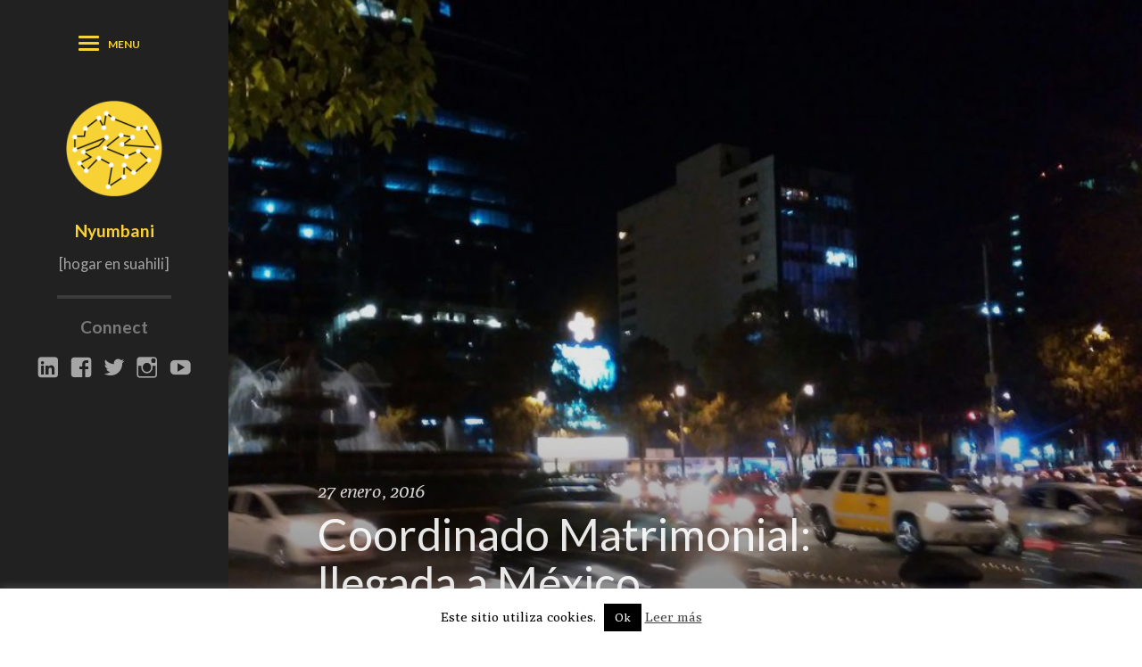

--- FILE ---
content_type: text/html; charset=UTF-8
request_url: https://nyumbani.me/coordinado-matrimonial-llegada-a-mexico/
body_size: 27709
content:

<!DOCTYPE html>
<!--[if IE 7]>
<html class="ie ie7" dir="ltr" lang="es" prefix="og: https://ogp.me/ns#">
<![endif]-->
<!--[if IE 8]>
<html class="ie ie8" dir="ltr" lang="es" prefix="og: https://ogp.me/ns#">
<![endif]-->
<!--[if !(IE 7) | !(IE 8)  ]><!-->
<html dir="ltr" lang="es" prefix="og: https://ogp.me/ns#">
<!--<![endif]-->
<head>

<meta property="fb:pages" content="399314891060" />


	<meta charset="UTF-8">
	<meta name="viewport" content="width=device-width, initial-scale=1">
	
	<link rel="profile" href="https://gmpg.org/xfn/11">
	<link rel="pingback" href="https://nyumbani.me/xmlrpc.php">
	<script type="text/javascript">
/* <![CDATA[ */
(()=>{var e={};e.g=function(){if("object"==typeof globalThis)return globalThis;try{return this||new Function("return this")()}catch(e){if("object"==typeof window)return window}}(),function({ampUrl:n,isCustomizePreview:t,isAmpDevMode:r,noampQueryVarName:o,noampQueryVarValue:s,disabledStorageKey:i,mobileUserAgents:a,regexRegex:c}){if("undefined"==typeof sessionStorage)return;const d=new RegExp(c);if(!a.some((e=>{const n=e.match(d);return!(!n||!new RegExp(n[1],n[2]).test(navigator.userAgent))||navigator.userAgent.includes(e)})))return;e.g.addEventListener("DOMContentLoaded",(()=>{const e=document.getElementById("amp-mobile-version-switcher");if(!e)return;e.hidden=!1;const n=e.querySelector("a[href]");n&&n.addEventListener("click",(()=>{sessionStorage.removeItem(i)}))}));const g=r&&["paired-browsing-non-amp","paired-browsing-amp"].includes(window.name);if(sessionStorage.getItem(i)||t||g)return;const u=new URL(location.href),m=new URL(n);m.hash=u.hash,u.searchParams.has(o)&&s===u.searchParams.get(o)?sessionStorage.setItem(i,"1"):m.href!==u.href&&(window.stop(),location.replace(m.href))}({"ampUrl":"https:\/\/nyumbani.me\/coordinado-matrimonial-llegada-a-mexico\/?amp=1","noampQueryVarName":"noamp","noampQueryVarValue":"mobile","disabledStorageKey":"amp_mobile_redirect_disabled","mobileUserAgents":["Mobile","Android","Silk\/","Kindle","BlackBerry","Opera Mini","Opera Mobi"],"regexRegex":"^\\\/((?:.|\\n)+)\\\/([i]*)$","isCustomizePreview":false,"isAmpDevMode":false})})();
/* ]]> */
</script>

		<!-- All in One SEO 4.6.9.1 - aioseo.com -->
		<title>Coordinado Matrimonial: llegada a México - Nyumbani</title>
		<meta name="description" content="Nos recibió México DF justo antes de amanecer. La visión de la ciudad iluminada desde el avión es simplemente impresionante." />
		<meta name="robots" content="max-image-preview:large" />
		<link rel="canonical" href="https://nyumbani.me/coordinado-matrimonial-llegada-a-mexico/" />
		<meta name="generator" content="All in One SEO (AIOSEO) 4.6.9.1" />
		<meta property="og:locale" content="es_ES" />
		<meta property="og:site_name" content="Nyumbani - [hogar en suahili]" />
		<meta property="og:type" content="article" />
		<meta property="og:title" content="Coordinado Matrimonial: llegada a México - Nyumbani" />
		<meta property="og:description" content="Nos recibió México DF justo antes de amanecer. La visión de la ciudad iluminada desde el avión es simplemente impresionante." />
		<meta property="og:url" content="https://nyumbani.me/coordinado-matrimonial-llegada-a-mexico/" />
		<meta property="article:published_time" content="2016-01-27T20:25:59+00:00" />
		<meta property="article:modified_time" content="2016-02-08T05:36:27+00:00" />
		<meta name="twitter:card" content="summary_large_image" />
		<meta name="twitter:title" content="Coordinado Matrimonial: llegada a México - Nyumbani" />
		<meta name="twitter:description" content="Nos recibió México DF justo antes de amanecer. La visión de la ciudad iluminada desde el avión es simplemente impresionante." />
		<script type="application/ld+json" class="aioseo-schema">
			{"@context":"https:\/\/schema.org","@graph":[{"@type":"BlogPosting","@id":"https:\/\/nyumbani.me\/coordinado-matrimonial-llegada-a-mexico\/#blogposting","name":"Coordinado Matrimonial: llegada a M\u00e9xico - Nyumbani","headline":"Coordinado Matrimonial: llegada a M\u00e9xico","author":{"@id":"https:\/\/nyumbani.me\/author\/pedro\/#author"},"publisher":{"@id":"https:\/\/nyumbani.me\/#organization"},"image":{"@type":"ImageObject","url":"https:\/\/nyumbani.me\/wp-content\/uploads\/2016\/02\/mexicodf_2.jpg","width":1024,"height":768},"datePublished":"2016-01-27T22:25:59+02:00","dateModified":"2016-02-08T07:36:27+02:00","inLanguage":"es-ES","commentCount":1,"mainEntityOfPage":{"@id":"https:\/\/nyumbani.me\/coordinado-matrimonial-llegada-a-mexico\/#webpage"},"isPartOf":{"@id":"https:\/\/nyumbani.me\/coordinado-matrimonial-llegada-a-mexico\/#webpage"},"articleSection":"Ciudad de M\u00e9xico, M\u00e9xico, desayunos, detranquis, mexico, woolworth"},{"@type":"BreadcrumbList","@id":"https:\/\/nyumbani.me\/coordinado-matrimonial-llegada-a-mexico\/#breadcrumblist","itemListElement":[{"@type":"ListItem","@id":"https:\/\/nyumbani.me\/#listItem","position":1,"name":"Hogar","item":"https:\/\/nyumbani.me\/","nextItem":"https:\/\/nyumbani.me\/coordinado-matrimonial-llegada-a-mexico\/#listItem"},{"@type":"ListItem","@id":"https:\/\/nyumbani.me\/coordinado-matrimonial-llegada-a-mexico\/#listItem","position":2,"name":"Coordinado Matrimonial: llegada a M\u00e9xico","previousItem":"https:\/\/nyumbani.me\/#listItem"}]},{"@type":"Organization","@id":"https:\/\/nyumbani.me\/#organization","name":"Nyumbani","description":"[hogar en suahili]","url":"https:\/\/nyumbani.me\/"},{"@type":"Person","@id":"https:\/\/nyumbani.me\/author\/pedro\/#author","url":"https:\/\/nyumbani.me\/author\/pedro\/","name":"Pedro Jes\u00fas Gonz\u00e1lez Viguera","image":{"@type":"ImageObject","@id":"https:\/\/nyumbani.me\/coordinado-matrimonial-llegada-a-mexico\/#authorImage","url":"https:\/\/secure.gravatar.com\/avatar\/686d849de0db1c8196ea2a7d65b98d60?s=96&d=mm&r=g","width":96,"height":96,"caption":"Pedro Jes\u00fas Gonz\u00e1lez Viguera"}},{"@type":"WebPage","@id":"https:\/\/nyumbani.me\/coordinado-matrimonial-llegada-a-mexico\/#webpage","url":"https:\/\/nyumbani.me\/coordinado-matrimonial-llegada-a-mexico\/","name":"Coordinado Matrimonial: llegada a M\u00e9xico - Nyumbani","description":"Nos recibi\u00f3 M\u00e9xico DF justo antes de amanecer. La visi\u00f3n de la ciudad iluminada desde el avi\u00f3n es simplemente impresionante.","inLanguage":"es-ES","isPartOf":{"@id":"https:\/\/nyumbani.me\/#website"},"breadcrumb":{"@id":"https:\/\/nyumbani.me\/coordinado-matrimonial-llegada-a-mexico\/#breadcrumblist"},"author":{"@id":"https:\/\/nyumbani.me\/author\/pedro\/#author"},"creator":{"@id":"https:\/\/nyumbani.me\/author\/pedro\/#author"},"image":{"@type":"ImageObject","url":"https:\/\/nyumbani.me\/wp-content\/uploads\/2016\/02\/mexicodf_2.jpg","@id":"https:\/\/nyumbani.me\/coordinado-matrimonial-llegada-a-mexico\/#mainImage","width":1024,"height":768},"primaryImageOfPage":{"@id":"https:\/\/nyumbani.me\/coordinado-matrimonial-llegada-a-mexico\/#mainImage"},"datePublished":"2016-01-27T22:25:59+02:00","dateModified":"2016-02-08T07:36:27+02:00"},{"@type":"WebSite","@id":"https:\/\/nyumbani.me\/#website","url":"https:\/\/nyumbani.me\/","name":"Nyumbani","description":"[hogar en suahili]","inLanguage":"es-ES","publisher":{"@id":"https:\/\/nyumbani.me\/#organization"}}]}
		</script>
		<!-- All in One SEO -->

<link rel='dns-prefetch' href='//cdnjs.cloudflare.com' />
<link rel='dns-prefetch' href='//fonts.googleapis.com' />
<link rel="alternate" type="application/rss+xml" title="Nyumbani &raquo; Feed" href="https://nyumbani.me/feed/" />
<link rel="alternate" type="application/rss+xml" title="Nyumbani &raquo; Feed de los comentarios" href="https://nyumbani.me/comments/feed/" />
<link rel="alternate" type="application/rss+xml" title="Nyumbani &raquo; Comentario Coordinado Matrimonial: llegada a México del feed" href="https://nyumbani.me/coordinado-matrimonial-llegada-a-mexico/feed/" />
<script type="text/javascript">
/* <![CDATA[ */
window._wpemojiSettings = {"baseUrl":"https:\/\/s.w.org\/images\/core\/emoji\/15.0.3\/72x72\/","ext":".png","svgUrl":"https:\/\/s.w.org\/images\/core\/emoji\/15.0.3\/svg\/","svgExt":".svg","source":{"concatemoji":"https:\/\/nyumbani.me\/wp-includes\/js\/wp-emoji-release.min.js?ver=6.6.4"}};
/*! This file is auto-generated */
!function(i,n){var o,s,e;function c(e){try{var t={supportTests:e,timestamp:(new Date).valueOf()};sessionStorage.setItem(o,JSON.stringify(t))}catch(e){}}function p(e,t,n){e.clearRect(0,0,e.canvas.width,e.canvas.height),e.fillText(t,0,0);var t=new Uint32Array(e.getImageData(0,0,e.canvas.width,e.canvas.height).data),r=(e.clearRect(0,0,e.canvas.width,e.canvas.height),e.fillText(n,0,0),new Uint32Array(e.getImageData(0,0,e.canvas.width,e.canvas.height).data));return t.every(function(e,t){return e===r[t]})}function u(e,t,n){switch(t){case"flag":return n(e,"\ud83c\udff3\ufe0f\u200d\u26a7\ufe0f","\ud83c\udff3\ufe0f\u200b\u26a7\ufe0f")?!1:!n(e,"\ud83c\uddfa\ud83c\uddf3","\ud83c\uddfa\u200b\ud83c\uddf3")&&!n(e,"\ud83c\udff4\udb40\udc67\udb40\udc62\udb40\udc65\udb40\udc6e\udb40\udc67\udb40\udc7f","\ud83c\udff4\u200b\udb40\udc67\u200b\udb40\udc62\u200b\udb40\udc65\u200b\udb40\udc6e\u200b\udb40\udc67\u200b\udb40\udc7f");case"emoji":return!n(e,"\ud83d\udc26\u200d\u2b1b","\ud83d\udc26\u200b\u2b1b")}return!1}function f(e,t,n){var r="undefined"!=typeof WorkerGlobalScope&&self instanceof WorkerGlobalScope?new OffscreenCanvas(300,150):i.createElement("canvas"),a=r.getContext("2d",{willReadFrequently:!0}),o=(a.textBaseline="top",a.font="600 32px Arial",{});return e.forEach(function(e){o[e]=t(a,e,n)}),o}function t(e){var t=i.createElement("script");t.src=e,t.defer=!0,i.head.appendChild(t)}"undefined"!=typeof Promise&&(o="wpEmojiSettingsSupports",s=["flag","emoji"],n.supports={everything:!0,everythingExceptFlag:!0},e=new Promise(function(e){i.addEventListener("DOMContentLoaded",e,{once:!0})}),new Promise(function(t){var n=function(){try{var e=JSON.parse(sessionStorage.getItem(o));if("object"==typeof e&&"number"==typeof e.timestamp&&(new Date).valueOf()<e.timestamp+604800&&"object"==typeof e.supportTests)return e.supportTests}catch(e){}return null}();if(!n){if("undefined"!=typeof Worker&&"undefined"!=typeof OffscreenCanvas&&"undefined"!=typeof URL&&URL.createObjectURL&&"undefined"!=typeof Blob)try{var e="postMessage("+f.toString()+"("+[JSON.stringify(s),u.toString(),p.toString()].join(",")+"));",r=new Blob([e],{type:"text/javascript"}),a=new Worker(URL.createObjectURL(r),{name:"wpTestEmojiSupports"});return void(a.onmessage=function(e){c(n=e.data),a.terminate(),t(n)})}catch(e){}c(n=f(s,u,p))}t(n)}).then(function(e){for(var t in e)n.supports[t]=e[t],n.supports.everything=n.supports.everything&&n.supports[t],"flag"!==t&&(n.supports.everythingExceptFlag=n.supports.everythingExceptFlag&&n.supports[t]);n.supports.everythingExceptFlag=n.supports.everythingExceptFlag&&!n.supports.flag,n.DOMReady=!1,n.readyCallback=function(){n.DOMReady=!0}}).then(function(){return e}).then(function(){var e;n.supports.everything||(n.readyCallback(),(e=n.source||{}).concatemoji?t(e.concatemoji):e.wpemoji&&e.twemoji&&(t(e.twemoji),t(e.wpemoji)))}))}((window,document),window._wpemojiSettings);
/* ]]> */
</script>
<link crossorigin="anonymous" rel='stylesheet' id='worldview-fonts-css' href='//fonts.googleapis.com/css?family=Lato%3A400%2C600%2C700%7CPoly%3A400%2C400italic&#038;subset=latin%2Clatin-ext&#038;ver=6.6.4' type='text/css' media='all' />
<link rel='stylesheet' id='genericons-css' href='https://nyumbani.me/wp-content/themes/worldview/assets/fonts/genericons.css?ver=2.09' type='text/css' media='all' />
<link rel='stylesheet' id='worldview-style-css' href='https://nyumbani.me/wp-content/themes/worldview/style.css?ver=6.6.4' type='text/css' media='all' />
<style id='wp-emoji-styles-inline-css' type='text/css'>

	img.wp-smiley, img.emoji {
		display: inline !important;
		border: none !important;
		box-shadow: none !important;
		height: 1em !important;
		width: 1em !important;
		margin: 0 0.07em !important;
		vertical-align: -0.1em !important;
		background: none !important;
		padding: 0 !important;
	}
</style>
<link rel='stylesheet' id='wp-block-library-css' href='https://nyumbani.me/wp-includes/css/dist/block-library/style.min.css?ver=6.6.4' type='text/css' media='all' />
<style id='js-archive-list-archive-widget-style-inline-css' type='text/css'>
/*!***************************************************************************************************************************************************************************************************************************************!*\
  !*** css ./node_modules/css-loader/dist/cjs.js??ruleSet[1].rules[4].use[1]!./node_modules/postcss-loader/dist/cjs.js??ruleSet[1].rules[4].use[2]!./node_modules/sass-loader/dist/cjs.js??ruleSet[1].rules[4].use[3]!./src/style.scss ***!
  \***************************************************************************************************************************************************************************************************************************************/
@charset "UTF-8";
/**
 * The following styles get applied both on the front of your site
 * and in the editor.
 *
 * Replace them with your own styles or remove the file completely.
 */
.js-archive-list a,
.js-archive-list a:focus,
.js-archive-list a:hover {
  text-decoration: none;
}
.js-archive-list .loading {
  display: inline-block;
  padding-left: 5px;
  vertical-align: middle;
  width: 25px;
}

.jal-hide {
  display: none;
}

.widget_jaw_widget ul.jaw_widget,
ul.jaw_widget ul,
body .wp-block-js-archive-list-archive-widget ul.jaw_widget,
body .wp-block-js-archive-list-archive-widget ul.jaw_widget ul,
body ul.jaw_widget {
  list-style: none;
  margin-left: 0;
  padding-left: 0;
}

.widget_jaw_widget ul.jaw_widget li,
.wp-block-js-archive-list-archive-widget ul.jaw_widget li,
.jaw_widget ul li {
  padding-left: 1rem;
  list-style: none;
}
.widget_jaw_widget ul.jaw_widget li::before,
.wp-block-js-archive-list-archive-widget ul.jaw_widget li::before,
.jaw_widget ul li::before {
  content: "";
}
.widget_jaw_widget ul.jaw_widget li .post-date,
.wp-block-js-archive-list-archive-widget ul.jaw_widget li .post-date,
.jaw_widget ul li .post-date {
  padding-left: 5px;
}
.widget_jaw_widget ul.jaw_widget li .post-date::before,
.wp-block-js-archive-list-archive-widget ul.jaw_widget li .post-date::before,
.jaw_widget ul li .post-date::before {
  content: "—";
  padding-right: 5px;
}

/** Bullet's padding **/
.jaw_symbol {
  margin-right: 0.5rem;
}

/*# sourceMappingURL=style-index.css.map*/
</style>
<style id='classic-theme-styles-inline-css' type='text/css'>
/*! This file is auto-generated */
.wp-block-button__link{color:#fff;background-color:#32373c;border-radius:9999px;box-shadow:none;text-decoration:none;padding:calc(.667em + 2px) calc(1.333em + 2px);font-size:1.125em}.wp-block-file__button{background:#32373c;color:#fff;text-decoration:none}
</style>
<style id='global-styles-inline-css' type='text/css'>
:root{--wp--preset--aspect-ratio--square: 1;--wp--preset--aspect-ratio--4-3: 4/3;--wp--preset--aspect-ratio--3-4: 3/4;--wp--preset--aspect-ratio--3-2: 3/2;--wp--preset--aspect-ratio--2-3: 2/3;--wp--preset--aspect-ratio--16-9: 16/9;--wp--preset--aspect-ratio--9-16: 9/16;--wp--preset--color--black: #000000;--wp--preset--color--cyan-bluish-gray: #abb8c3;--wp--preset--color--white: #ffffff;--wp--preset--color--pale-pink: #f78da7;--wp--preset--color--vivid-red: #cf2e2e;--wp--preset--color--luminous-vivid-orange: #ff6900;--wp--preset--color--luminous-vivid-amber: #fcb900;--wp--preset--color--light-green-cyan: #7bdcb5;--wp--preset--color--vivid-green-cyan: #00d084;--wp--preset--color--pale-cyan-blue: #8ed1fc;--wp--preset--color--vivid-cyan-blue: #0693e3;--wp--preset--color--vivid-purple: #9b51e0;--wp--preset--gradient--vivid-cyan-blue-to-vivid-purple: linear-gradient(135deg,rgba(6,147,227,1) 0%,rgb(155,81,224) 100%);--wp--preset--gradient--light-green-cyan-to-vivid-green-cyan: linear-gradient(135deg,rgb(122,220,180) 0%,rgb(0,208,130) 100%);--wp--preset--gradient--luminous-vivid-amber-to-luminous-vivid-orange: linear-gradient(135deg,rgba(252,185,0,1) 0%,rgba(255,105,0,1) 100%);--wp--preset--gradient--luminous-vivid-orange-to-vivid-red: linear-gradient(135deg,rgba(255,105,0,1) 0%,rgb(207,46,46) 100%);--wp--preset--gradient--very-light-gray-to-cyan-bluish-gray: linear-gradient(135deg,rgb(238,238,238) 0%,rgb(169,184,195) 100%);--wp--preset--gradient--cool-to-warm-spectrum: linear-gradient(135deg,rgb(74,234,220) 0%,rgb(151,120,209) 20%,rgb(207,42,186) 40%,rgb(238,44,130) 60%,rgb(251,105,98) 80%,rgb(254,248,76) 100%);--wp--preset--gradient--blush-light-purple: linear-gradient(135deg,rgb(255,206,236) 0%,rgb(152,150,240) 100%);--wp--preset--gradient--blush-bordeaux: linear-gradient(135deg,rgb(254,205,165) 0%,rgb(254,45,45) 50%,rgb(107,0,62) 100%);--wp--preset--gradient--luminous-dusk: linear-gradient(135deg,rgb(255,203,112) 0%,rgb(199,81,192) 50%,rgb(65,88,208) 100%);--wp--preset--gradient--pale-ocean: linear-gradient(135deg,rgb(255,245,203) 0%,rgb(182,227,212) 50%,rgb(51,167,181) 100%);--wp--preset--gradient--electric-grass: linear-gradient(135deg,rgb(202,248,128) 0%,rgb(113,206,126) 100%);--wp--preset--gradient--midnight: linear-gradient(135deg,rgb(2,3,129) 0%,rgb(40,116,252) 100%);--wp--preset--font-size--small: 13px;--wp--preset--font-size--medium: 20px;--wp--preset--font-size--large: 36px;--wp--preset--font-size--x-large: 42px;--wp--preset--spacing--20: 0.44rem;--wp--preset--spacing--30: 0.67rem;--wp--preset--spacing--40: 1rem;--wp--preset--spacing--50: 1.5rem;--wp--preset--spacing--60: 2.25rem;--wp--preset--spacing--70: 3.38rem;--wp--preset--spacing--80: 5.06rem;--wp--preset--shadow--natural: 6px 6px 9px rgba(0, 0, 0, 0.2);--wp--preset--shadow--deep: 12px 12px 50px rgba(0, 0, 0, 0.4);--wp--preset--shadow--sharp: 6px 6px 0px rgba(0, 0, 0, 0.2);--wp--preset--shadow--outlined: 6px 6px 0px -3px rgba(255, 255, 255, 1), 6px 6px rgba(0, 0, 0, 1);--wp--preset--shadow--crisp: 6px 6px 0px rgba(0, 0, 0, 1);}:where(.is-layout-flex){gap: 0.5em;}:where(.is-layout-grid){gap: 0.5em;}body .is-layout-flex{display: flex;}.is-layout-flex{flex-wrap: wrap;align-items: center;}.is-layout-flex > :is(*, div){margin: 0;}body .is-layout-grid{display: grid;}.is-layout-grid > :is(*, div){margin: 0;}:where(.wp-block-columns.is-layout-flex){gap: 2em;}:where(.wp-block-columns.is-layout-grid){gap: 2em;}:where(.wp-block-post-template.is-layout-flex){gap: 1.25em;}:where(.wp-block-post-template.is-layout-grid){gap: 1.25em;}.has-black-color{color: var(--wp--preset--color--black) !important;}.has-cyan-bluish-gray-color{color: var(--wp--preset--color--cyan-bluish-gray) !important;}.has-white-color{color: var(--wp--preset--color--white) !important;}.has-pale-pink-color{color: var(--wp--preset--color--pale-pink) !important;}.has-vivid-red-color{color: var(--wp--preset--color--vivid-red) !important;}.has-luminous-vivid-orange-color{color: var(--wp--preset--color--luminous-vivid-orange) !important;}.has-luminous-vivid-amber-color{color: var(--wp--preset--color--luminous-vivid-amber) !important;}.has-light-green-cyan-color{color: var(--wp--preset--color--light-green-cyan) !important;}.has-vivid-green-cyan-color{color: var(--wp--preset--color--vivid-green-cyan) !important;}.has-pale-cyan-blue-color{color: var(--wp--preset--color--pale-cyan-blue) !important;}.has-vivid-cyan-blue-color{color: var(--wp--preset--color--vivid-cyan-blue) !important;}.has-vivid-purple-color{color: var(--wp--preset--color--vivid-purple) !important;}.has-black-background-color{background-color: var(--wp--preset--color--black) !important;}.has-cyan-bluish-gray-background-color{background-color: var(--wp--preset--color--cyan-bluish-gray) !important;}.has-white-background-color{background-color: var(--wp--preset--color--white) !important;}.has-pale-pink-background-color{background-color: var(--wp--preset--color--pale-pink) !important;}.has-vivid-red-background-color{background-color: var(--wp--preset--color--vivid-red) !important;}.has-luminous-vivid-orange-background-color{background-color: var(--wp--preset--color--luminous-vivid-orange) !important;}.has-luminous-vivid-amber-background-color{background-color: var(--wp--preset--color--luminous-vivid-amber) !important;}.has-light-green-cyan-background-color{background-color: var(--wp--preset--color--light-green-cyan) !important;}.has-vivid-green-cyan-background-color{background-color: var(--wp--preset--color--vivid-green-cyan) !important;}.has-pale-cyan-blue-background-color{background-color: var(--wp--preset--color--pale-cyan-blue) !important;}.has-vivid-cyan-blue-background-color{background-color: var(--wp--preset--color--vivid-cyan-blue) !important;}.has-vivid-purple-background-color{background-color: var(--wp--preset--color--vivid-purple) !important;}.has-black-border-color{border-color: var(--wp--preset--color--black) !important;}.has-cyan-bluish-gray-border-color{border-color: var(--wp--preset--color--cyan-bluish-gray) !important;}.has-white-border-color{border-color: var(--wp--preset--color--white) !important;}.has-pale-pink-border-color{border-color: var(--wp--preset--color--pale-pink) !important;}.has-vivid-red-border-color{border-color: var(--wp--preset--color--vivid-red) !important;}.has-luminous-vivid-orange-border-color{border-color: var(--wp--preset--color--luminous-vivid-orange) !important;}.has-luminous-vivid-amber-border-color{border-color: var(--wp--preset--color--luminous-vivid-amber) !important;}.has-light-green-cyan-border-color{border-color: var(--wp--preset--color--light-green-cyan) !important;}.has-vivid-green-cyan-border-color{border-color: var(--wp--preset--color--vivid-green-cyan) !important;}.has-pale-cyan-blue-border-color{border-color: var(--wp--preset--color--pale-cyan-blue) !important;}.has-vivid-cyan-blue-border-color{border-color: var(--wp--preset--color--vivid-cyan-blue) !important;}.has-vivid-purple-border-color{border-color: var(--wp--preset--color--vivid-purple) !important;}.has-vivid-cyan-blue-to-vivid-purple-gradient-background{background: var(--wp--preset--gradient--vivid-cyan-blue-to-vivid-purple) !important;}.has-light-green-cyan-to-vivid-green-cyan-gradient-background{background: var(--wp--preset--gradient--light-green-cyan-to-vivid-green-cyan) !important;}.has-luminous-vivid-amber-to-luminous-vivid-orange-gradient-background{background: var(--wp--preset--gradient--luminous-vivid-amber-to-luminous-vivid-orange) !important;}.has-luminous-vivid-orange-to-vivid-red-gradient-background{background: var(--wp--preset--gradient--luminous-vivid-orange-to-vivid-red) !important;}.has-very-light-gray-to-cyan-bluish-gray-gradient-background{background: var(--wp--preset--gradient--very-light-gray-to-cyan-bluish-gray) !important;}.has-cool-to-warm-spectrum-gradient-background{background: var(--wp--preset--gradient--cool-to-warm-spectrum) !important;}.has-blush-light-purple-gradient-background{background: var(--wp--preset--gradient--blush-light-purple) !important;}.has-blush-bordeaux-gradient-background{background: var(--wp--preset--gradient--blush-bordeaux) !important;}.has-luminous-dusk-gradient-background{background: var(--wp--preset--gradient--luminous-dusk) !important;}.has-pale-ocean-gradient-background{background: var(--wp--preset--gradient--pale-ocean) !important;}.has-electric-grass-gradient-background{background: var(--wp--preset--gradient--electric-grass) !important;}.has-midnight-gradient-background{background: var(--wp--preset--gradient--midnight) !important;}.has-small-font-size{font-size: var(--wp--preset--font-size--small) !important;}.has-medium-font-size{font-size: var(--wp--preset--font-size--medium) !important;}.has-large-font-size{font-size: var(--wp--preset--font-size--large) !important;}.has-x-large-font-size{font-size: var(--wp--preset--font-size--x-large) !important;}
:where(.wp-block-post-template.is-layout-flex){gap: 1.25em;}:where(.wp-block-post-template.is-layout-grid){gap: 1.25em;}
:where(.wp-block-columns.is-layout-flex){gap: 2em;}:where(.wp-block-columns.is-layout-grid){gap: 2em;}
:root :where(.wp-block-pullquote){font-size: 1.5em;line-height: 1.6;}
</style>
<link rel='stylesheet' id='cookie-law-info-css' href='https://nyumbani.me/wp-content/plugins/cookie-law-info/legacy/public/css/cookie-law-info-public.css?ver=3.2.6' type='text/css' media='all' />
<link rel='stylesheet' id='cookie-law-info-gdpr-css' href='https://nyumbani.me/wp-content/plugins/cookie-law-info/legacy/public/css/cookie-law-info-gdpr.css?ver=3.2.6' type='text/css' media='all' />
<link rel='stylesheet' id='ai-core-style-css' href='https://nyumbani.me/wp-content/plugins/aesop-story-engine/public/assets/css/ai-core.css?ver=1' type='text/css' media='all' />
<link rel='stylesheet' id='ai-lightbox-style-css' href='https://nyumbani.me/wp-content/plugins/aesop-story-engine/public/assets/css/lightbox.css?ver=1' type='text/css' media='all' />
<link rel='stylesheet' id='passster-public-css' href='https://nyumbani.me/wp-content/plugins/content-protector/assets/public/passster-public.min.css?ver=4.2.6.6' type='text/css' media='all' />
<link rel='stylesheet' id='worldview-aesop-css' href='https://nyumbani.me/wp-content/themes/worldview/aesop.css?ver=6.6.4' type='text/css' media='all' />
<link rel='stylesheet' id='worldview-aesop-fotorama-css' href='//cdnjs.cloudflare.com/ajax/libs/fotorama/4.5.1/fotorama.css?ver=6.6.4' type='text/css' media='all' />
<script type="text/javascript" src="https://nyumbani.me/wp-includes/js/jquery/jquery.min.js?ver=3.7.1" id="jquery-core-js"></script>
<script type="text/javascript" src="https://nyumbani.me/wp-includes/js/jquery/jquery-migrate.min.js?ver=3.4.1" id="jquery-migrate-js"></script>
<script type="text/javascript" id="jquery-js-after">
/* <![CDATA[ */
jQuery(document).ready(function() {
	jQuery(".f8ddf246954743672f8b032dd9c28434").click(function() {
		jQuery.post(
			"https://nyumbani.me/wp-admin/admin-ajax.php", {
				"action": "quick_adsense_onpost_ad_click",
				"quick_adsense_onpost_ad_index": jQuery(this).attr("data-index"),
				"quick_adsense_nonce": "acf5f5c110",
			}, function(response) { }
		);
	});
});
/* ]]> */
</script>
<script type="text/javascript" src="https://nyumbani.me/wp-content/themes/worldview/assets/js/modernizr.js?ver=2.7.1" id="worldview-modernizr-js"></script>
<script type="text/javascript" src="https://nyumbani.me/wp-content/themes/worldview/assets/js/fitVids.js?ver=1.0.3" id="worldview-fitVids-js"></script>
<script type="text/javascript" id="worldview-main-js-extra">
/* <![CDATA[ */
var navigation = {"hidemenu":"Hide Menu","showmenu":"Show Menu"};
/* ]]> */
</script>
<script type="text/javascript" src="https://nyumbani.me/wp-content/themes/worldview/assets/js/main.js?ver=6.6.4" id="worldview-main-js"></script>
<script type="text/javascript" id="cookie-law-info-js-extra">
/* <![CDATA[ */
var Cli_Data = {"nn_cookie_ids":[],"cookielist":[],"non_necessary_cookies":[],"ccpaEnabled":"","ccpaRegionBased":"","ccpaBarEnabled":"","strictlyEnabled":["necessary","obligatoire"],"ccpaType":"gdpr","js_blocking":"","custom_integration":"","triggerDomRefresh":"","secure_cookies":""};
var cli_cookiebar_settings = {"animate_speed_hide":"500","animate_speed_show":"500","background":"#fff","border":"#444","border_on":"","button_1_button_colour":"#000","button_1_button_hover":"#000000","button_1_link_colour":"#fff","button_1_as_button":"1","button_1_new_win":"","button_2_button_colour":"#333","button_2_button_hover":"#292929","button_2_link_colour":"#444","button_2_as_button":"","button_2_hidebar":"","button_3_button_colour":"#000","button_3_button_hover":"#000000","button_3_link_colour":"#fff","button_3_as_button":"1","button_3_new_win":"","button_4_button_colour":"#dedfe0","button_4_button_hover":"#b2b2b3","button_4_link_colour":"#333333","button_4_as_button":"1","button_7_button_colour":"#61a229","button_7_button_hover":"#4e8221","button_7_link_colour":"#fff","button_7_as_button":"1","button_7_new_win":"","font_family":"inherit","header_fix":"","notify_animate_hide":"1","notify_animate_show":"","notify_div_id":"#cookie-law-info-bar","notify_position_horizontal":"right","notify_position_vertical":"bottom","scroll_close":"","scroll_close_reload":"","accept_close_reload":"","reject_close_reload":"","showagain_tab":"","showagain_background":"#fff","showagain_border":"#000","showagain_div_id":"#cookie-law-info-again","showagain_x_position":"100px","text":"#000","show_once_yn":"","show_once":"10000","logging_on":"","as_popup":"","popup_overlay":"1","bar_heading_text":"","cookie_bar_as":"banner","popup_showagain_position":"bottom-right","widget_position":"left"};
var log_object = {"ajax_url":"https:\/\/nyumbani.me\/wp-admin\/admin-ajax.php"};
/* ]]> */
</script>
<script type="text/javascript" src="https://nyumbani.me/wp-content/plugins/cookie-law-info/legacy/public/js/cookie-law-info-public.js?ver=3.2.6" id="cookie-law-info-js"></script>
<script type="text/javascript" src="https://nyumbani.me/wp-content/plugins/content-protector/assets/public/cookie.js?ver=6.6.4" id="passster-cookie-js"></script>
<script type="text/javascript" id="passster-public-js-extra">
/* <![CDATA[ */
var ps_ajax = {"ajax_url":"https:\/\/nyumbani.me\/wp-admin\/admin-ajax.php","nonce":"1f3b6682be","hash_nonce":"7357eebd68","logout_nonce":"85acf41fca","post_id":"100416","shortcodes":[],"permalink":"https:\/\/nyumbani.me\/coordinado-matrimonial-llegada-a-mexico\/","cookie_duration_unit":"days","cookie_duration":"1","disable_cookie":"","unlock_mode":""};
/* ]]> */
</script>
<script type="text/javascript" src="https://nyumbani.me/wp-content/plugins/content-protector/assets/public/passster-public.min.js?ver=4.2.6.6" id="passster-public-js"></script>
<script type="text/javascript" src="https://nyumbani.me/wp-content/themes/worldview/custom.js?ver=1.0.2.2" id="worldview_custom_js-js"></script>
<script type="text/javascript" src="https://nyumbani.me/wp-content/themes/worldview/inc/aesop-story-engine/assets/scripts/vendor/jquery.stellar.js?ver=6.6.4" id="worldview-aesop-stellar-js"></script>
<script type="text/javascript" src="https://nyumbani.me/wp-content/themes/worldview/inc/aesop-story-engine/assets/scripts/init.js?ver=6.6.4" id="worldview-aesop-init-js"></script>
<script type="text/javascript" src="//cdnjs.cloudflare.com/ajax/libs/fotorama/4.5.1/fotorama.js?ver=6.6.4" id="worldview-aesop-fotorama-js"></script>
<link rel="https://api.w.org/" href="https://nyumbani.me/wp-json/" /><link rel="alternate" title="JSON" type="application/json" href="https://nyumbani.me/wp-json/wp/v2/posts/100416" /><link rel="EditURI" type="application/rsd+xml" title="RSD" href="https://nyumbani.me/xmlrpc.php?rsd" />
<meta name="generator" content="WordPress 6.6.4" />
<link rel='shortlink' href='https://nyumbani.me/?p=100416' />
<link rel="alternate" title="oEmbed (JSON)" type="application/json+oembed" href="https://nyumbani.me/wp-json/oembed/1.0/embed?url=https%3A%2F%2Fnyumbani.me%2Fcoordinado-matrimonial-llegada-a-mexico%2F" />
<link rel="alternate" title="oEmbed (XML)" type="text/xml+oembed" href="https://nyumbani.me/wp-json/oembed/1.0/embed?url=https%3A%2F%2Fnyumbani.me%2Fcoordinado-matrimonial-llegada-a-mexico%2F&#038;format=xml" />
<script async src="//pagead2.googlesyndication.com/pagead/js/adsbygoogle.js"></script>
<script>
     (adsbygoogle = window.adsbygoogle || []).push({
          google_ad_client: "ca-pub-3289663969922441",
          enable_page_level_ads: true
     });
</script><link rel="alternate" type="text/html" media="only screen and (max-width: 640px)" href="https://nyumbani.me/coordinado-matrimonial-llegada-a-mexico/?amp=1">        <style>
            .passster-form {
                max-width: 700px !important;
                        }

            .passster-form > form {
                background: #FAFAFA;
                padding: 20px 20px 20px 20px;
                margin: 0px 0px 0px 0px;
                border-radius: 0px;
            }

            .passster-form h4 {
                font-size: 24px;
                font-weight: 500;
                color: #6804cc;
            }

            .passster-form p {
                font-size: 16px;
                font-weight: 300;
                color: #000;
            }

            .passster-submit, .passster-submit-recaptcha {
                background: #6804cc;
                padding: 10px 10px 10px 10px;
                margin: 0px 0px 0px 0px;
                border-radius: 0px;
                font-size: 16pxpx;
                font-weight: 400;
                color: #fff;
            }

            .passster-submit:hover, .passster-submit-recaptcha:hover {
                background: #000;
                color: #fff;
            }
        </style>
		<!-- This website uses the Ultimate Social Comments plugin v1.4.5 - https://wordpress.org/plugins/ultimate-facebook-comments/ -->
<meta property="fb:app_id" content="942319882523518"/>
<style type="text/css">.fb-comments, .fb-comments span, .fb-comments span iframe[style] { min-width:100% !important; width:100% !important }</style>
<link rel="amphtml" href="https://nyumbani.me/coordinado-matrimonial-llegada-a-mexico/?amp=1"><style>#amp-mobile-version-switcher{left:0;position:absolute;width:100%;z-index:100}#amp-mobile-version-switcher>a{background-color:#444;border:0;color:#eaeaea;display:block;font-family:-apple-system,BlinkMacSystemFont,Segoe UI,Roboto,Oxygen-Sans,Ubuntu,Cantarell,Helvetica Neue,sans-serif;font-size:16px;font-weight:600;padding:15px 0;text-align:center;-webkit-text-decoration:none;text-decoration:none}#amp-mobile-version-switcher>a:active,#amp-mobile-version-switcher>a:focus,#amp-mobile-version-switcher>a:hover{-webkit-text-decoration:underline;text-decoration:underline}</style><link rel="icon" href="https://nyumbani.me/wp-content/uploads/2015/09/cropped-cropped-cropped-cropped-logonyuALTERFNLNBB1-32x32.png" sizes="32x32" />
<link rel="icon" href="https://nyumbani.me/wp-content/uploads/2015/09/cropped-cropped-cropped-cropped-logonyuALTERFNLNBB1-192x192.png" sizes="192x192" />
<link rel="apple-touch-icon" href="https://nyumbani.me/wp-content/uploads/2015/09/cropped-cropped-cropped-cropped-logonyuALTERFNLNBB1-180x180.png" />
<meta name="msapplication-TileImage" content="https://nyumbani.me/wp-content/uploads/2015/09/cropped-cropped-cropped-cropped-logonyuALTERFNLNBB1-270x270.png" />
	<style>
body #masthead-sidebar .widget_jal_widget li.jaw_years {
background: none;
padding-left: 0;
}
#wpdevar_comment_1,
.entry-content a.post-edit-link {
max-width: 800px;
margin: 2em auto;
width: auto !important;
}
@media screen and (max-width: 1080px) {
#wpdevar_comment_1,
.entry-content a.post-edit-link {
}
}
@media screen and (max-width: 880px) {
#wpdevar_comment_1,
.entry-content a.post-edit-link {
margin: 2em 6%;
}
}
.hupso_c .fb-like > span {
vertical-align: top !important;
margin-top: 1px !important;
}
.entry-content .aesop-content-component a {
color: white;
}
.entry-content .aesop-content-component a:hover {
color: #333;
}
	</style>
</head>


<body data-rsssl=1 class="post-template-default single single-post postid-100416 single-format-standard browser-chrome os-mac aesop-core aesop-on-worldview has-header-image aesop-active">


<header id="masthead">

	
	<div class="menu-button">
		<div class="menu-icon">
			<span class="top"></span>
			<span class="mid"></span>
			<span class="bot"></span>
		</div>
		<div class="menu-text">
			<span>Hide</span>Menu		</div>
	</div>

	<div class="split-columns">

		<div class="split-left">

			
<aside id="masthead-sidebar" class="clearfix">

	<div class="widgets">

		<div id="search-4" class="widget widget_search"><h2 class="widgettitle">Inspírate</h2><form role="search" method="get" class="search-form" action="https://nyumbani.me/">
        <label>
                <span class="assistive-text">Search for:</span>
                <input type="search" class="search-field" placeholder="Search" value="" name="s">
        </label>
        <input type="submit" class="search-submit" value="&#xf400;">
</form></div><div id="nav_menu-6" class="widget widget_nav_menu"><h2 class="widgettitle">Por destino</h2><div class="menu-viajes-container"><ul id="menu-viajes" class="menu"><li id="menu-item-97648" class="menu-item menu-item-type-taxonomy menu-item-object-category menu-item-has-children menu-item-97648"><a href="https://nyumbani.me/category/africa/">África</a>
<ul class="sub-menu">
	<li id="menu-item-97731" class="menu-item menu-item-type-taxonomy menu-item-object-category menu-item-97731"><a href="https://nyumbani.me/category/africa/tunez/">Túnez</a></li>
	<li id="menu-item-131516" class="menu-item menu-item-type-taxonomy menu-item-object-category menu-item-131516"><a href="https://nyumbani.me/category/africa/seychelles/">Seychelles</a></li>
	<li id="menu-item-136324" class="menu-item menu-item-type-taxonomy menu-item-object-category menu-item-136324"><a href="https://nyumbani.me/category/africa/mauricio/">Mauricio</a></li>
	<li id="menu-item-133019" class="menu-item menu-item-type-taxonomy menu-item-object-category menu-item-has-children menu-item-133019"><a href="https://nyumbani.me/category/africa/madagascar/">Madagascar</a>
	<ul class="sub-menu">
		<li id="menu-item-133234" class="menu-item menu-item-type-taxonomy menu-item-object-category menu-item-133234"><a href="https://nyumbani.me/category/africa/madagascar/andasibe/">Andasibe</a></li>
		<li id="menu-item-133030" class="menu-item menu-item-type-taxonomy menu-item-object-category menu-item-133030"><a href="https://nyumbani.me/category/africa/madagascar/antananarivo/">Antananarivo</a></li>
		<li id="menu-item-135320" class="menu-item menu-item-type-taxonomy menu-item-object-category menu-item-135320"><a href="https://nyumbani.me/category/africa/madagascar/antsirabe/">Antsirabe</a></li>
		<li id="menu-item-135366" class="menu-item menu-item-type-taxonomy menu-item-object-category menu-item-135366"><a href="https://nyumbani.me/category/africa/madagascar/fianarantsoa/">Fianarantsoa</a></li>
		<li id="menu-item-136245" class="menu-item menu-item-type-taxonomy menu-item-object-category menu-item-136245"><a href="https://nyumbani.me/category/africa/madagascar/ranohira/">Ranohira</a></li>
		<li id="menu-item-136276" class="menu-item menu-item-type-taxonomy menu-item-object-category menu-item-136276"><a href="https://nyumbani.me/category/africa/madagascar/morondava/">Morondava</a></li>
		<li id="menu-item-136277" class="menu-item menu-item-type-taxonomy menu-item-object-category menu-item-136277"><a href="https://nyumbani.me/category/africa/madagascar/ambositra/">Ambositra</a></li>
	</ul>
</li>
</ul>
</li>
<li id="menu-item-97649" class="menu-item menu-item-type-taxonomy menu-item-object-category menu-item-has-children menu-item-97649"><a href="https://nyumbani.me/category/america/">América</a>
<ul class="sub-menu">
	<li id="menu-item-100420" class="menu-item menu-item-type-taxonomy menu-item-object-category current-post-ancestor current-menu-parent current-post-parent menu-item-has-children menu-item-100420"><a href="https://nyumbani.me/category/mexico/">México</a>
	<ul class="sub-menu">
		<li id="menu-item-100419" class="menu-item menu-item-type-taxonomy menu-item-object-category current-post-ancestor current-menu-parent current-post-parent menu-item-100419"><a href="https://nyumbani.me/category/mexico/ciudad-de-mexico/">Ciudad de México</a></li>
		<li id="menu-item-101377" class="menu-item menu-item-type-taxonomy menu-item-object-category menu-item-101377"><a href="https://nyumbani.me/category/mexico/guanajuato/">Guanajuato</a></li>
		<li id="menu-item-101779" class="menu-item menu-item-type-taxonomy menu-item-object-category menu-item-101779"><a href="https://nyumbani.me/category/mexico/san-miguel-allende/">San Miguel Allende</a></li>
		<li id="menu-item-101820" class="menu-item menu-item-type-taxonomy menu-item-object-category menu-item-101820"><a href="https://nyumbani.me/category/mexico/oaxaca/">Oaxaca</a></li>
		<li id="menu-item-101821" class="menu-item menu-item-type-taxonomy menu-item-object-category menu-item-101821"><a href="https://nyumbani.me/category/mexico/queretaro/">Querétaro</a></li>
		<li id="menu-item-101378" class="menu-item menu-item-type-taxonomy menu-item-object-category menu-item-101378"><a href="https://nyumbani.me/category/mexico/teotihuacan/">Teotihuacán</a></li>
		<li id="menu-item-102618" class="menu-item menu-item-type-taxonomy menu-item-object-category menu-item-102618"><a href="https://nyumbani.me/category/mexico/san-cristobal-de-las-casas-chiapas/">Chiapas</a></li>
		<li id="menu-item-102943" class="menu-item menu-item-type-taxonomy menu-item-object-category menu-item-102943"><a href="https://nyumbani.me/category/mexico/palenque/">Palenque</a></li>
		<li id="menu-item-102964" class="menu-item menu-item-type-taxonomy menu-item-object-category menu-item-102964"><a href="https://nyumbani.me/category/mexico/peninsula-yucatan/">Península Yucatán</a></li>
	</ul>
</li>
	<li id="menu-item-101506" class="menu-item menu-item-type-taxonomy menu-item-object-category menu-item-has-children menu-item-101506"><a href="https://nyumbani.me/category/eeuu/">EEUU</a>
	<ul class="sub-menu">
		<li id="menu-item-104513" class="menu-item menu-item-type-taxonomy menu-item-object-category menu-item-104513"><a href="https://nyumbani.me/category/eeuu/alaska/">Alaska</a></li>
		<li id="menu-item-103784" class="menu-item menu-item-type-taxonomy menu-item-object-category menu-item-103784"><a href="https://nyumbani.me/category/eeuu/los-angeles/">Condado de Los Angeles</a></li>
		<li id="menu-item-106480" class="menu-item menu-item-type-taxonomy menu-item-object-category menu-item-106480"><a href="https://nyumbani.me/category/eeuu/hawaii/">Hawaii</a></li>
		<li id="menu-item-99703" class="menu-item menu-item-type-taxonomy menu-item-object-category menu-item-99703"><a href="https://nyumbani.me/category/america/nueva-york/">Nueva York</a></li>
		<li id="menu-item-106538" class="menu-item menu-item-type-taxonomy menu-item-object-category menu-item-106538"><a href="https://nyumbani.me/category/eeuu/portland-eeuu/">Portland</a></li>
		<li id="menu-item-99704" class="menu-item menu-item-type-taxonomy menu-item-object-category menu-item-99704"><a href="https://nyumbani.me/category/america/san-francisco/">San Francisco</a></li>
		<li id="menu-item-99705" class="menu-item menu-item-type-taxonomy menu-item-object-category menu-item-99705"><a href="https://nyumbani.me/category/america/washington-dc/">Washington DC</a></li>
	</ul>
</li>
</ul>
</li>
<li id="menu-item-97650" class="menu-item menu-item-type-taxonomy menu-item-object-category menu-item-has-children menu-item-97650"><a href="https://nyumbani.me/category/asia/">Asia</a>
<ul class="sub-menu">
	<li id="menu-item-114263" class="menu-item menu-item-type-taxonomy menu-item-object-category menu-item-has-children menu-item-114263"><a href="https://nyumbani.me/category/malasia/">Malasia</a>
	<ul class="sub-menu">
		<li id="menu-item-114264" class="menu-item menu-item-type-taxonomy menu-item-object-category menu-item-114264"><a href="https://nyumbani.me/category/kuala-lumpur/">Kuala Lumpur</a></li>
		<li id="menu-item-115864" class="menu-item menu-item-type-taxonomy menu-item-object-category menu-item-115864"><a href="https://nyumbani.me/category/malasia/george-town/">George Town</a></li>
		<li id="menu-item-115900" class="menu-item menu-item-type-taxonomy menu-item-object-category menu-item-115900"><a href="https://nyumbani.me/category/johor-bahru/">Johor Bahru</a></li>
	</ul>
</li>
	<li id="menu-item-97732" class="menu-item menu-item-type-taxonomy menu-item-object-category menu-item-has-children menu-item-97732"><a href="https://nyumbani.me/category/asia/japon/">Japón</a>
	<ul class="sub-menu">
		<li id="menu-item-133084" class="menu-item menu-item-type-taxonomy menu-item-object-category menu-item-133084"><a href="https://nyumbani.me/category/asia/japon/tokio/">Tokio</a></li>
		<li id="menu-item-133080" class="menu-item menu-item-type-taxonomy menu-item-object-category menu-item-133080"><a href="https://nyumbani.me/category/asia/japon/kioto/">Kioto</a></li>
		<li id="menu-item-136342" class="menu-item menu-item-type-taxonomy menu-item-object-category menu-item-136342"><a href="https://nyumbani.me/category/asia/japon/hakone/">Hakone</a></li>
		<li id="menu-item-133083" class="menu-item menu-item-type-taxonomy menu-item-object-category menu-item-133083"><a href="https://nyumbani.me/category/asia/japon/nara/">Nara</a></li>
		<li id="menu-item-133081" class="menu-item menu-item-type-taxonomy menu-item-object-category menu-item-133081"><a href="https://nyumbani.me/category/asia/japon/koyasan/">Koyasan</a></li>
		<li id="menu-item-133079" class="menu-item menu-item-type-taxonomy menu-item-object-category menu-item-133079"><a href="https://nyumbani.me/category/asia/japon/himeji/">Himeji</a></li>
		<li id="menu-item-133082" class="menu-item menu-item-type-taxonomy menu-item-object-category menu-item-133082"><a href="https://nyumbani.me/category/asia/japon/miyajima-hiroshima/">Miyajima e Hiroshima</a></li>
	</ul>
</li>
	<li id="menu-item-115931" class="menu-item menu-item-type-taxonomy menu-item-object-category menu-item-has-children menu-item-115931"><a href="https://nyumbani.me/category/asia/tailandia/">Tailandia</a>
	<ul class="sub-menu">
		<li id="menu-item-115932" class="menu-item menu-item-type-taxonomy menu-item-object-category menu-item-115932"><a href="https://nyumbani.me/category/asia/tailandia/peninsula-de-railay/">Península de Railay</a></li>
		<li id="menu-item-116470" class="menu-item menu-item-type-taxonomy menu-item-object-category menu-item-116470"><a href="https://nyumbani.me/category/asia/tailandia/phi-phi/">Phi Phi</a></li>
		<li id="menu-item-115966" class="menu-item menu-item-type-taxonomy menu-item-object-category menu-item-115966"><a href="https://nyumbani.me/category/asia/tailandia/phuket/">Phuket</a></li>
		<li id="menu-item-116469" class="menu-item menu-item-type-taxonomy menu-item-object-category menu-item-116469"><a href="https://nyumbani.me/category/chiang-mai/">Chiang Mai</a></li>
		<li id="menu-item-116772" class="menu-item menu-item-type-taxonomy menu-item-object-category menu-item-116772"><a href="https://nyumbani.me/category/chiang-rai/">Chiang Rai</a></li>
		<li id="menu-item-117554" class="menu-item menu-item-type-taxonomy menu-item-object-category menu-item-117554"><a href="https://nyumbani.me/category/asia/tailandia/ayutthaya/">Ayutthaya</a></li>
		<li id="menu-item-117567" class="menu-item menu-item-type-taxonomy menu-item-object-category menu-item-117567"><a href="https://nyumbani.me/category/asia/tailandia/bangkok/">Bangkok</a></li>
	</ul>
</li>
	<li id="menu-item-115901" class="menu-item menu-item-type-taxonomy menu-item-object-category menu-item-115901"><a href="https://nyumbani.me/category/singapur/">Singapur</a></li>
	<li id="menu-item-117599" class="menu-item menu-item-type-taxonomy menu-item-object-category menu-item-has-children menu-item-117599"><a href="https://nyumbani.me/category/vietnam/">Vietnam</a>
	<ul class="sub-menu">
		<li id="menu-item-117598" class="menu-item menu-item-type-taxonomy menu-item-object-category menu-item-117598"><a href="https://nyumbani.me/category/vietnam/hanoi/">Hanoi</a></li>
		<li id="menu-item-118928" class="menu-item menu-item-type-taxonomy menu-item-object-category menu-item-118928"><a href="https://nyumbani.me/category/vietnam/halong-bay/">Halong Bay</a></li>
		<li id="menu-item-118927" class="menu-item menu-item-type-taxonomy menu-item-object-category menu-item-118927"><a href="https://nyumbani.me/category/vietnam/hoian/">Hoi An</a></li>
		<li id="menu-item-119366" class="menu-item menu-item-type-taxonomy menu-item-object-category menu-item-119366"><a href="https://nyumbani.me/category/vietnam/nha-trang/">Nha Trang</a></li>
		<li id="menu-item-119364" class="menu-item menu-item-type-taxonomy menu-item-object-category menu-item-119364"><a href="https://nyumbani.me/category/vietnam/ho-chi-minh-city-saigon/">Ho Chi Minh City (Saigon)</a></li>
	</ul>
</li>
	<li id="menu-item-119369" class="menu-item menu-item-type-taxonomy menu-item-object-category menu-item-has-children menu-item-119369"><a href="https://nyumbani.me/category/camboya/">Camboya</a>
	<ul class="sub-menu">
		<li id="menu-item-119367" class="menu-item menu-item-type-taxonomy menu-item-object-category menu-item-119367"><a href="https://nyumbani.me/category/camboya/nom-pen/">Nom Pen</a></li>
		<li id="menu-item-119370" class="menu-item menu-item-type-taxonomy menu-item-object-category menu-item-119370"><a href="https://nyumbani.me/category/camboya/battambang/">Battambang</a></li>
		<li id="menu-item-119368" class="menu-item menu-item-type-taxonomy menu-item-object-category menu-item-119368"><a href="https://nyumbani.me/category/camboya/siem-reap/">Siem Reap</a></li>
	</ul>
</li>
	<li id="menu-item-110111" class="menu-item menu-item-type-taxonomy menu-item-object-category menu-item-has-children menu-item-110111"><a href="https://nyumbani.me/category/asia/indonesia/">Indonesia</a>
	<ul class="sub-menu">
		<li id="menu-item-110112" class="menu-item menu-item-type-taxonomy menu-item-object-category menu-item-110112"><a href="https://nyumbani.me/category/asia/indonesia/bali/">Bali</a></li>
		<li id="menu-item-113589" class="menu-item menu-item-type-taxonomy menu-item-object-category menu-item-113589"><a href="https://nyumbani.me/category/asia/indonesia/isla-java/">Isla de Java (Yogyakarta)</a></li>
		<li id="menu-item-113781" class="menu-item menu-item-type-taxonomy menu-item-object-category menu-item-113781"><a href="https://nyumbani.me/category/asia/indonesia/celebes-tana-toraja/">Célebes (Tana Toraja)</a></li>
		<li id="menu-item-113780" class="menu-item menu-item-type-taxonomy menu-item-object-category menu-item-113780"><a href="https://nyumbani.me/category/asia/indonesia/celebes-makassar/">Célebes (Makassar)</a></li>
	</ul>
</li>
	<li id="menu-item-120277" class="menu-item menu-item-type-taxonomy menu-item-object-category menu-item-has-children menu-item-120277"><a href="https://nyumbani.me/category/filipinas/">Filipinas</a>
	<ul class="sub-menu">
		<li id="menu-item-120278" class="menu-item menu-item-type-taxonomy menu-item-object-category menu-item-120278"><a href="https://nyumbani.me/category/filipinas/cebu/">Cebú</a></li>
		<li id="menu-item-120767" class="menu-item menu-item-type-taxonomy menu-item-object-category menu-item-120767"><a href="https://nyumbani.me/category/bohol/">Bohol</a></li>
		<li id="menu-item-120279" class="menu-item menu-item-type-taxonomy menu-item-object-category menu-item-120279"><a href="https://nyumbani.me/category/filipinas/manila/">Manila</a></li>
	</ul>
</li>
	<li id="menu-item-122003" class="menu-item menu-item-type-taxonomy menu-item-object-category menu-item-has-children menu-item-122003"><a href="https://nyumbani.me/category/corea-del-norte/">Corea del Norte</a>
	<ul class="sub-menu">
		<li id="menu-item-125919" class="menu-item menu-item-type-taxonomy menu-item-object-category menu-item-125919"><a href="https://nyumbani.me/category/zona-desmilitarizada/">DMZ: Zona desmilitarizada</a></li>
	</ul>
</li>
	<li id="menu-item-122004" class="menu-item menu-item-type-taxonomy menu-item-object-category menu-item-has-children menu-item-122004"><a href="https://nyumbani.me/category/corea/">Corea del Sur</a>
	<ul class="sub-menu">
		<li id="menu-item-122005" class="menu-item menu-item-type-taxonomy menu-item-object-category menu-item-122005"><a href="https://nyumbani.me/category/corea/busan/">Busan</a></li>
		<li id="menu-item-122006" class="menu-item menu-item-type-taxonomy menu-item-object-category menu-item-122006"><a href="https://nyumbani.me/category/corea/daegu/">Daegu</a></li>
		<li id="menu-item-122010" class="menu-item menu-item-type-taxonomy menu-item-object-category menu-item-122010"><a href="https://nyumbani.me/category/corea/seul/">Seúl</a></li>
		<li id="menu-item-125917" class="menu-item menu-item-type-taxonomy menu-item-object-category menu-item-125917"><a href="https://nyumbani.me/category/dmz-zona-desmilitarizada/">DMZ &#8211; Zona desmilitarizada</a></li>
	</ul>
</li>
	<li id="menu-item-125963" class="menu-item menu-item-type-taxonomy menu-item-object-category menu-item-125963"><a href="https://nyumbani.me/category/asia/hong-kong/">Hong Kong</a></li>
	<li id="menu-item-125964" class="menu-item menu-item-type-taxonomy menu-item-object-category menu-item-has-children menu-item-125964"><a href="https://nyumbani.me/category/asia/myanmar-birmania/">Myanmar (Birmania)</a>
	<ul class="sub-menu">
		<li id="menu-item-125966" class="menu-item menu-item-type-taxonomy menu-item-object-category menu-item-125966"><a href="https://nyumbani.me/category/asia/myanmar-birmania/naypido/">Naypidó</a></li>
		<li id="menu-item-125965" class="menu-item menu-item-type-taxonomy menu-item-object-category menu-item-125965"><a href="https://nyumbani.me/category/asia/myanmar-birmania/mandalay/">Mandalay</a></li>
		<li id="menu-item-125962" class="menu-item menu-item-type-taxonomy menu-item-object-category menu-item-125962"><a href="https://nyumbani.me/category/asia/myanmar-birmania/bagan/">Bagán</a></li>
		<li id="menu-item-125967" class="menu-item menu-item-type-taxonomy menu-item-object-category menu-item-125967"><a href="https://nyumbani.me/category/asia/myanmar-birmania/rangun/">Rangún</a></li>
	</ul>
</li>
	<li id="menu-item-126741" class="menu-item menu-item-type-taxonomy menu-item-object-category menu-item-has-children menu-item-126741"><a href="https://nyumbani.me/category/asia/sri-lanka/">Sri Lanka</a>
	<ul class="sub-menu">
		<li id="menu-item-126745" class="menu-item menu-item-type-taxonomy menu-item-object-category menu-item-126745"><a href="https://nyumbani.me/category/asia/sri-lanka/colombo/">Colombo</a></li>
		<li id="menu-item-126744" class="menu-item menu-item-type-taxonomy menu-item-object-category menu-item-126744"><a href="https://nyumbani.me/category/asia/sri-lanka/anuradhapura/">Anuradhapura</a></li>
		<li id="menu-item-126742" class="menu-item menu-item-type-taxonomy menu-item-object-category menu-item-126742"><a href="https://nyumbani.me/category/asia/sri-lanka/kandy/">Kandy</a></li>
		<li id="menu-item-126746" class="menu-item menu-item-type-taxonomy menu-item-object-category menu-item-126746"><a href="https://nyumbani.me/category/asia/sri-lanka/dambulla/">Dambulla</a></li>
		<li id="menu-item-126747" class="menu-item menu-item-type-taxonomy menu-item-object-category menu-item-126747"><a href="https://nyumbani.me/category/asia/sri-lanka/ella/">Ella</a></li>
		<li id="menu-item-126743" class="menu-item menu-item-type-taxonomy menu-item-object-category menu-item-126743"><a href="https://nyumbani.me/category/asia/sri-lanka/mirissa/">Mirissa</a></li>
		<li id="menu-item-127955" class="menu-item menu-item-type-taxonomy menu-item-object-category menu-item-127955"><a href="https://nyumbani.me/category/sigiriya/">Sigiriya</a></li>
		<li id="menu-item-128661" class="menu-item menu-item-type-taxonomy menu-item-object-category menu-item-128661"><a href="https://nyumbani.me/category/galle/">Galle</a></li>
	</ul>
</li>
	<li id="menu-item-127960" class="menu-item menu-item-type-taxonomy menu-item-object-category menu-item-has-children menu-item-127960"><a href="https://nyumbani.me/category/asia/india/">India</a>
	<ul class="sub-menu">
		<li id="menu-item-127961" class="menu-item menu-item-type-taxonomy menu-item-object-category menu-item-127961"><a href="https://nyumbani.me/category/asia/nueva-delhi/">Nueva Delhi</a></li>
		<li id="menu-item-127963" class="menu-item menu-item-type-taxonomy menu-item-object-category menu-item-127963"><a href="https://nyumbani.me/category/asia/india/benares/">Benarés</a></li>
		<li id="menu-item-127962" class="menu-item menu-item-type-taxonomy menu-item-object-category menu-item-127962"><a href="https://nyumbani.me/category/asia/india/agra/">Agra</a></li>
		<li id="menu-item-130721" class="menu-item menu-item-type-taxonomy menu-item-object-category menu-item-130721"><a href="https://nyumbani.me/category/asia/india/jaipur/">Jaipur</a></li>
		<li id="menu-item-130723" class="menu-item menu-item-type-taxonomy menu-item-object-category menu-item-130723"><a href="https://nyumbani.me/category/asia/india/jodhpur/">Jodhpur</a></li>
		<li id="menu-item-130722" class="menu-item menu-item-type-taxonomy menu-item-object-category menu-item-130722"><a href="https://nyumbani.me/category/asia/india/jaisalmer/">Jaisalmer</a></li>
		<li id="menu-item-130725" class="menu-item menu-item-type-taxonomy menu-item-object-category menu-item-130725"><a href="https://nyumbani.me/category/asia/india/udaipur/">Udaipur</a></li>
		<li id="menu-item-130724" class="menu-item menu-item-type-taxonomy menu-item-object-category menu-item-130724"><a href="https://nyumbani.me/category/asia/india/bombay/">Bombay</a></li>
	</ul>
</li>
	<li id="menu-item-131515" class="menu-item menu-item-type-taxonomy menu-item-object-category menu-item-131515"><a href="https://nyumbani.me/category/asia/abu-dabi/">Abu Dabi</a></li>
</ul>
</li>
<li id="menu-item-97652" class="menu-item menu-item-type-taxonomy menu-item-object-category menu-item-has-children menu-item-97652"><a href="https://nyumbani.me/category/europa/">Europa</a>
<ul class="sub-menu">
	<li id="menu-item-133088" class="menu-item menu-item-type-taxonomy menu-item-object-category menu-item-has-children menu-item-133088"><a href="https://nyumbani.me/category/italia/">Italia</a>
	<ul class="sub-menu">
		<li id="menu-item-138160" class="menu-item menu-item-type-taxonomy menu-item-object-category menu-item-138160"><a href="https://nyumbani.me/category/italia/florencia/">Florencia</a></li>
		<li id="menu-item-138459" class="menu-item menu-item-type-taxonomy menu-item-object-category menu-item-138459"><a href="https://nyumbani.me/category/italia/pisa/">Pisa</a></li>
		<li id="menu-item-133087" class="menu-item menu-item-type-taxonomy menu-item-object-category menu-item-133087"><a href="https://nyumbani.me/category/roma/">Roma</a></li>
		<li id="menu-item-138159" class="menu-item menu-item-type-taxonomy menu-item-object-category menu-item-138159"><a href="https://nyumbani.me/category/italia/livorno/">Livorno</a></li>
	</ul>
</li>
	<li id="menu-item-131147" class="menu-item menu-item-type-taxonomy menu-item-object-category menu-item-has-children menu-item-131147"><a href="https://nyumbani.me/category/europa/francia/">Francia</a>
	<ul class="sub-menu">
		<li id="menu-item-131146" class="menu-item menu-item-type-taxonomy menu-item-object-category menu-item-131146"><a href="https://nyumbani.me/category/europa/francia/carcassone/">Carcassone</a></li>
		<li id="menu-item-131148" class="menu-item menu-item-type-taxonomy menu-item-object-category menu-item-131148"><a href="https://nyumbani.me/category/europa/francia/toulouse/">Toulouse</a></li>
	</ul>
</li>
	<li id="menu-item-97651" class="menu-item menu-item-type-taxonomy menu-item-object-category menu-item-97651"><a href="https://nyumbani.me/category/asia/estambul/">Estambul</a></li>
	<li id="menu-item-111878" class="menu-item menu-item-type-taxonomy menu-item-object-category menu-item-has-children menu-item-111878"><a href="https://nyumbani.me/category/suecia/">Suecia</a>
	<ul class="sub-menu">
		<li id="menu-item-119738" class="menu-item menu-item-type-taxonomy menu-item-object-category menu-item-119738"><a href="https://nyumbani.me/category/motala/">Motala</a></li>
		<li id="menu-item-119747" class="menu-item menu-item-type-taxonomy menu-item-object-category menu-item-119747"><a href="https://nyumbani.me/category/linkoping/">Linköping</a></li>
		<li id="menu-item-119739" class="menu-item menu-item-type-taxonomy menu-item-object-category menu-item-119739"><a href="https://nyumbani.me/category/norrkoping/">Norrköping</a></li>
		<li id="menu-item-119744" class="menu-item menu-item-type-taxonomy menu-item-object-category menu-item-119744"><a href="https://nyumbani.me/category/estocolmo/">Estocolmo</a></li>
		<li id="menu-item-119745" class="menu-item menu-item-type-taxonomy menu-item-object-category menu-item-119745"><a href="https://nyumbani.me/category/isla-de-oland/">Isla de Öland</a></li>
		<li id="menu-item-119746" class="menu-item menu-item-type-taxonomy menu-item-object-category menu-item-119746"><a href="https://nyumbani.me/category/kalmar/">Kalmar</a></li>
	</ul>
</li>
	<li id="menu-item-130735" class="menu-item menu-item-type-taxonomy menu-item-object-category menu-item-has-children menu-item-130735"><a href="https://nyumbani.me/category/europa/reino-unido/inglaterra/">Inglaterra</a>
	<ul class="sub-menu">
		<li id="menu-item-130739" class="menu-item menu-item-type-taxonomy menu-item-object-category menu-item-130739"><a href="https://nyumbani.me/category/europa/reino-unido/manchester/">Manchester</a></li>
	</ul>
</li>
	<li id="menu-item-130734" class="menu-item menu-item-type-taxonomy menu-item-object-category menu-item-has-children menu-item-130734"><a href="https://nyumbani.me/category/europa/reino-unido/escocia/">Escocia</a>
	<ul class="sub-menu">
		<li id="menu-item-130736" class="menu-item menu-item-type-taxonomy menu-item-object-category menu-item-130736"><a href="https://nyumbani.me/category/europa/reino-unido/escocia/edimburgo/">Edimburgo</a></li>
		<li id="menu-item-130737" class="menu-item menu-item-type-taxonomy menu-item-object-category menu-item-130737"><a href="https://nyumbani.me/category/europa/reino-unido/escocia/glasgow/">Glasgow</a></li>
		<li id="menu-item-130738" class="menu-item menu-item-type-taxonomy menu-item-object-category menu-item-130738"><a href="https://nyumbani.me/category/europa/reino-unido/escocia/inverness-y-lago-ness/">Inverness y Lago Ness</a></li>
	</ul>
</li>
</ul>
</li>
<li id="menu-item-107045" class="menu-item menu-item-type-taxonomy menu-item-object-category menu-item-has-children menu-item-107045"><a href="https://nyumbani.me/category/oceania/">Oceanía</a>
<ul class="sub-menu">
	<li id="menu-item-107046" class="menu-item menu-item-type-taxonomy menu-item-object-category menu-item-has-children menu-item-107046"><a href="https://nyumbani.me/category/oceania/australia/">Australia</a>
	<ul class="sub-menu">
		<li id="menu-item-107047" class="menu-item menu-item-type-taxonomy menu-item-object-category menu-item-107047"><a href="https://nyumbani.me/category/oceania/sidney/">Sidney</a></li>
		<li id="menu-item-107881" class="menu-item menu-item-type-taxonomy menu-item-object-category menu-item-107881"><a href="https://nyumbani.me/category/oceania/australia/costa-este-nueva-gales-del-sur/">Costa Este: Nueva Gales del Sur</a></li>
		<li id="menu-item-108412" class="menu-item menu-item-type-taxonomy menu-item-object-category menu-item-108412"><a href="https://nyumbani.me/category/oceania/australia/brisbane/">Brisbane</a></li>
		<li id="menu-item-109070" class="menu-item menu-item-type-taxonomy menu-item-object-category menu-item-109070"><a href="https://nyumbani.me/category/oceania/australia/melbourne/">Melbourne</a></li>
		<li id="menu-item-108415" class="menu-item menu-item-type-taxonomy menu-item-object-category menu-item-108415"><a href="https://nyumbani.me/category/oceania/australia/queensland/">Costa Este: Queensland</a></li>
		<li id="menu-item-108741" class="menu-item menu-item-type-taxonomy menu-item-object-category menu-item-108741"><a href="https://nyumbani.me/category/oceania/australia/queensland/region-whitsundays/">Región Whitsundays</a></li>
		<li id="menu-item-109069" class="menu-item menu-item-type-taxonomy menu-item-object-category menu-item-109069"><a href="https://nyumbani.me/category/oceania/australia/cairns/">Cairns</a></li>
		<li id="menu-item-111447" class="menu-item menu-item-type-taxonomy menu-item-object-category menu-item-111447"><a href="https://nyumbani.me/category/great-ocean-road/">Great Ocean Road</a></li>
		<li id="menu-item-109067" class="menu-item menu-item-type-taxonomy menu-item-object-category menu-item-109067"><a href="https://nyumbani.me/category/oceania/australia/adelaida/">Adelaida</a></li>
	</ul>
</li>
</ul>
</li>
</ul></div></div><div id="nav_menu-5" class="widget widget_nav_menu"><h2 class="widgettitle">Por tema</h2><div class="menu-tema-container"><ul id="menu-tema" class="menu"><li id="menu-item-98585" class="menu-item menu-item-type-taxonomy menu-item-object-category menu-item-98585"><a href="https://nyumbani.me/category/curiosidades/">Curiosidades</a></li>
<li id="menu-item-107249" class="menu-item menu-item-type-custom menu-item-object-custom menu-item-107249"><a href="https://nyumbani.me/tag/arte-urbano">Arte Urbano</a></li>
<li id="menu-item-98893" class="menu-item menu-item-type-taxonomy menu-item-object-category menu-item-98893"><a href="https://nyumbani.me/category/de-cine/">De cine</a></li>
<li id="menu-item-98948" class="menu-item menu-item-type-taxonomy menu-item-object-category menu-item-98948"><a href="https://nyumbani.me/category/lugares/">Lugares</a></li>
<li id="menu-item-113871" class="menu-item menu-item-type-taxonomy menu-item-object-category menu-item-113871"><a href="https://nyumbani.me/category/entrevistas/">Entrevistas</a></li>
<li id="menu-item-114073" class="menu-item menu-item-type-taxonomy menu-item-object-category menu-item-114073"><a href="https://nyumbani.me/category/con-nombre-propio/">Con nombre propio</a></li>
<li id="menu-item-129414" class="menu-item menu-item-type-taxonomy menu-item-object-category menu-item-129414"><a href="https://nyumbani.me/category/descuentos-promos-cupones/">Descuentos, promos y cupones</a></li>
</ul></div></div><div id="jal_widget-2" class="widget widget_archive widget_jaw_widget"><h2 class="widgettitle">Por fecha</h2><ul class="jaw_widget legacy preload"   data-effect="fade"   data-ex_sym=" "   data-con_sym=" " ><li ><a class="jaw_year jaw_symbol_wrapper" title="2024" href="https://nyumbani.me/2024/"><span class="jaw_symbol"> </span></a><a href="https://nyumbani.me/2024/" title="2024"><span class="year">2024</span></a><ul class="jaw_months jal-hide"><li ><a class="jaw_month jaw_symbol_wrapper" href="https://nyumbani.me/2024/10/" title="Oct"></a><a href="https://nyumbani.me/2024/10/" title="Oct"><span class="month">Oct </span></a></li> </ul></li><li ><a class="jaw_year jaw_symbol_wrapper" title="2018" href="https://nyumbani.me/2018/"><span class="jaw_symbol"> </span></a><a href="https://nyumbani.me/2018/" title="2018"><span class="year">2018</span></a><ul class="jaw_months jal-hide"><li ><a class="jaw_month jaw_symbol_wrapper" href="https://nyumbani.me/2018/04/" title="Abr"></a><a href="https://nyumbani.me/2018/04/" title="Abr"><span class="month">Abr </span></a></li> </ul></li><li ><a class="jaw_year jaw_symbol_wrapper" title="2017" href="https://nyumbani.me/2017/"><span class="jaw_symbol"> </span></a><a href="https://nyumbani.me/2017/" title="2017"><span class="year">2017</span></a><ul class="jaw_months jal-hide"><li ><a class="jaw_month jaw_symbol_wrapper" href="https://nyumbani.me/2017/08/" title="Ago"></a><a href="https://nyumbani.me/2017/08/" title="Ago"><span class="month">Ago </span></a></li> <li ><a class="jaw_month jaw_symbol_wrapper" href="https://nyumbani.me/2017/06/" title="Jun"></a><a href="https://nyumbani.me/2017/06/" title="Jun"><span class="month">Jun </span></a></li> <li ><a class="jaw_month jaw_symbol_wrapper" href="https://nyumbani.me/2017/05/" title="May"></a><a href="https://nyumbani.me/2017/05/" title="May"><span class="month">May </span></a></li> <li ><a class="jaw_month jaw_symbol_wrapper" href="https://nyumbani.me/2017/04/" title="Abr"></a><a href="https://nyumbani.me/2017/04/" title="Abr"><span class="month">Abr </span></a></li> <li ><a class="jaw_month jaw_symbol_wrapper" href="https://nyumbani.me/2017/01/" title="Ene"></a><a href="https://nyumbani.me/2017/01/" title="Ene"><span class="month">Ene </span></a></li> </ul></li><li ><a class="jaw_year jaw_symbol_wrapper" title="2016" href="https://nyumbani.me/2016/"><span class="jaw_symbol"> </span></a><a href="https://nyumbani.me/2016/" title="2016"><span class="year">2016</span></a><ul class="jaw_months jal-hide"><li ><a class="jaw_month jaw_symbol_wrapper" href="https://nyumbani.me/2016/12/" title="Dic"></a><a href="https://nyumbani.me/2016/12/" title="Dic"><span class="month">Dic </span></a></li> <li ><a class="jaw_month jaw_symbol_wrapper" href="https://nyumbani.me/2016/11/" title="Nov"></a><a href="https://nyumbani.me/2016/11/" title="Nov"><span class="month">Nov </span></a></li> <li ><a class="jaw_month jaw_symbol_wrapper" href="https://nyumbani.me/2016/10/" title="Oct"></a><a href="https://nyumbani.me/2016/10/" title="Oct"><span class="month">Oct </span></a></li> <li ><a class="jaw_month jaw_symbol_wrapper" href="https://nyumbani.me/2016/09/" title="Sep"></a><a href="https://nyumbani.me/2016/09/" title="Sep"><span class="month">Sep </span></a></li> <li ><a class="jaw_month jaw_symbol_wrapper" href="https://nyumbani.me/2016/08/" title="Ago"></a><a href="https://nyumbani.me/2016/08/" title="Ago"><span class="month">Ago </span></a></li> <li ><a class="jaw_month jaw_symbol_wrapper" href="https://nyumbani.me/2016/07/" title="Jul"></a><a href="https://nyumbani.me/2016/07/" title="Jul"><span class="month">Jul </span></a></li> <li ><a class="jaw_month jaw_symbol_wrapper" href="https://nyumbani.me/2016/06/" title="Jun"></a><a href="https://nyumbani.me/2016/06/" title="Jun"><span class="month">Jun </span></a></li> <li ><a class="jaw_month jaw_symbol_wrapper" href="https://nyumbani.me/2016/05/" title="May"></a><a href="https://nyumbani.me/2016/05/" title="May"><span class="month">May </span></a></li> <li ><a class="jaw_month jaw_symbol_wrapper" href="https://nyumbani.me/2016/04/" title="Abr"></a><a href="https://nyumbani.me/2016/04/" title="Abr"><span class="month">Abr </span></a></li> <li ><a class="jaw_month jaw_symbol_wrapper" href="https://nyumbani.me/2016/03/" title="Mar"></a><a href="https://nyumbani.me/2016/03/" title="Mar"><span class="month">Mar </span></a></li> <li ><a class="jaw_month jaw_symbol_wrapper" href="https://nyumbani.me/2016/02/" title="Feb"></a><a href="https://nyumbani.me/2016/02/" title="Feb"><span class="month">Feb </span></a></li> <li ><a class="jaw_month jaw_symbol_wrapper" href="https://nyumbani.me/2016/01/" title="Ene"></a><a href="https://nyumbani.me/2016/01/" title="Ene"><span class="month">Ene </span></a></li> </ul></li><li ><a class="jaw_year jaw_symbol_wrapper" title="2015" href="https://nyumbani.me/2015/"><span class="jaw_symbol"> </span></a><a href="https://nyumbani.me/2015/" title="2015"><span class="year">2015</span></a><ul class="jaw_months jal-hide"><li ><a class="jaw_month jaw_symbol_wrapper" href="https://nyumbani.me/2015/12/" title="Dic"></a><a href="https://nyumbani.me/2015/12/" title="Dic"><span class="month">Dic </span></a></li> <li ><a class="jaw_month jaw_symbol_wrapper" href="https://nyumbani.me/2015/08/" title="Ago"></a><a href="https://nyumbani.me/2015/08/" title="Ago"><span class="month">Ago </span></a></li> <li ><a class="jaw_month jaw_symbol_wrapper" href="https://nyumbani.me/2015/06/" title="Jun"></a><a href="https://nyumbani.me/2015/06/" title="Jun"><span class="month">Jun </span></a></li> </ul></li><li ><a class="jaw_year jaw_symbol_wrapper" title="2014" href="https://nyumbani.me/2014/"><span class="jaw_symbol"> </span></a><a href="https://nyumbani.me/2014/" title="2014"><span class="year">2014</span></a><ul class="jaw_months jal-hide"><li ><a class="jaw_month jaw_symbol_wrapper" href="https://nyumbani.me/2014/04/" title="Abr"></a><a href="https://nyumbani.me/2014/04/" title="Abr"><span class="month">Abr </span></a></li> <li ><a class="jaw_month jaw_symbol_wrapper" href="https://nyumbani.me/2014/03/" title="Mar"></a><a href="https://nyumbani.me/2014/03/" title="Mar"><span class="month">Mar </span></a></li> </ul></li><li ><a class="jaw_year jaw_symbol_wrapper" title="2012" href="https://nyumbani.me/2012/"><span class="jaw_symbol"> </span></a><a href="https://nyumbani.me/2012/" title="2012"><span class="year">2012</span></a><ul class="jaw_months jal-hide"><li ><a class="jaw_month jaw_symbol_wrapper" href="https://nyumbani.me/2012/09/" title="Sep"></a><a href="https://nyumbani.me/2012/09/" title="Sep"><span class="month">Sep </span></a></li> <li ><a class="jaw_month jaw_symbol_wrapper" href="https://nyumbani.me/2012/08/" title="Ago"></a><a href="https://nyumbani.me/2012/08/" title="Ago"><span class="month">Ago </span></a></li> </ul></li><li ><a class="jaw_year jaw_symbol_wrapper" title="2011" href="https://nyumbani.me/2011/"><span class="jaw_symbol"> </span></a><a href="https://nyumbani.me/2011/" title="2011"><span class="year">2011</span></a><ul class="jaw_months jal-hide"><li ><a class="jaw_month jaw_symbol_wrapper" href="https://nyumbani.me/2011/05/" title="May"></a><a href="https://nyumbani.me/2011/05/" title="May"><span class="month">May </span></a></li> </ul></li><li ><a class="jaw_year jaw_symbol_wrapper" title="2005" href="https://nyumbani.me/2005/"><span class="jaw_symbol"> </span></a><a href="https://nyumbani.me/2005/" title="2005"><span class="year">2005</span></a><ul class="jaw_months jal-hide"><li ><a class="jaw_month jaw_symbol_wrapper" href="https://nyumbani.me/2005/04/" title="Abr"></a><a href="https://nyumbani.me/2005/04/" title="Abr"><span class="month">Abr </span></a></li> </ul></li><li ><a class="jaw_year jaw_symbol_wrapper" title="2004" href="https://nyumbani.me/2004/"><span class="jaw_symbol"> </span></a><a href="https://nyumbani.me/2004/" title="2004"><span class="year">2004</span></a><ul class="jaw_months jal-hide"><li ><a class="jaw_month jaw_symbol_wrapper" href="https://nyumbani.me/2004/04/" title="Abr"></a><a href="https://nyumbani.me/2004/04/" title="Abr"><span class="month">Abr </span></a></li> <li ><a class="jaw_month jaw_symbol_wrapper" href="https://nyumbani.me/2004/03/" title="Mar"></a><a href="https://nyumbani.me/2004/03/" title="Mar"><span class="month">Mar </span></a></li> </ul></li></ul></div><div id="text-6" class="widget widget_text">			<div class="textwidget"><!-- Begin MailChimp Signup Form -->
<link href="//cdn-images.mailchimp.com/embedcode/classic-10_7.css" rel="stylesheet" type="text/css">

<div id="mc_embed_signup">
<form action="//nyumbani.us12.list-manage.com/subscribe/post?u=15114a6c6d0ac80c1d7c2ce39&amp;id=6717cb6087" method="post" id="mc-embedded-subscribe-form" name="mc-embedded-subscribe-form" class="validate" target="_blank" novalidate>
    <div id="mc_embed_signup_scroll">
	
<div class="mc-field-group">
	<label for="mce-EMAIL">Suscríbete a Nyumbani </label>
	<input type="email" value="" name="EMAIL" class="required email" id="mce-EMAIL">
</div>
	<div id="mce-responses" class="clear">
		<div class="response" id="mce-error-response" style="display:none"></div>
		<div class="response" id="mce-success-response" style="display:none"></div>
	</div>    <!-- real people should not fill this in and expect good things - do not remove this or risk form bot signups-->
    <div style="position: absolute; left: -5000px;" aria-hidden="true"><input type="text" name="b_15114a6c6d0ac80c1d7c2ce39_6717cb6087" tabindex="-1" value=""></div>
    <div class="clear"><input type="submit" value="Subscribe" name="subscribe" id="mc-embedded-subscribe" class="button"></div>
    </div>
</form>
</div>
<script type='text/javascript' src='//s3.amazonaws.com/downloads.mailchimp.com/js/mc-validate.js'></script><script type='text/javascript'>(function($) {window.fnames = new Array(); window.ftypes = new Array();fnames[0]='EMAIL';ftypes[0]='email'; /*
 * Translated default messages for the $ validation plugin.
 * Locale: ES
 */
$.extend($.validator.messages, {
  required: "Este campo es obligatorio.",
  remote: "Por favor, rellena este campo.",
  email: "Por favor, escribe una dirección de correo válida",
  url: "Por favor, escribe una URL válida.",
  date: "Por favor, escribe una fecha válida.",
  dateISO: "Por favor, escribe una fecha (ISO) válida.",
  number: "Por favor, escribe un número entero válido.",
  digits: "Por favor, escribe sólo dígitos.",
  creditcard: "Por favor, escribe un número de tarjeta válido.",
  equalTo: "Por favor, escribe el mismo valor de nuevo.",
  accept: "Por favor, escribe un valor con una extensión aceptada.",
  maxlength: $.validator.format("Por favor, no escribas más de {0} caracteres."),
  minlength: $.validator.format("Por favor, no escribas menos de {0} caracteres."),
  rangelength: $.validator.format("Por favor, escribe un valor entre {0} y {1} caracteres."),
  range: $.validator.format("Por favor, escribe un valor entre {0} y {1}."),
  max: $.validator.format("Por favor, escribe un valor menor o igual a {0}."),
  min: $.validator.format("Por favor, escribe un valor mayor o igual a {0}.")
});}(jQuery));var $mcj = jQuery.noConflict(true);</script>
<!--End mc_embed_signup--></div>
		</div><div id="text-5" class="widget widget_text">			<div class="textwidget"><br>

30 euros <b>descuento Airbnb</b>:
<a title="descuento Airbnb" href="https://nyumbani.me/descuento-o-promo-de-airbnb"><img src="https://nyumbani.me/wp-content/uploads/2015/12/LOGO.png" alt="descuento-Airbnb" /></a>
<br>

15 $ <b>descuento Uber</b>:
<a title="descuento uber" href="https://nyumbani.me/descuentos-uber-en-madrid/"><img src="https://nyumbani.me/wp-content/uploads/2016/11/descuento-uber.jpg" alt="descuento-uber" /></a>
<br>

<br>
<br>
Colaboramos en:
<a title="Club Marco Polo" href="http://www.comunidadclubmarcopolo.com/?s=nyumbani"><img src="https://nyumbani.me/wp-content/uploads/2016/01/clubmarcopolo.jpg" alt="Club Marco Polo" /></a>
</div>
		</div><div id="text-4" class="widget widget_text"><h2 class="widgettitle">Amigos</h2>			<div class="textwidget"><A HREF="http://www.entrebaobabs.com">Entre Baobabs</A><br><br>
<A HREF="http://www.123meridianwest.com">123 Meridian West</A><br><br>
<A HREF="http://www.2geeks1city.com">2 Geeks 1 City</A><br><br>
<A HREF="https://jantotravel.wordpress.com">JantoTravel</A><br><br>
<A HREF="http://elviajometro.com">El Viajómetro</A><br><br>
<A HREF="http://www.destinosudamerica.com">Destino Sudamérica</A><br><br>
<A HREF="https://www.facebook.com/fucturada">Fuckturada</A></div>
		</div><div id="pages-3" class="widget widget_pages"><h2 class="widgettitle">Más</h2>
			<ul>
				<li class="page_item page-item-107090"><a href="https://nyumbani.me/apariciones-en-medios/">Apariciones en medios</a></li>
<li class="page_item page-item-99226"><a href="https://nyumbani.me/ilustraciones-lady-loidi/">Ilustraciones Lady Loidi</a></li>
<li class="page_item page-item-97656"><a href="https://nyumbani.me/legal/">Legal</a></li>
<li class="page_item page-item-97595"><a href="https://nyumbani.me/libros/">Libros</a></li>
<li class="page_item page-item-97603"><a href="https://nyumbani.me/nosotros/">Nosotros</a></li>
<li class="page_item page-item-98863"><a href="https://nyumbani.me/ruta/">Vuelta al mundo 2016</a></li>
<li class="page_item page-item-97300"><a href="https://nyumbani.me/hablamos/">¿Hablamos?</a></li>
			</ul>

			</div>
	</div><!--/.widgets-->

</aside><!--/#sidebar-->
		</div>

		<div class="split-right">

						<div id="author-avatar">
				<a href="https://nyumbani.me/"><img class="no-grav" src="https://nyumbani.me/wp-content/uploads/2015/09/cropped-cropped-cropped-logonyuALTERFNLNBB.png" alt=""></a>
			</div>
			
			<h1 id="blog-title"><a href="https://nyumbani.me/">Nyumbani</a></h1>
			<div class="desc">[hogar en suahili]</div>

			

	<div class="social-menu">

		<h3>Connect</h3>

		<div id="menu-social" class="social"><ul id="menu-social-items" class="menu-items"><li id="menu-item-98900" class="menu-item menu-item-type-custom menu-item-object-custom menu-item-98900"><a href="https://www.linkedin.com/company/nyumbani"><span class="assistive-text">Elemento del menú</span></a></li>
<li id="menu-item-98901" class="menu-item menu-item-type-custom menu-item-object-custom menu-item-98901"><a href="https://www.facebook.com/Nyumbani-399314891060/"><span class="assistive-text">Elemento del menú</span></a></li>
<li id="menu-item-98902" class="menu-item menu-item-type-custom menu-item-object-custom menu-item-98902"><a href="https://twitter.com/Nyumbani_travel"><span class="assistive-text">Elemento del menú</span></a></li>
<li id="menu-item-98903" class="menu-item menu-item-type-custom menu-item-object-custom menu-item-98903"><a href="https://www.instagram.com/Nyumbani_travel/"><span class="assistive-text">Elemento del menú</span></a></li>
<li id="menu-item-98904" class="menu-item menu-item-type-custom menu-item-object-custom menu-item-98904"><a href="https://www.youtube.com/channel/UC8Zqwfl_x9CWePuHU2yMQSg"><span class="assistive-text">Elemento del menú</span></a></li>
</ul></div>
	</div><!--.social-menu-->


		</div>

	</div>

	
</header>


<div id="main-content-area" class="content-wrapper">

<!--PJAX-->

    <section id="primary">
		<main id="main" class="site-main" role="main">

		
		

	<article id="post-100416" class="post-100416 post type-post status-publish format-standard has-post-thumbnail hentry category-ciudad-de-mexico category-mexico tag-desayunos tag-detranquis tag-mexico tag-woolworth has-featured-image" data-body-class="post-template-default single single-post postid-100416 single-format-standard browser-chrome os-mac aesop-core aesop-on-worldview has-header-image aesop-active">

		
		<header class="post-header has-featured-image" style='background-image: url(https://nyumbani.me/wp-content/uploads/2016/02/mexicodf_2.jpg);'>

			
			<div class="inner">
				<div class="text">
					<time class="date-posted published" datetime="1453933559">
												27 enero, 2016											</time>

					
					<h1 class="entry-title">Coordinado Matrimonial: llegada a México</h1>

									</div>
			</div>

			
		</header>

		
	<div class="split-view">

		<div class="content-view">

		
	<div class="entry-content">

		<p>Nos recibió México DF justo antes de amanecer. La visión de la ciudad iluminada desde el avión <strong>es simplemente impresionante. </strong>El paso de inmigración, sin complicaciones. Eso sí, estuvimos mucho tiempo, casi hora y media. Ahí vimos que USA y México tienen el programa <a href="https://solicitudviajeroconfiable.inami.gob.mx/manageID3PVC/pvcLanguageSelection.xhtml">conjunto de viajero confiable</a>. En el aduanas, hicimos la cosa esa de darle un interruptor para ver si inspeccionan tu maleta. Tuvimos suerte. (No, por si estás dudando) Eso incluso después de eso, un inspector nos vio cara de españoles y nos preguntó si traíamos jamón 😉</p>
<p>Tras pasar por el cajero de rigor, <a href="http://www.yellowcab.com.mx/">cogimos un taxi </a>y salimos ya a la calle. La primera impresión para mí fue como el de otras ciudades latinoamericanas. Grande, algo desordenada, inabarcable. El viaje en taxi duró unos 40 minutos (vimos un cartel de Gloria Trevi en una valla) y ya por fin llegamos a casa de nuestra amiga <strong>Sandra en la colonia Cuauhtémoc. </strong></p>
<p>La sensación fue genial. <strong>Como de estar en casa y de vacaciones al mismo tiempo</strong>. Conocimos a Susana, descansamos un poco y <strong>salimos a desayunar al <a href="https://www.facebook.com/Do%C3%B1a-Blanca-panaderiarestaurante-155706224493088/">Doña Blanca. </a> </strong>Después, ya en casa, Sandra nos hizo pasta para comer los cuatro y nos echamos algo de siesta.</p>
<div id="aesop-gallery-100400-1"  class="aesop-component aesop-gallery-component alignfull aesop-grid-gallery-wrap    " >		<!-- Aesop Grid Gallery -->
		<script>
		
		
			jQuery(document).ready(function($){
			    $('#aesop-grid-gallery-100400').imagesLoaded(function() {
			        var options = {
			          	autoResize: true,
			          	container: $('#aesop-grid-gallery-100400'),
			          	offset: 5,
			          	flexibleWidth: 400			        };
			        var handler = $('#aesop-grid-gallery-100400 li');
			        handler.wookmark(options);
					$('aesop-grid-gallery-100400').prop('id','the_new_id');
					$(window).trigger("lookup2");
										
			    });
			});
		</script>
				
		<div id="aesop-grid-gallery-100400" class="aesop-grid-gallery aesop-grid-gallery" style="width:100%;max-width:;margin:0 auto;"><ul>
				<li class="aesop-grid-gallery-item">
					<a class="aesop-lightbox"  data-lightbox="gallery-100400-1" href="https://nyumbani.me/wp-content/uploads/2016/02/mexicodf_14.jpg" title="mexicodf_14" data-title="mexicodf_14">
												<span class="clearfix"><img fetchpriority="high" decoding="async" width="400" height="300" src="https://nyumbani.me/wp-content/uploads/2016/02/mexicodf_14-400x300.jpg" class="aesop-grid-image" alt="" srcset="https://nyumbani.me/wp-content/uploads/2016/02/mexicodf_14-400x300.jpg 400w, https://nyumbani.me/wp-content/uploads/2016/02/mexicodf_14-300x225.jpg 300w, https://nyumbani.me/wp-content/uploads/2016/02/mexicodf_14.jpg 1024w" sizes="(max-width: 400px) 100vw, 400px" /></span>
						
					</a>
				</li>

				
				<li class="aesop-grid-gallery-item">
					<a class="aesop-lightbox"  data-lightbox="gallery-100400-1" href="https://nyumbani.me/wp-content/uploads/2016/02/mexicodf_1.jpg" title="mexicodf_1" data-title="mexicodf_1">
												<span class="clearfix"><img decoding="async" width="400" height="300" src="https://nyumbani.me/wp-content/uploads/2016/02/mexicodf_1-400x300.jpg" class="aesop-grid-image" alt="" srcset="https://nyumbani.me/wp-content/uploads/2016/02/mexicodf_1-400x300.jpg 400w, https://nyumbani.me/wp-content/uploads/2016/02/mexicodf_1-300x225.jpg 300w, https://nyumbani.me/wp-content/uploads/2016/02/mexicodf_1.jpg 1024w" sizes="(max-width: 400px) 100vw, 400px" /></span>
						
					</a>
				</li>

				
				<li class="aesop-grid-gallery-item">
					<a class="aesop-lightbox"  data-lightbox="gallery-100400-1" href="https://nyumbani.me/wp-content/uploads/2016/02/mexicodf_6.jpg" title="mexicodf_6" data-title="mexicodf_6">
												<span class="clearfix"><img decoding="async" width="400" height="533" src="https://nyumbani.me/wp-content/uploads/2016/02/mexicodf_6-400x533.jpg" class="aesop-grid-image" alt="" srcset="https://nyumbani.me/wp-content/uploads/2016/02/mexicodf_6-400x533.jpg 400w, https://nyumbani.me/wp-content/uploads/2016/02/mexicodf_6-225x300.jpg 225w, https://nyumbani.me/wp-content/uploads/2016/02/mexicodf_6.jpg 576w" sizes="(max-width: 400px) 100vw, 400px" /></span>
						
					</a>
				</li>

				
				<li class="aesop-grid-gallery-item">
					<a class="aesop-lightbox"  data-lightbox="gallery-100400-1" href="https://nyumbani.me/wp-content/uploads/2016/02/mexicodf_9.jpg" title="mexicodf_9" data-title="mexicodf_9">
												<span class="clearfix"><img loading="lazy" decoding="async" width="400" height="225" src="https://nyumbani.me/wp-content/uploads/2016/02/mexicodf_9-400x225.jpg" class="aesop-grid-image" alt="" srcset="https://nyumbani.me/wp-content/uploads/2016/02/mexicodf_9-400x225.jpg 400w, https://nyumbani.me/wp-content/uploads/2016/02/mexicodf_9-300x169.jpg 300w, https://nyumbani.me/wp-content/uploads/2016/02/mexicodf_9.jpg 1024w" sizes="(max-width: 400px) 100vw, 400px" /></span>
						
					</a>
				</li>

				
				<li class="aesop-grid-gallery-item">
					<a class="aesop-lightbox"  data-lightbox="gallery-100400-1" href="https://nyumbani.me/wp-content/uploads/2016/02/mexicodf_13.jpg" title="mexicodf_13" data-title="mexicodf_13">
												<span class="clearfix"><img loading="lazy" decoding="async" width="400" height="225" src="https://nyumbani.me/wp-content/uploads/2016/02/mexicodf_13-400x225.jpg" class="aesop-grid-image" alt="" srcset="https://nyumbani.me/wp-content/uploads/2016/02/mexicodf_13-400x225.jpg 400w, https://nyumbani.me/wp-content/uploads/2016/02/mexicodf_13-300x169.jpg 300w, https://nyumbani.me/wp-content/uploads/2016/02/mexicodf_13.jpg 1024w" sizes="(max-width: 400px) 100vw, 400px" /></span>
						
					</a>
				</li>

				
				<li class="aesop-grid-gallery-item">
					<a class="aesop-lightbox"  data-lightbox="gallery-100400-1" href="https://nyumbani.me/wp-content/uploads/2016/02/mexicodf_12.jpg" title="mexicodf_12" data-title="mexicodf_12">
												<span class="clearfix"><img loading="lazy" decoding="async" width="400" height="533" src="https://nyumbani.me/wp-content/uploads/2016/02/mexicodf_12-400x533.jpg" class="aesop-grid-image" alt="" srcset="https://nyumbani.me/wp-content/uploads/2016/02/mexicodf_12-400x533.jpg 400w, https://nyumbani.me/wp-content/uploads/2016/02/mexicodf_12-225x300.jpg 225w, https://nyumbani.me/wp-content/uploads/2016/02/mexicodf_12.jpg 576w" sizes="(max-width: 400px) 100vw, 400px" /></span>
						
					</a>
				</li>

				
				<li class="aesop-grid-gallery-item">
					<a class="aesop-lightbox"  data-lightbox="gallery-100400-1" href="https://nyumbani.me/wp-content/uploads/2016/02/mexicodf_10.jpg" title="mexicodf_10" data-title="mexicodf_10">
												<span class="clearfix"><img loading="lazy" decoding="async" width="400" height="533" src="https://nyumbani.me/wp-content/uploads/2016/02/mexicodf_10-400x533.jpg" class="aesop-grid-image" alt="" srcset="https://nyumbani.me/wp-content/uploads/2016/02/mexicodf_10-400x533.jpg 400w, https://nyumbani.me/wp-content/uploads/2016/02/mexicodf_10-225x300.jpg 225w, https://nyumbani.me/wp-content/uploads/2016/02/mexicodf_10.jpg 576w" sizes="(max-width: 400px) 100vw, 400px" /></span>
						
					</a>
				</li>

				
				<li class="aesop-grid-gallery-item">
					<a class="aesop-lightbox"  data-lightbox="gallery-100400-1" href="https://nyumbani.me/wp-content/uploads/2016/02/mexicodf_11.jpg" title="mexicodf_11" data-title="mexicodf_11">
												<span class="clearfix"><img loading="lazy" decoding="async" width="400" height="533" src="https://nyumbani.me/wp-content/uploads/2016/02/mexicodf_11-400x533.jpg" class="aesop-grid-image" alt="" srcset="https://nyumbani.me/wp-content/uploads/2016/02/mexicodf_11-400x533.jpg 400w, https://nyumbani.me/wp-content/uploads/2016/02/mexicodf_11-225x300.jpg 225w, https://nyumbani.me/wp-content/uploads/2016/02/mexicodf_11.jpg 576w" sizes="(max-width: 400px) 100vw, 400px" /></span>
						
					</a>
				</li>

				
				<li class="aesop-grid-gallery-item">
					<a class="aesop-lightbox"  data-lightbox="gallery-100400-1" href="https://nyumbani.me/wp-content/uploads/2016/02/mexicodf_8.jpg" title="mexicodf_8" data-title="mexicodf_8">
												<span class="clearfix"><img loading="lazy" decoding="async" width="400" height="300" src="https://nyumbani.me/wp-content/uploads/2016/02/mexicodf_8-400x300.jpg" class="aesop-grid-image" alt="" srcset="https://nyumbani.me/wp-content/uploads/2016/02/mexicodf_8-400x300.jpg 400w, https://nyumbani.me/wp-content/uploads/2016/02/mexicodf_8-300x225.jpg 300w, https://nyumbani.me/wp-content/uploads/2016/02/mexicodf_8.jpg 1024w" sizes="(max-width: 400px) 100vw, 400px" /></span>
						
					</a>
				</li>

				
				<li class="aesop-grid-gallery-item">
					<a class="aesop-lightbox"  data-lightbox="gallery-100400-1" href="https://nyumbani.me/wp-content/uploads/2016/02/mexicodf_7.jpg" title="mexicodf_7" data-title="mexicodf_7">
												<span class="clearfix"><img loading="lazy" decoding="async" width="400" height="300" src="https://nyumbani.me/wp-content/uploads/2016/02/mexicodf_7-400x300.jpg" class="aesop-grid-image" alt="" srcset="https://nyumbani.me/wp-content/uploads/2016/02/mexicodf_7-400x300.jpg 400w, https://nyumbani.me/wp-content/uploads/2016/02/mexicodf_7-300x225.jpg 300w, https://nyumbani.me/wp-content/uploads/2016/02/mexicodf_7.jpg 1024w" sizes="(max-width: 400px) 100vw, 400px" /></span>
						
					</a>
				</li>

				
				<li class="aesop-grid-gallery-item">
					<a class="aesop-lightbox"  data-lightbox="gallery-100400-1" href="https://nyumbani.me/wp-content/uploads/2016/02/mexicodf_5.jpg" title="mexicodf_5" data-title="mexicodf_5">
												<span class="clearfix"><img loading="lazy" decoding="async" width="400" height="300" src="https://nyumbani.me/wp-content/uploads/2016/02/mexicodf_5-400x300.jpg" class="aesop-grid-image" alt="" srcset="https://nyumbani.me/wp-content/uploads/2016/02/mexicodf_5-400x300.jpg 400w, https://nyumbani.me/wp-content/uploads/2016/02/mexicodf_5-300x225.jpg 300w, https://nyumbani.me/wp-content/uploads/2016/02/mexicodf_5.jpg 1024w" sizes="(max-width: 400px) 100vw, 400px" /></span>
						
					</a>
				</li>

				
				<li class="aesop-grid-gallery-item">
					<a class="aesop-lightbox"  data-lightbox="gallery-100400-1" href="https://nyumbani.me/wp-content/uploads/2016/02/mexicodf_4.jpg" title="mexicodf_4" data-title="mexicodf_4">
												<span class="clearfix"><img loading="lazy" decoding="async" width="400" height="533" src="https://nyumbani.me/wp-content/uploads/2016/02/mexicodf_4-400x533.jpg" class="aesop-grid-image" alt="" srcset="https://nyumbani.me/wp-content/uploads/2016/02/mexicodf_4-400x533.jpg 400w, https://nyumbani.me/wp-content/uploads/2016/02/mexicodf_4-225x300.jpg 225w, https://nyumbani.me/wp-content/uploads/2016/02/mexicodf_4.jpg 576w" sizes="(max-width: 400px) 100vw, 400px" /></span>
						
					</a>
				</li>

				
				<li class="aesop-grid-gallery-item">
					<a class="aesop-lightbox"  data-lightbox="gallery-100400-1" href="https://nyumbani.me/wp-content/uploads/2016/02/mexicodf_3.jpg" title="mexicodf_3" data-title="mexicodf_3">
												<span class="clearfix"><img loading="lazy" decoding="async" width="400" height="300" src="https://nyumbani.me/wp-content/uploads/2016/02/mexicodf_3-400x300.jpg" class="aesop-grid-image" alt="" srcset="https://nyumbani.me/wp-content/uploads/2016/02/mexicodf_3-400x300.jpg 400w, https://nyumbani.me/wp-content/uploads/2016/02/mexicodf_3-300x225.jpg 300w, https://nyumbani.me/wp-content/uploads/2016/02/mexicodf_3.jpg 1024w" sizes="(max-width: 400px) 100vw, 400px" /></span>
						
					</a>
				</li>

				
				<li class="aesop-grid-gallery-item">
					<a class="aesop-lightbox"  data-lightbox="gallery-100400-1" href="https://nyumbani.me/wp-content/uploads/2016/02/mexicodf_2.jpg" title="mexicodf_2" data-title="mexicodf_2">
												<span class="clearfix"><img loading="lazy" decoding="async" width="400" height="300" src="https://nyumbani.me/wp-content/uploads/2016/02/mexicodf_2-400x300.jpg" class="aesop-grid-image" alt="" srcset="https://nyumbani.me/wp-content/uploads/2016/02/mexicodf_2-400x300.jpg 400w, https://nyumbani.me/wp-content/uploads/2016/02/mexicodf_2-300x225.jpg 300w, https://nyumbani.me/wp-content/uploads/2016/02/mexicodf_2.jpg 1024w" sizes="(max-width: 400px) 100vw, 400px" /></span>
						
					</a>
				</li>

				
				<li class="aesop-grid-gallery-item">
					<a class="aesop-lightbox"  data-lightbox="gallery-100400-1" href="https://nyumbani.me/wp-content/uploads/2016/02/mexicodf.jpg" title="mexicodf" data-title="mexicodf">
												<span class="clearfix"><img loading="lazy" decoding="async" width="400" height="225" src="https://nyumbani.me/wp-content/uploads/2016/02/mexicodf-400x225.jpg" class="aesop-grid-image" alt="" srcset="https://nyumbani.me/wp-content/uploads/2016/02/mexicodf-400x225.jpg 400w, https://nyumbani.me/wp-content/uploads/2016/02/mexicodf-300x169.jpg 300w, https://nyumbani.me/wp-content/uploads/2016/02/mexicodf.jpg 1024w" sizes="(max-width: 400px) 100vw, 400px" /></span>
						
					</a>
				</li>

				</ul></div></div>
<p>Ya por la tarde, salimos a dar nuestro primer paseo por la ciudad, anduvimos por la calle Sevilla, Valladolid <strong>y en Durango vimos la Cibeles 🙂 </strong>Seguimos de paseo hasta llegar al <a href="https://www.woolworth.com.mx/">Woolworth</a> de Insurgentes (la avenida más larga de Sudamérica según dicen) porque teníamos que comprar algunas cosas, entre ellas un <strong>coordinado matrimonial.</strong> (Tiembla Mercadona, su jingle «Woooolworth es para ti», me tiene muy cautivado desde entonces. Nunca hubiera pensando que lo preferiría al vuestro) Fue también la primera vez que los impresionantes <strong>metrobus. </strong>Autobuses &#8211; similares en su idea al transmilenio bogotano &#8211; algunos de los cuales tienen 3 elementos articulados. Flipo con el conductor cuando tenga que girar eso.</p>
<p>Y ya de vuelta, <strong>pasamos por la puerta de Gilipollos, </strong>y a casa a cenar (otra vez gracias Sandra!) y a dormir. Que mañana vuelvo a currar.</p>
<div id="ufc-comments" class="ufc-comments ufc-comments-area" style="width:100%;"><div id="ufc-button-div" style="text-align: center; display: none;"><button id="ufc-button" class="btn button">Leave a Comment</button></div><div id="fbc-comments-div" class="fb-comments" data-notify="true" data-colorscheme="light" data-href="https://nyumbani.me/coordinado-matrimonial-llegada-a-mexico/" data-numposts="10" data-order-by="social" data-width="100%"></div></div>
		
	</div><!--.entry-content-->

	
	
<div id="comments" class="comments-area">

	
			<h2 class="comments-title">
			One thought on &ldquo;<span>Coordinado Matrimonial: llegada a México</span>&rdquo;		</h2>

		
		<ol class="comment-list">
					<li id="comment-173" class="pingback even thread-even depth-1">
			<div class="comment-body">
				Pingback: <a href="https://nyumbani.me/animales-raros-opera-y-el-edificio-giratorio/" class="url" rel="ugc">Animales raros, ópera y el edificio giratorio | Nyumbani</a> 			</div>
		</li><!-- #comment-## -->
		</ol><!-- .comment-list -->

		
	
	
		<div id="respond" class="comment-respond">
		<h3 id="reply-title" class="comment-reply-title">Deja una respuesta <small><a rel="nofollow" id="cancel-comment-reply-link" href="/coordinado-matrimonial-llegada-a-mexico/#respond" style="display:none;">Cancelar la respuesta</a></small></h3><form action="https://nyumbani.me/wp-comments-post.php" method="post" id="commentform" class="comment-form" novalidate><p class="comment-notes"><span id="email-notes">Tu dirección de correo electrónico no será publicada.</span> <span class="required-field-message">Los campos obligatorios están marcados con <span class="required">*</span></span></p><p class="comment-form-comment"><label for="comment">Comentario <span class="required">*</span></label> <textarea id="comment" name="comment" cols="45" rows="8" maxlength="65525" required></textarea></p><p class="comment-form-author"><label for="author">Nombre <span class="required">*</span></label> <input id="author" name="author" type="text" value="" size="30" maxlength="245" autocomplete="name" required /></p>
<p class="comment-form-email"><label for="email">Correo electrónico <span class="required">*</span></label> <input id="email" name="email" type="email" value="" size="30" maxlength="100" aria-describedby="email-notes" autocomplete="email" required /></p>
<p class="comment-form-url"><label for="url">Web</label> <input id="url" name="url" type="url" value="" size="30" maxlength="200" autocomplete="url" /></p>
<p class="comment-form-cookies-consent"><input id="wp-comment-cookies-consent" name="wp-comment-cookies-consent" type="checkbox" value="yes" /> <label for="wp-comment-cookies-consent">Guarda mi nombre, correo electrónico y web en este navegador para la próxima vez que comente.</label></p>
<p class="form-submit"><input name="submit" type="submit" id="submit" class="submit" value="Publicar el comentario" /> <input type='hidden' name='comment_post_ID' value='100416' id='comment_post_ID' />
<input type='hidden' name='comment_parent' id='comment_parent' value='0' />
</p><p style="display: none;"><input type="hidden" id="akismet_comment_nonce" name="akismet_comment_nonce" value="ab072d9e38" /></p><p style="display: none !important;" class="akismet-fields-container" data-prefix="ak_"><label>&#916;<textarea name="ak_hp_textarea" cols="45" rows="8" maxlength="100"></textarea></label><input type="hidden" id="ak_js_1" name="ak_js" value="118"/><script>document.getElementById( "ak_js_1" ).setAttribute( "value", ( new Date() ).getTime() );</script></p></form>	</div><!-- #respond -->
	
</div><!-- #comments -->

		</div><!--.content-view-->

		
		<div class="meta-view">

			
<aside id="post-single" class="widgets">

			
<div class="author-info">
	<div class="author-avatar">
		<img alt='' src='https://secure.gravatar.com/avatar/686d849de0db1c8196ea2a7d65b98d60?s=74&#038;d=mm&#038;r=g' srcset='https://secure.gravatar.com/avatar/686d849de0db1c8196ea2a7d65b98d60?s=148&#038;d=mm&#038;r=g 2x' class='avatar avatar-74 photo' height='74' width='74' loading='lazy' decoding='async'/>	</div><!-- .author-avatar -->
	<div class="author-description">
		<h2 class="author-title"><span>About</span> Pedro Jesús González Viguera</h2>
		<p class="author-bio">
			Consultor digital, viajero y aprendiz de guitarrista.		</p>
				<p>
			<a class="author-link" href="https://nyumbani.me/author/pedro/" rel="author">
				View all posts			</a>
		</p>
			</div><!-- .author-description -->
</div><!-- .author-info -->	
	<div id="categories" class="widget widget_custom_categories">
		<h2 class="widgettitle">Categories</h2>
		<a href="https://nyumbani.me/category/mexico/ciudad-de-mexico/" rel="category tag">Ciudad de México</a> <a href="https://nyumbani.me/category/mexico/" rel="category tag">México</a>	</div>

	<div id="tags" class="widget widget_custom_tags">
		<h2 class="widgettitle">Tags</h2><a href="https://nyumbani.me/tag/desayunos/" rel="tag">desayunos</a> <a href="https://nyumbani.me/tag/detranquis/" rel="tag">detranquis</a> <a href="https://nyumbani.me/tag/mexico/" rel="tag">mexico</a> <a href="https://nyumbani.me/tag/woolworth/" rel="tag">woolworth</a>	</div>

	
</aside><!--#post-meta-->
		</div><!--.meta-view-->

		
	</div><!--.split-view-->

	
	
		
		<div id="previous-post">
			<a href="https://nyumbani.me/retrasos-galletas-de-la-suerte-y-adios-a-eeuu-por-el-momento/">
				<i class="genericon genericon-leftarrow"></i>
				<span class="previous-post">Previous Post</span>
				<h1>Retrasos, galletas de la suerte y adios a EEUU por el momento</h1>
			</a>
		</div>

		
				<div id="next-post" class="post-header">
			<a href="https://nyumbani.me/adios-df-hola-tcmex/"  style='background-image: url(https://nyumbani.me/wp-content/uploads/2016/02/mexicodf_131.jpg);'>
				<div class="inner">
					<div class="fader">
						<div class="text">
							<span class="next-post">Next Post</span>
				  			<h1>Adios DF. Hola TcMex!</h1>
						</div>
					</div>
				</div>
			</a>
  		</div>
		
	
		
	</article>


		
		</main><!-- #main -->
    </section>


			<div class="footertext">
							Con la tecnología de <a href='http://wordpress.org'> Wordpress</a>   ¡Gracias!
<a href='https://nyumbani.me/legal/'>Legal</a>
						</div><!--.footertext-->

		</div><!--/.content-wrapper-->

<!--PJAX-->

	<div id="pjax-container"></div>

	</div><!--/#container-->

	<!--googleoff: all--><div id="cookie-law-info-bar" data-nosnippet="true"><span>Este sitio utiliza cookies. <a role='button' data-cli_action="accept" id="cookie_action_close_header" class="medium cli-plugin-button cli-plugin-main-button cookie_action_close_header cli_action_button wt-cli-accept-btn">Ok</a> <a href="https://nyumbani.me/legal" id="CONSTANT_OPEN_URL" target="_blank" class="cli-plugin-main-link">Leer más</a></span></div><div id="cookie-law-info-again" data-nosnippet="true"><span id="cookie_hdr_showagain">Legal</span></div><div class="cli-modal" data-nosnippet="true" id="cliSettingsPopup" tabindex="-1" role="dialog" aria-labelledby="cliSettingsPopup" aria-hidden="true">
  <div class="cli-modal-dialog" role="document">
	<div class="cli-modal-content cli-bar-popup">
		  <button type="button" class="cli-modal-close" id="cliModalClose">
			<svg class="" viewBox="0 0 24 24"><path d="M19 6.41l-1.41-1.41-5.59 5.59-5.59-5.59-1.41 1.41 5.59 5.59-5.59 5.59 1.41 1.41 5.59-5.59 5.59 5.59 1.41-1.41-5.59-5.59z"></path><path d="M0 0h24v24h-24z" fill="none"></path></svg>
			<span class="wt-cli-sr-only">Cerrar</span>
		  </button>
		  <div class="cli-modal-body">
			<div class="cli-container-fluid cli-tab-container">
	<div class="cli-row">
		<div class="cli-col-12 cli-align-items-stretch cli-px-0">
			<div class="cli-privacy-overview">
				<h4>Privacy Overview</h4>				<div class="cli-privacy-content">
					<div class="cli-privacy-content-text">This website uses cookies to improve your experience while you navigate through the website. Out of these, the cookies that are categorized as necessary are stored on your browser as they are essential for the working of basic functionalities of the website. We also use third-party cookies that help us analyze and understand how you use this website. These cookies will be stored in your browser only with your consent. You also have the option to opt-out of these cookies. But opting out of some of these cookies may affect your browsing experience.</div>
				</div>
				<a class="cli-privacy-readmore" aria-label="Mostrar más" role="button" data-readmore-text="Mostrar más" data-readless-text="Mostrar menos"></a>			</div>
		</div>
		<div class="cli-col-12 cli-align-items-stretch cli-px-0 cli-tab-section-container">
												<div class="cli-tab-section">
						<div class="cli-tab-header">
							<a role="button" tabindex="0" class="cli-nav-link cli-settings-mobile" data-target="necessary" data-toggle="cli-toggle-tab">
								Necessary							</a>
															<div class="wt-cli-necessary-checkbox">
									<input type="checkbox" class="cli-user-preference-checkbox"  id="wt-cli-checkbox-necessary" data-id="checkbox-necessary" checked="checked"  />
									<label class="form-check-label" for="wt-cli-checkbox-necessary">Necessary</label>
								</div>
								<span class="cli-necessary-caption">Siempre activado</span>
													</div>
						<div class="cli-tab-content">
							<div class="cli-tab-pane cli-fade" data-id="necessary">
								<div class="wt-cli-cookie-description">
									Necessary cookies are absolutely essential for the website to function properly. This category only includes cookies that ensures basic functionalities and security features of the website. These cookies do not store any personal information.								</div>
							</div>
						</div>
					</div>
																	<div class="cli-tab-section">
						<div class="cli-tab-header">
							<a role="button" tabindex="0" class="cli-nav-link cli-settings-mobile" data-target="non-necessary" data-toggle="cli-toggle-tab">
								Non-necessary							</a>
															<div class="cli-switch">
									<input type="checkbox" id="wt-cli-checkbox-non-necessary" class="cli-user-preference-checkbox"  data-id="checkbox-non-necessary" checked='checked' />
									<label for="wt-cli-checkbox-non-necessary" class="cli-slider" data-cli-enable="Activado" data-cli-disable="Desactivado"><span class="wt-cli-sr-only">Non-necessary</span></label>
								</div>
													</div>
						<div class="cli-tab-content">
							<div class="cli-tab-pane cli-fade" data-id="non-necessary">
								<div class="wt-cli-cookie-description">
									Any cookies that may not be particularly necessary for the website to function and is used specifically to collect user personal data via analytics, ads, other embedded contents are termed as non-necessary cookies. It is mandatory to procure user consent prior to running these cookies on your website.								</div>
							</div>
						</div>
					</div>
										</div>
	</div>
</div>
		  </div>
		  <div class="cli-modal-footer">
			<div class="wt-cli-element cli-container-fluid cli-tab-container">
				<div class="cli-row">
					<div class="cli-col-12 cli-align-items-stretch cli-px-0">
						<div class="cli-tab-footer wt-cli-privacy-overview-actions">
						
															<a id="wt-cli-privacy-save-btn" role="button" tabindex="0" data-cli-action="accept" class="wt-cli-privacy-btn cli_setting_save_button wt-cli-privacy-accept-btn cli-btn">GUARDAR Y ACEPTAR</a>
													</div>
						
					</div>
				</div>
			</div>
		</div>
	</div>
  </div>
</div>
<div class="cli-modal-backdrop cli-fade cli-settings-overlay"></div>
<div class="cli-modal-backdrop cli-fade cli-popupbar-overlay"></div>
<!--googleon: all--><script type="text/javascript">var jalwCurrentPost={month:"01",year:"2016"};</script>		<div id="amp-mobile-version-switcher" hidden>
			<a rel="" href="https://nyumbani.me/coordinado-matrimonial-llegada-a-mexico/?amp=1">
				Ir a la versión móvil			</a>
		</div>

				<link rel='stylesheet' id='js-archive-list-css' href='https://nyumbani.me/wp-content/plugins/jquery-archive-list-widget/assets/css/jal.css?ver=6.1.4' type='text/css' media='all' />
<script type="text/javascript" src="https://nyumbani.me/wp-content/themes/worldview/assets/js/jquery.pjax.js?ver=0.0.1" id="jquery-pjax-js"></script>
<script type="text/javascript" id="site-pjax-js-extra">
/* <![CDATA[ */
var pjaxData = {"pjaxContainer":"#pjax-container","pjaxFilters":[".jpg",".png",".pdf"],"pjaxTarget":".single #next-post a"};
/* ]]> */
</script>
<script type="text/javascript" src="https://nyumbani.me/wp-content/themes/worldview/assets/js/worldview-pjax.js?ver=0.0.1" id="site-pjax-js"></script>
<script type="text/javascript" src="https://nyumbani.me/wp-includes/js/comment-reply.min.js?ver=6.6.4" id="comment-reply-js" async="async" data-wp-strategy="async"></script>
<script type="text/javascript" id="ufc-frontend-script-js-extra">
/* <![CDATA[ */
var ufc_frontend_ajax_data = {"ajaxurl":"https:\/\/nyumbani.me\/wp-admin\/admin-ajax.php","permalink":"https:\/\/nyumbani.me\/coordinado-matrimonial-llegada-a-mexico\/","title":"Coordinado Matrimonial: llegada a M\u00e9xico","postid":"100416","security":"40c34b04ac","version":"1.4.5"};
/* ]]> */
</script>
<script type="text/javascript" src="https://nyumbani.me/wp-content/plugins/ultimate-facebook-comments/public/js/frontend.min.js?ver=1.4.5" id="ufc-frontend-script-js"></script>
<script type="text/javascript" src="https://nyumbani.me/wp-content/plugins/aesop-story-engine/public/assets/js/ai-core.min.js?ver=2.3.2" id="ai-core-js"></script>
<script type="text/javascript" src="https://nyumbani.me/wp-content/plugins/aesop-story-engine/public/assets/js/swipebox.min.js?ver=2.3.2" id="ai-swipebox-js"></script>
<script type="text/javascript" src="https://nyumbani.me/wp-content/plugins/jquery-archive-list-widget/assets/js/jal.js?ver=6.1.4" id="js-archive-list-js"></script>
<script defer type="text/javascript" src="https://nyumbani.me/wp-content/plugins/akismet/_inc/akismet-frontend.js?ver=1763003821" id="akismet-frontend-js"></script>

<!-- Facebook SDK is added by Ultimate Social Comments v1.4.5 plugin -->
<div id="fb-root"></div><script type="text/javascript">(function() {(function(d, s, id) {
        var js, fjs = d.getElementsByTagName(s)[0];
        if (d.getElementById(id)) return;
        js = d.createElement(s);
        js.id = id;
        js.async = true;
        js.src = '//connect.facebook.net/es_ES/sdk.js#xfbml=1&autoLogAppEvents=1&version=v5.0&appId=942319882523518';
        fjs.parentNode.insertBefore(js, fjs);
        }(document, 'script', 'facebook-jssdk'));
        })();</script>
<!-- / End of Facebook SDK -->

	
</body>

</html>

--- FILE ---
content_type: text/html; charset=utf-8
request_url: https://www.google.com/recaptcha/api2/aframe
body_size: 268
content:
<!DOCTYPE HTML><html><head><meta http-equiv="content-type" content="text/html; charset=UTF-8"></head><body><script nonce="fx1seyBLQVdHq_Jn996Rvg">/** Anti-fraud and anti-abuse applications only. See google.com/recaptcha */ try{var clients={'sodar':'https://pagead2.googlesyndication.com/pagead/sodar?'};window.addEventListener("message",function(a){try{if(a.source===window.parent){var b=JSON.parse(a.data);var c=clients[b['id']];if(c){var d=document.createElement('img');d.src=c+b['params']+'&rc='+(localStorage.getItem("rc::a")?sessionStorage.getItem("rc::b"):"");window.document.body.appendChild(d);sessionStorage.setItem("rc::e",parseInt(sessionStorage.getItem("rc::e")||0)+1);localStorage.setItem("rc::h",'1767288468558');}}}catch(b){}});window.parent.postMessage("_grecaptcha_ready", "*");}catch(b){}</script></body></html>

--- FILE ---
content_type: text/css
request_url: https://nyumbani.me/wp-content/themes/worldview/style.css?ver=6.6.4
body_size: 23969
content:
/*
Theme Name: Worldview
Theme URI: https://wordpress.com/themes/worldview/
Author: UpThemes
Author URI: https://upthemes.com/
Description: Worldview is a responsive photoblogging theme that makes displaying your photography dead simple and amazingly beautiful. Worldview offers crisp typography with great readability and resizable media for any device or screen size.
Version: 1.1.7
License: GNU General Public License v2 or later
License URI: http://www.gnu.org/licenses/gpl-2.0.html
Tags: design, education, fashion, food, gaming, lifestream, art, blog, news, photoblogging, photography, portfolio, school, travel, artistic, bright, colorful, clean, contemporary, dark, design, modern, light, journal, professional, simple, vibrant, black, yellow, white, translation-ready, sticky-post, rtl-language-support, post-formats, infinite-scroll, full-width-template, flexible-header, featured-image-header, editor-style, custom-menu, custom-header, custom-colors, custom-background, responsive-layout, fluid-layout, two-columns, three-columns, left-sidebar, right-sidebar
Text Domain: worldview
Domain Path: /languages/
*/
/*! normalize.css v3.0.0 | MIT License | git.io/normalize */
/** 1. Set default font family to sans-serif. 2. Prevent iOS text size adjust after orientation change, without disabling user zoom. */
html { font-family: sans-serif; /* 1 */ -ms-text-size-adjust: 100%; /* 2 */ -webkit-text-size-adjust: 100%; /* 2 */ }

/** Remove default margin. */
body { margin: 0; }

/* HTML5 display definitions ========================================================================== */
/** Correct `block` display not defined in IE 8/9. */
article, aside, details, figcaption, figure, footer, header, hgroup, main, nav, section, summary { display: block; }

/** 1. Correct `inline-block` display not defined in IE 8/9. 2. Normalize vertical alignment of `progress` in Chrome, Firefox, and Opera. */
audio, canvas, progress, video { display: inline-block; /* 1 */ vertical-align: baseline; /* 2 */ }

/** Prevent modern browsers from displaying `audio` without controls. Remove excess height in iOS 5 devices. */
audio:not([controls]) { display: none; height: 0; }

/** Address `[hidden]` styling not present in IE 8/9. Hide the `template` element in IE, Safari, and Firefox < 22. */
[hidden], template { display: none; }

/* Links ========================================================================== */
/** Remove the gray background color from active links in IE 10. */
a { background: transparent; }

/** Improve readability when focused and also mouse hovered in all browsers. */
a:active, a:hover { outline: 0; }

/* Text-level semantics ========================================================================== */
/** Address styling not present in IE 8/9, Safari 5, and Chrome. */
abbr[title] { border-bottom: 1px dotted; }

/** Address style set to `bolder` in Firefox 4+, Safari 5, and Chrome. */
b, strong { font-weight: bold; }

/** Address styling not present in Safari 5 and Chrome. */
dfn { font-style: italic; }

/** Address variable `h1` font-size and margin within `section` and `article` contexts in Firefox 4+, Safari 5, and Chrome. */
h1 { font-size: 2em; margin: 0.67em 0; }

/** Address styling not present in IE 8/9. */
mark { background: #ff0; color: #000; }

/** Address inconsistent and variable font size in all browsers. */
small { font-size: 80%; }

/** Prevent `sub` and `sup` affecting `line-height` in all browsers. */
sub, sup { font-size: 75%; line-height: 0; position: relative; vertical-align: baseline; }

sup { top: -0.5em; }

sub { bottom: -0.25em; }

/* Embedded content ========================================================================== */
/** Remove border when inside `a` element in IE 8/9. */
img { border: 0; }

/** Correct overflow displayed oddly in IE 9. */
svg:not(:root) { overflow: hidden; }

/* Grouping content ========================================================================== */
/** Address margin not present in IE 8/9 and Safari 5. */
figure { margin: 1em 40px; }

/** Address differences between Firefox and other browsers. */
hr { -moz-box-sizing: content-box; box-sizing: content-box; height: 0; }

/** Contain overflow in all browsers. */
pre { overflow: auto; }

/** Address odd `em`-unit font size rendering in all browsers. */
code, kbd, pre, samp { font-family: monospace, monospace; font-size: 1em; }

/* Forms ========================================================================== */
/** Known limitation: by default, Chrome and Safari on OS X allow very limited styling of `select`, unless a `border` property is set. */
/** 1. Correct color not being inherited. Known issue: affects color of disabled elements. 2. Correct font properties not being inherited. 3. Address margins set differently in Firefox 4+, Safari 5, and Chrome. */
button, input, optgroup, select, textarea { color: inherit; /* 1 */ font: inherit; /* 2 */ margin: 0; /* 3 */ }

/** Address `overflow` set to `hidden` in IE 8/9/10. */
button { overflow: visible; }

/** Address inconsistent `text-transform` inheritance for `button` and `select`. All other form control elements do not inherit `text-transform` values. Correct `button` style inheritance in Firefox, IE 8+, and Opera Correct `select` style inheritance in Firefox. */
button, select { text-transform: none; }

/** 1. Avoid the WebKit bug in Android 4.0.* where (2) destroys native `audio` and `video` controls. 2. Correct inability to style clickable `input` types in iOS. 3. Improve usability and consistency of cursor style between image-type `input` and others. */
button, html input[type="button"], input[type="reset"], input[type="submit"] { -webkit-appearance: button; /* 2 */ cursor: pointer; /* 3 */ }

/** Re-set default cursor for disabled elements. */
button[disabled], html input[disabled] { cursor: default; }

/** Remove inner padding and border in Firefox 4+. */
button::-moz-focus-inner, input::-moz-focus-inner { border: 0; padding: 0; }

/** Address Firefox 4+ setting `line-height` on `input` using `!important` in the UA stylesheet. */
input { line-height: normal; }

/** It's recommended that you don't attempt to style these elements. Firefox's implementation doesn't respect box-sizing, padding, or width.  1. Address box sizing set to `content-box` in IE 8/9/10. 2. Remove excess padding in IE 8/9/10. */
input[type="checkbox"], input[type="radio"] { box-sizing: border-box; /* 1 */ padding: 0; /* 2 */ }

/** Fix the cursor style for Chrome's increment/decrement buttons. For certain `font-size` values of the `input`, it causes the cursor style of the decrement button to change from `default` to `text`. */
input[type="number"]::-webkit-inner-spin-button, input[type="number"]::-webkit-outer-spin-button { height: auto; }

/** 1. Address `appearance` set to `searchfield` in Safari 5 and Chrome. 2. Address `box-sizing` set to `border-box` in Safari 5 and Chrome (include `-moz` to future-proof). */
input[type="search"] { -webkit-appearance: textfield; /* 1 */ -moz-box-sizing: content-box; -webkit-box-sizing: content-box; /* 2 */ box-sizing: content-box; }

/** Remove inner padding and search cancel button in Safari and Chrome on OS X. Safari (but not Chrome) clips the cancel button when the search input has padding (and `textfield` appearance). */
input[type="search"]::-webkit-search-cancel-button, input[type="search"]::-webkit-search-decoration { -webkit-appearance: none; }

/** Define consistent border, margin, and padding. */
fieldset { border: 1px solid #c0c0c0; margin: 0 2px; padding: 0.35em 0.625em 0.75em; }

/** 1. Correct `color` not being inherited in IE 8/9. 2. Remove padding so people aren't caught out if they zero out fieldsets. */
legend { border: 0; /* 1 */ padding: 0; /* 2 */ }

/** Remove default vertical scrollbar in IE 8/9. */
textarea { overflow: auto; }

/** Don't inherit the `font-weight` (applied by a rule above). NOTE: the default cannot safely be changed in Chrome and Safari on OS X. */
optgroup { font-weight: bold; }

/* Tables ========================================================================== */
/** Remove most spacing between table cells. */
table { border-collapse: collapse; border-spacing: 0; }

td, th { padding: 0; }

/* Utilities */
/* apply a natural box layout model to all elements */
*, *:before, *:after { -moz-box-sizing: border-box; -webkit-box-sizing: border-box; box-sizing: border-box; }

/** For modern browsers 1. The space content is one way to avoid an Opera bug when the contenteditable attribute is included anywhere else in the document. Otherwise it causes space to appear at the top and bottom of elements that are clearfixed. 2. The use of `table` rather than `block` is only necessary if using `:before` to contain the top-margins of child elements. */
.cf:before, .split-view:before, .entry-content:before, .cf:after, .split-view:after, .entry-content:after { content: " "; /* 1 */ display: table; /* 2 */ }

.cf:after, .split-view:after, .entry-content:after { clear: both; }

/** For IE 6/7 only Include this rule to trigger hasLayout and contain floats. */
.cf, .split-view, .entry-content { *zoom: 1; }

/* Text meant only for screen readers */
.assistive-text { clip: rect(1px 1px 1px 1px); /* IE6, IE7 */ clip: rect(1px, 1px, 1px, 1px); position: absolute !important; }

/* Temporary Fix for Chrome 33 Webfont rendering issue  Thanks Theme Foundry dudes! https://github.com/thethemefoundry/chrome-33-webfont-fixer-wordpress-plugin */
body { -webkit-animation-delay: 0.1s; -webkit-animation-duration: 0.1s; -webkit-animation-iteration-count: 1; -webkit-animation-name: cwfffontfix; -webkit-animation-timing-function: linear; }

@-webkit-keyframes cwfffontfix { from { opacity: 1; }
  to { opacity: 1; } }
#infinite-footer { z-index: 9999; }
#infinite-footer .container { margin-right: 0; padding: 15px 20px; font-family: "Lato", sans-serif; border-top: 2px solid rgba(0, 0, 0, 0.1); }

/* Typography */
body { font-size: 90%; line-height: 1.5; text-rendering: optimizeLegibility; -webkit-font-smoothing: antialiased; font-family: "Poly", Georgia, serif; }

@media screen and (min-width: 600px) { body { font-size: 95%; } }
@media screen and (min-width: 780px) { body { font-size: 100%; } }
@media screen and (min-width: 960px) { body { font-size: 120%; } }
h1, h2, h3, h4, h5, h6 { margin-bottom: .5em; font-weight: bold; font-family: "Lato", sans-serif; }

h1 { font-size: 1.6em; line-height: 1.1; }

h2 { font-size: 1.3em; }

code { font-size: .85em; font-family: "Inconsolata", monospace; }

pre { line-height: 1em; white-space: nowrap; overflow: auto; max-height: 250px; }
pre code { display: block; }

p, ol, ul { margin: 0 0 1em 0; }

.inline-list li { display: inline-block; margin-right: 10px !important; }
.inline-list li:last-child { margin-right: 0; }

a { text-decoration: none; }

img { max-width: 100%; height: auto; }

object { max-width: 100%; }

hr { height: 1px; margin: 0 0 1em 0; border: none; }

ul, ol { list-style: decimal; margin-left: 0; }

ul li, ol li { padding-left: .5em; }

ul { list-style: disc; }

pre { padding: 20px; -moz-border-radius: 4px; -webkit-border-radius: 4px; border-radius: 4px; -moz-box-shadow: 0 2px 2px rgba(0, 0, 0, 0.06) inset; -webkit-box-shadow: 0 2px 2px rgba(0, 0, 0, 0.06) inset; box-shadow: 0 2px 2px rgba(0, 0, 0, 0.06) inset; }

blockquote { margin-left: 0; padding-left: 25px; border-left: 4px dotted rgba(0, 0, 0, 0.1); font-style: italic; }

.dropcap:first-child:first-letter { float: left; margin-right: 10px; font-size: 3em; font-size: 3.5rem; font-weight: 100; line-height: 100%; font-weight: bold; font-family: "Poly", Georgia, serif; }

.lead-in { font-size: 110%; font-style: italic; color: #0d0d0d; }
.lead-in.dropcap:first-child:first-letter { font-size: 3.6em; font-size: 3.9rem; font-style: normal; }

/* Forms */
label { font-family: "Lato", sans-serif; font-weight: normal; font-size: 1em; }

input[type="text"], input[type="search"], input[type="password"], input[type="email"], input[type="date"], input[type="url"], input[type="phone"], select, textarea { outline: 0; width: 100%; height: 40px; margin-top: 10px; display: block; border: none; vertical-align: middle; font-size: 1em; background-color: #fff; color: #333; padding: 8px 10px; font-family: "Lato", sans-serif; -moz-border-radius: 4px; -webkit-border-radius: 4px; border-radius: 4px; -webkit-appearance: none; -moz-appearance: none; appearance: none; text-indent: 0.01px; text-overflow: ''; }
input[type="text"]::-webkit-input-placeholder, input[type="search"]::-webkit-input-placeholder, input[type="password"]::-webkit-input-placeholder, input[type="email"]::-webkit-input-placeholder, input[type="date"]::-webkit-input-placeholder, input[type="url"]::-webkit-input-placeholder, input[type="phone"]::-webkit-input-placeholder, select::-webkit-input-placeholder, textarea::-webkit-input-placeholder { color: #6c6c6c; }
input[type="text"]::-moz-placeholder, input[type="search"]::-moz-placeholder, input[type="password"]::-moz-placeholder, input[type="email"]::-moz-placeholder, input[type="date"]::-moz-placeholder, input[type="url"]::-moz-placeholder, input[type="phone"]::-moz-placeholder, select::-moz-placeholder, textarea::-moz-placeholder { color: #6c6c6c; }
input[type="text"]:-ms-input-placeholder, input[type="search"]:-ms-input-placeholder, input[type="password"]:-ms-input-placeholder, input[type="email"]:-ms-input-placeholder, input[type="date"]:-ms-input-placeholder, input[type="url"]:-ms-input-placeholder, input[type="phone"]:-ms-input-placeholder, select:-ms-input-placeholder, textarea:-ms-input-placeholder { color: #6c6c6c; }
input[type="text"]:-moz-placeholder, input[type="search"]:-moz-placeholder, input[type="password"]:-moz-placeholder, input[type="email"]:-moz-placeholder, input[type="date"]:-moz-placeholder, input[type="url"]:-moz-placeholder, input[type="phone"]:-moz-placeholder, select:-moz-placeholder, textarea:-moz-placeholder { color: #6c6c6c; }
input[type="text"]#subscribe-field, input[type="search"]#subscribe-field, input[type="password"]#subscribe-field, input[type="email"]#subscribe-field, input[type="date"]#subscribe-field, input[type="url"]#subscribe-field, input[type="phone"]#subscribe-field, select#subscribe-field, textarea#subscribe-field { padding: 8px 10px !important; }
.content-view input[type="text"], .content-view input[type="text"]:focus, .content-view input[type="search"], .content-view input[type="search"]:focus, .content-view input[type="password"], .content-view input[type="password"]:focus, .content-view input[type="email"], .content-view input[type="email"]:focus, .content-view input[type="date"], .content-view input[type="date"]:focus, .content-view input[type="url"], .content-view input[type="url"]:focus, .content-view input[type="phone"], .content-view input[type="phone"]:focus, .content-view select, .content-view select:focus, .content-view textarea, .content-view textarea:focus { border: 1px solid #cdcdcd; }

input[type="password"] { margin: 0; width: auto; display: inline; vertical-align: middle; }

textarea { width: 100%; min-height: 5em; resize: vertical; }

input[type="text"]:focus, input[type="search"]:focus, input[type="password"]:focus, input[type="email"]:focus, input[type="date"]:focus, input[type="url"]:focus, input[type="phone"]:focus, select:focus, textarea:focus { background-color: #fff; border: none; }

input[type="submit"], input[type="reset"], button, .button, .post-edit-link { background-color: #f9d236; color: #473a02; border: none; padding: .75em 1.5em; font-family: "Lato", sans-serif; font-weight: bold; font-size: .9em; text-transform: uppercase; vertical-align: middle; cursor: pointer; background-image: none; -webkit-appearance: none; -moz-border-radius: 4px; -webkit-border-radius: 4px; border-radius: 4px; -moz-transition: all 200ms linear; -o-transition: all 200ms linear; -webkit-transition: all 200ms linear; transition: all 200ms linear; }
input[type="submit"]:focus, input[type="reset"]:focus, button:focus, .button:focus, .post-edit-link:focus { outline: none; -webkit-appearance: none; background-color: #dcb107; color: black; }
input[type="submit"]:hover, input[type="reset"]:hover, button:hover, .button:hover, .post-edit-link:hover { background-color: #dcb107; color: black; }

input:focus, input:active { -moz-border-radius: 4px; -webkit-border-radius: 4px; border-radius: 4px; }

.select-wrap { position: relative; background-color: rgba(0, 0, 0, 0.1); -moz-border-radius: 4px; -webkit-border-radius: 4px; border-radius: 4px; overflow: hidden; }
.select-wrap select { cursor: pointer; background: transparent; z-index: 1; position: relative; padding-left: 15px; padding-right: 35px; width: 110%; margin: 0; padding: 9px; color: #fff; }
.select-wrap .select-arrow { position: absolute; top: 50%; margin-top: -2px; right: 15px; border-top: 4px solid #fff; border-left: 4px solid transparent; border-right: 4px solid transparent; height: 0; width: 0; z-index: 20; }

/* Layout */
html, body { min-height: 100%; }

.content-wrapper { position: relative; z-index: 88; }

.post-header, .entry-content { padding-left: 20px; padding-right: 20px; }

.post-header { padding-bottom: 0; padding-top: 20px; }
@media screen and (min-width: 780px) { .post-header { padding-top: 40px; } }
.single .post-header, .post-header#next-post a { padding-bottom: 2em; }

.split-columns { padding: 20px 0; }

.split-left { display: none; text-align: left; }
@media screen and (min-width: 780px) { .split-left { display: block; } }

.entry-content { overflow: hidden; padding-bottom: 20px; }

@media screen and (min-width: 780px) { .error404 #main { margin-left: 60px; }
  .error404 .entry-title { margin-bottom: 1em; }
  .error404 #sidebar { margin-bottom: 2em; }
  .split-columns { position: relative; display: block; overflow: hidden; height: 100%; width: 200%; }
  .split-columns .split-right, .split-columns .split-left { width: 50%; float: left; height: 100%; }
  .hentry.post, .hentry.page, .hentry.attachment { margin-left: 60px; margin-bottom: 0; }
  .hentry.post:last-child, .hentry.page:last-child, .hentry.attachment:last-child { margin-bottom: 0; }
  .single .hentry { margin-bottom: 0; }
  .single .hentry header:before { top: auto; bottom: 0; }
  .hentry.has-featured-image header:before { background: none; color: white; filter: progid:DXImageTransform.Microsoft.Alpha(Opacity=75); opacity: 0.75; }
  .post-header { margin-left: -60px; padding-left: 100px; margin-bottom: 0; }
  .single .post-header, .page .post-header, .error404 .post-header { padding-top: 6em; }
  .post-header#next-post a { padding-left: 100px; }
  article.error404 { margin-left: 60px; }
  .entry-content { padding-left: 40px; padding-right: 40px; }
  #masthead { width: 20%; height: 100%; position: fixed; top: 0; bottom: 0; overflow: hidden; }
  .content-wrapper { width: 80%; left: 20%; float: left; box-shadow: inset 60px 0 0 rgba(0, 0, 0, 0.05); }
  .single .entry-content, .page .entry-content, .error404 .entry-content { margin-bottom: 2em; }
  .archive.has-primary-sidebar #primary, .attachment.has-primary-sidebar #primary, .blog.has-primary-sidebar #primary { display: inline; float: left; width: 73%; border-right: 2px solid rgba(0, 0, 0, 0.1); }
  #sidebar { width: 27%; float: right; }
  .content-view { max-width: 800px; }
  .single #primary, .page #primary { width: 100%; }
  .single .split-view, .page .split-view { position: relative; }
  .single .split-view .content-view, .single .split-view .meta-view, .page .split-view .content-view, .page .split-view .meta-view { float: left; }
  .single .split-view .content-view, .page .split-view .content-view { width: 65%; }
  .single .split-view .meta-view, .page .split-view .meta-view { width: 30%; } }
/* Colors */
body { background-color: #fff; color: #333; }

a { color: #333; text-decoration: none; }
.entry-content a, .footertext a { border-bottom: 1px solid #dcb107; }
.entry-content a:hover, .entry-content a:focus, .footertext a:hover, .footertext a:focus { border-bottom: 1px solid #927504; }

a:hover, a:active { color: #f9d236; }
.entry-content a:hover, .footertext a:hover, .entry-content a:active, .footertext a:active { color: #333; background: #f9d236; }

hr { background-color: rgba(0, 0, 0, 0.1); }

code { background-color: rgba(0, 0, 0, 0.1); color: #4d4d4d; }

pre { background-color: rgba(0, 0, 0, 0.1); color: #4d4d4d; }

.required { color: #56b4ce; }

.archive-title, .page-header { background-color: rgba(0, 0, 0, 0.1); }

header .genericon, header #menu-social ul li a, #menu-social ul li header a { color: #ccc; color: rgba(255, 255, 255, 0.2); }
a header .genericon:hover, a header #menu-social ul li a:hover, #menu-social ul li a header a:hover { color: #f9d236; }

.content-wrapper { background-color: #fff; }

.post-content a { border-bottom: 2px solid #f9d236; }

.post-meta { color: #999; }
.post-meta a { color: #999; }
.post-meta a:hover { color: #f9d236; }

.post-meta-top .date { color: #b8b8b8; }
.post-meta-top .date:hover { color: #f9d236; }

#footer { color: #858585; }
#footer a { color: #545454; }
#footer a:hover { color: #f9d236; }

.post-navigation a:hover, .paging-navigation a:hover, #infinite-handle a:hover { background-color: #f9d236; color: #222; }

#sidebar .widget_calendar caption { background-color: #f9d236; color: #222; }
#sidebar .widget_calendar thead th { background-color: #e3e3e3; }
#sidebar .widget_calendar tbody a { background-color: #f9d236; color: #222; }
#sidebar .widget_calendar tbody a:hover { background-color: #369ebb; }

/* Images */
.wp-post-image { margin-bottom: 1em; }

/**

	Genericons Helper CSS

*/
/** The font was graciously generated by Font Squirrel (http://www.fontsquirrel.com). We love those guys. */
@font-face { font-family: 'Genericons'; src: url("assets/fonts/genericons-regular-webfont.eot"); }
@font-face { font-family: 'Genericons'; src: url([data-uri]) format("woff"), url("assets/fonts/genericons-regular-webfont.ttf") format("truetype"), url("assets/fonts/genericons-regular-webfont.svg#genericonsregular") format("svg"); font-weight: normal; font-style: normal; }
/** All Genericons */
.genericon, #menu-social ul li a { display: inline-block; width: 16px; height: 16px; -webkit-font-smoothing: antialiased; font-size: 16px; line-height: 1; font-family: 'Genericons'; text-decoration: inherit; font-weight: normal; font-style: normal; vertical-align: top; }

/** IE7 and IE6 hacks */
.genericon, #menu-social ul li a { *overflow: auto; *zoom: 1; *display: inline; }

/** Individual icons */
/* Post formats */
.genericon-standard:before { content: '\f100'; }

.genericon-aside:before { content: '\f101'; }

.genericon-image:before { content: '\f102'; }

.genericon-gallery:before { content: '\f103'; }

.genericon-video:before { content: '\f104'; }

.genericon-status:before { content: '\f105'; }

.genericon-quote:before { content: '\f106'; }

.genericon-link:before { content: '\f107'; }

.genericon-chat:before { content: '\f108'; }

.genericon-audio:before { content: '\f109'; }

/* Social icons */
.genericon-github:before { content: '\f200'; }

.genericon-dribbble:before { content: '\f201'; }

.genericon-twitter:before { content: '\f202'; }

.genericon-facebook:before { content: '\f203'; }

.genericon-facebook-alt:before { content: '\f204'; }

.genericon-wordpress:before { content: '\f205'; }

.genericon-googleplus:before { content: '\f206'; }

.genericon-linkedin:before { content: '\f207'; }

.genericon-linkedin-alt:before { content: '\f208'; }

.genericon-pinterest:before { content: '\f209'; }

.genericon-pinterest-alt:before { content: '\f210'; }

.genericon-flickr:before { content: '\f211'; }

.genericon-vimeo:before { content: '\f212'; }

.genericon-youtube:before { content: '\f213'; }

.genericon-tumblr:before { content: '\f214'; }

.genericon-instagram:before { content: '\f215'; }

.genericon-codepen:before { content: '\f216'; }

.genericon-polldaddy:before { content: '\f217'; }

.genericon-googleplus-alt:before { content: '\f218'; }

.genericon-path:before { content: '\f219'; }

.genericon-skype:before { content: '\f220'; }

.genericon-digg:before { content: '\f221'; }

.genericon-reddit:before { content: '\f222'; }

.genericon-stumbleupon:before { content: '\f223'; }

.genericon-pocket:before { content: '\f224'; }

/* Meta icons */
.genericon-comment:before { content: '\f300'; }

.genericon-category:before { content: '\f301'; }

.genericon-tag:before { content: '\f302'; }

.genericon-time:before { content: '\f303'; }

.genericon-user:before { content: '\f304'; }

.genericon-day:before { content: '\f305'; }

.genericon-week:before { content: '\f306'; }

.genericon-month:before { content: '\f307'; }

.genericon-pinned:before { content: '\f308'; }

/* Other icons */
.genericon-search:before { content: '\f400'; }

.genericon-unzoom:before { content: '\f401'; }

.genericon-zoom:before { content: '\f402'; }

.genericon-show:before { content: '\f403'; }

.genericon-hide:before { content: '\f404'; }

.genericon-close:before { content: '\f405'; }

.genericon-close-alt:before { content: '\f406'; }

.genericon-trash:before { content: '\f407'; }

.genericon-star:before { content: '\f408'; }

.genericon-home:before { content: '\f409'; }

.genericon-mail:before { content: '\f410'; }

.genericon-edit:before { content: '\f411'; }

.genericon-reply:before { content: '\f412'; }

.genericon-feed:before { content: '\f413'; }

.genericon-warning:before { content: '\f414'; }

.genericon-share:before { content: '\f415'; }

.genericon-attachment:before { content: '\f416'; }

.genericon-location:before { content: '\f417'; }

.genericon-checkmark:before { content: '\f418'; }

.genericon-menu:before { content: '\f419'; }

.genericon-refresh:before { content: '\f420'; }

.genericon-minimize:before { content: '\f421'; }

.genericon-maximize:before { content: '\f422'; }

.genericon-404:before { content: '\f423'; }

.genericon-spam:before { content: '\f424'; }

.genericon-summary:before { content: '\f425'; }

.genericon-cloud:before { content: '\f426'; }

.genericon-key:before { content: '\f427'; }

.genericon-dot:before { content: '\f428'; }

.genericon-next:before { content: '\f429'; }

.genericon-previous:before { content: '\f430'; }

.genericon-expand:before { content: '\f431'; }

.genericon-collapse:before { content: '\f432'; }

.genericon-dropdown:before { content: '\f433'; }

.genericon-dropdown-left:before { content: '\f434'; }

.genericon-top:before { content: '\f435'; }

.genericon-draggable:before { content: '\f436'; }

.genericon-phone:before { content: '\f437'; }

.genericon-send-to-phone:before { content: '\f438'; }

.genericon-plugin:before { content: '\f439'; }

.genericon-cloud-download:before { content: '\f440'; }

.genericon-cloud-upload:before { content: '\f441'; }

.genericon-external:before { content: '\f442'; }

.genericon-document:before { content: '\f443'; }

.genericon-book:before { content: '\f444'; }

.genericon-cog:before { content: '\f445'; }

.genericon-unapprove:before { content: '\f446'; }

.genericon-cart:before { content: '\f447'; }

.genericon-pause:before { content: '\f448'; }

.genericon-stop:before { content: '\f449'; }

.genericon-skip-back:before { content: '\f450'; }

.genericon-skip-ahead:before { content: '\f451'; }

.genericon-play:before { content: '\f452'; }

.genericon-tablet:before { content: '\f453'; }

.genericon-send-to-tablet:before { content: '\f454'; }

.genericon-info:before { content: '\f455'; }

.genericon-notice:before { content: '\f456'; }

.genericon-help:before { content: '\f457'; }

.genericon-fastforward:before { content: '\f458'; }

.genericon-rewind:before { content: '\f459'; }

.genericon-portfolio:before { content: '\f460'; }

.genericon-heart:before { content: '\f461'; }

.genericon-code:before { content: '\f462'; }

.genericon-subscribe:before { content: '\f463'; }

.genericon-unsubscribe:before { content: '\f464'; }

.genericon-subscribed:before { content: '\f465'; }

.genericon-reply-alt:before { content: '\f466'; }

.genericon-reply-single:before { content: '\f467'; }

.genericon-flag:before { content: '\f468'; }

.genericon-print:before { content: '\f469'; }

.genericon-lock:before { content: '\f470'; }

.genericon-bold:before { content: '\f471'; }

.genericon-italic:before { content: '\f472'; }

.genericon-picture:before { content: '\f473'; }

/* Generic shapes */
.genericon-uparrow:before { content: '\f500'; }

.genericon-rightarrow:before { content: '\f501'; }

.genericon-downarrow:before { content: '\f502'; }

.genericon-leftarrow:before { content: '\f503'; }

/* Articles */
body { -webkit-backface-visibility: hidden; }

@media screen and (max-width: 780px) { .entry-title, .entry-content { overflow: hidden; } }
.entry-subtitle { font-style: italic; font-family: "Poly", Georgia, serif; margin-top: 5px; }
.text .entry-subtitle { margin-top: 10px; }
.blog .entry-subtitle, .archive .entry-subtitle { font-size: .68em; }
.widget .entry-subtitle { font-size: .9em; filter: progid:DXImageTransform.Microsoft.Alpha(Opacity=75); opacity: 0.75; }

/* Page-wrap styles. */
article.post, article.page { -webkit-transform-origin: bottom center; z-index: 9999; position: relative; /* Class applied when when page fades away. */ }
.archive article.post, .blog article.post, .archive article.page, .blog article.page { border-top: 2px solid rgba(0, 0, 0, 0.1); }
.archive article.post.has-featured-image, .blog article.post.has-featured-image, .archive article.page.has-featured-image, .blog article.page.has-featured-image { border-top: 0; }
article.post .split-view, article.page .split-view { padding-top: 30px; }
@media screen and (min-width: 780px) { article.post, article.page { margin-bottom: 40px; }
  article.post.has-featured-image .split-view, article.page.has-featured-image .split-view { padding-top: 40px; } }
.single article.post .post-header a:hover, .single article.page .post-header a:hover { background-color: #f9d236; }
@media screen and (max-width: 780px) { .single article.post .post-header, .single article.page .post-header { padding-top: 40px; } }
@media screen and (min-width: 780px) { .single article.post .post-header, .single article.page .post-header { border-bottom: 2px solid rgba(0, 0, 0, 0.1); }
  .single article.post .post-header#next-post, .single article.page .post-header#next-post { border-bottom: none; } }
.single article.post header.post-header h1, .single article.page header.post-header h1 { font-size: 2.6em; font-weight: 300; }
.single article.post header.post-header h2, .single article.page header.post-header h2 { font-size: 1.8em; font-style: italic; }
article.post .post-meta, article.page .post-meta { padding: 0 20px; }
@media only screen and (min-width: 780px) { article.post .post-meta, article.page .post-meta { padding: 0 40px; } }
article.post.fade-up-out, article.page.fade-up-out { filter: progid:DXImageTransform.Microsoft.Alpha(Opacity=0); opacity: 0; -moz-transform: scale(0.8) translate3d(0, -10%, 0); -ms-transform: scale(0.8) translate3d(0, -10%, 0); -webkit-transform: scale(0.8) translate3d(0, -10%, 0); transform: scale(0.8) translate3d(0, -10%, 0); -moz-transition: all 350ms cubic-bezier(0.165, 0.84, 0.44, 1); -o-transition: all 350ms cubic-bezier(0.165, 0.84, 0.44, 1); -webkit-transition: all 350ms cubic-bezier(0.165, 0.84, 0.44, 1); transition: all 350ms cubic-bezier(0.165, 0.84, 0.44, 1); }
article.post.easing-upward, article.page.easing-upward { -moz-transition: all 350ms cubic-bezier(0.165, 0.84, 0.44, 1); -o-transition: all 350ms cubic-bezier(0.165, 0.84, 0.44, 1); -webkit-transition: all 350ms cubic-bezier(0.165, 0.84, 0.44, 1); transition: all 350ms cubic-bezier(0.165, 0.84, 0.44, 1); }

.single article.post .has-featured-image, .single article.page .has-featured-image { border-bottom-width: 0; }

/* The large image that accompanies every post. */
.post-header { z-index: -1; position: relative; background-size: cover; }
.post-header .text, .post-header .text h1 a { color: #333; margin: 0; }
.post-header .entry-title a:hover { color: #f9d236; }
.post-header#next-post a { border-top: 2px solid rgba(0, 0, 0, 0.1); }
.post-header#next-post a:hover { border-top-color: #f9d236; }
.post-header.has-featured-image, .post-header#next-post a[style] { min-height: 260px; border-top-width: 0; }
@media only screen and (min-width: 1201px) { .post-header.has-featured-image, .post-header#next-post a[style] { min-height: 360px; } }
@media screen and (max-width: 780px) { .post-header.has-featured-image, .post-header#next-post a[style] { padding: 20px; } }
@media screen and (min-width: 780px) { .post-header.has-featured-image, .post-header#next-post a[style] { box-shadow: 60px 0 0 rgba(0, 0, 0, 0.1) inset; } }
.post-header.has-featured-image .text, .post-header#next-post a[style] .text { position: absolute; bottom: 40px; margin-right: 20px; z-index: 50; }
@media screen and (min-width: 780px) { .post-header.has-featured-image .text, .post-header#next-post a[style] .text { max-width: 35em; } }
.post-header.has-featured-image .text, .post-header.has-featured-image .text h1 a, .post-header.has-featured-image .text .date-posted, .post-header.has-featured-image .text .date-posted a, .post-header#next-post a[style] .text, .post-header#next-post a[style] .text h1 a, .post-header#next-post a[style] .text .date-posted, .post-header#next-post a[style] .text .date-posted a { color: white; color: rgba(255, 255, 255, 0.9); }
.post-header.has-featured-image .text .date-posted a:hover, .post-header#next-post a[style] .text .date-posted a:hover { color: white; }
.post-header.has-featured-image { min-height: 250px; }
@media only screen and (min-width: 1201px) { .post-header.has-featured-image { min-height: 360px; } }
.post-header.has-featured-image .entry-title a:hover { color: #f9d236; }
body.single-post .post-header.has-featured-image { min-height: 450px; }
@media only screen and (min-width: 1201px) { body.single-post .post-header.has-featured-image { min-height: 580px; } }
@media screen and (min-width: 1800px) { body.single-post .post-header.has-featured-image { min-height: 760px; } }
.post-header.has-featured-image:before { top: auto; bottom: 0; z-index: 999; }
.post-header.has-featured-image .inner:after { z-index: -1; content: ""; display: block; background-color: rgba(0, 0, 0, 0.1); position: absolute; top: 0; left: 0; right: 0; bottom: 0; }
.post-header.has-featured-image .date-posted { font-size: 1.1em; filter: progid:DXImageTransform.Microsoft.Alpha(Opacity=90); opacity: 0.9; }
.post-header .date-posted { font-family: "Poly", Georgia, serif; font-style: italic; font-size: 1em; margin-bottom: 6px; display: inline-block; }
.post-header .date-posted, .post-header .date-posted a { color: #888; color: rgba(0, 0, 0, 0.3); }
.post-header .date-posted a:hover { color: #444; color: rgba(0, 0, 0, 0.6); }
.post-header a { text-decoration: none; }
.post-header h1 { margin: 0; font-size: 1.8em; font-weight: 300; }
.post-header h2 { margin: 0; font-style: italic; font-weight: normal; }

#next-post { cursor: pointer; padding: 0; }
#next-post .inner { opacity: 1; }
#next-post .next-post { position: relative; top: auto; font-family: "Lato", sans-serif; font-weight: 600; text-transform: uppercase; font-size: .9em; letter-spacing: .04em; padding: .2em .7em; border: 2px solid rgba(0, 0, 0, 0.1); display: inline-block; margin-bottom: 1em; -moz-transition: border-color 200ms linear; -o-transition: border-color 200ms linear; -webkit-transition: border-color 200ms linear; transition: border-color 200ms linear; }
#next-post.post-header, #next-post.post-header.has-featured-image, #next-post.post-header a[style] { margin-bottom: 0; }
#next-post a { padding-left: 20px; padding-right: 20px; display: block; padding-top: 6em; padding-bottom: 3em; background-size: cover; }
#next-post a:before { -moz-transition: background-color 200ms ease-in-out, box-shadow 200ms ease-in-out; -o-transition: background-color 200ms ease-in-out, box-shadow 200ms ease-in-out; -webkit-transition: background-color 200ms ease-in-out, box-shadow 200ms ease-in-out; transition: background-color 200ms ease-in-out, box-shadow 200ms ease-in-out; }
#next-post a:hover:before { background: rgba(249, 210, 54, 0.75); }
#next-post a:hover .next-post, #next-post a:hover h1 { color: #222; border-color: #222; }
#next-post.post-header a[style] { margin-bottom: 0; }
#next-post.post-header a[style] .next-post { color: white; border-color: white; }
#next-post.post-header a[style]:hover { margin-bottom: 0; }
#next-post.post-header a[style]:hover .next-post { color: #222; border-color: #222; }

.post-header.has-featured-image:after, #next-post.post-header a[style]:before { content: ""; background-image: linear-gradient(rgba(0, 0, 0, 0) 60%, rgba(0, 0, 0, 0.5)); position: absolute; top: 0; left: 0; right: 0; bottom: 0; }

#previous-post { margin-left: 40px; margin-bottom: 20px; }
#previous-post a { filter: progid:DXImageTransform.Microsoft.Alpha(Opacity=50); opacity: 0.5; position: relative; display: inline-block; border-bottom: 2px solid transparent; }
#previous-post a:hover { filter: progid:DXImageTransform.Microsoft.Alpha(enabled=false); opacity: 1; color: #333; }
#previous-post a i { position: absolute; left: -30px; top: 18px; height: 12px; width: 12px; font-size: 12px; }
#previous-post a i:before { -moz-transition: color 200ms linear; -o-transition: color 200ms linear; -webkit-transition: color 200ms linear; transition: color 200ms linear; }
#previous-post span { font-size: .75em; font-family: "Lato", sans-serif; text-transform: uppercase; }
#previous-post h1 { margin-top: 0; font-size: 1.1em; color: inherit; }

.more-link { padding-bottom: 3px; display: inline-block; color: #333; font-size: 14px; text-transform: uppercase; letter-spacing: .04em; font-family: "Lato", sans-serif; font-weight: bold; border-bottom: 3px solid #f9d236; }
.more-link:hover { color: #222; }

/* Attachments */
/* Single Attachment 
*/
.single-attachment .entry-header, .single-attachment .entry-meta { padding: 0 20px; }
@media screen and (min-width: 780px) { .single-attachment .entry-header, .single-attachment .entry-meta { padding: 0 40px; } }
.single-attachment #masthead { margin-bottom: 0; }
.single-attachment .hentry { background-color: white; margin-bottom: 28px; }
.single-attachment .entry-header { word-wrap: break-word; margin-bottom: 28px; }
.single-attachment .entry-header h1 { margin-top: 0; }
.single-attachment .entry-content { padding-top: 40px; }
.single-attachment .entry-attachment .attachment img { max-width: 100%; height: auto; margin: 0 auto; display: inline-block; }
.single-attachment .entry-attachment .previous-image, .single-attachment .entry-attachment .next-image { float: left; font-family: "Lato", sans-serif; text-transform: uppercase; font-size: .75em; }
.single-attachment .entry-attachment .previous-image a, .single-attachment .entry-attachment .next-image a { border: none; display: inline-block; padding: 1em 1em 1em 0; opacity: .5; }
.single-attachment .entry-attachment .previous-image a:hover, .single-attachment .entry-attachment .next-image a:hover { background-color: transparent; opacity: 1; }
.single-attachment .entry-attachment .next-image { float: right; }
.single-attachment .entry-attachment .next-image a { padding: 1em 0 1em 1em; }
.single-attachment .entry-meta { font-size: .7em; font-weight: bold; }
.single-attachment .entry-caption { font-size: 75%; }
.single-attachment .entry-caption p { padding-bottom: 1.5em; margin-top: 1.5em; }
.single-attachment .entry-caption p:last-child { padding-bottom: 0; margin-bottom: 0; }

/* Masthead */
/* The Masthead 
*/
#masthead { font-family: "Lato", sans-serif; text-align: center; background-color: #212121; -webkit-transform: translateZ(0); -moz-transform: translateZ(0); -ms-transform: translateZ(0); -o-transform: translateZ(0); transform: translateZ(0); }
.demo-site #masthead { top: 100px; }
@media screen and (max-width: 780px) { #masthead { font-size: 1.2em; } }
#masthead .split-left, #masthead .split-right { padding-top: 83px; }
@media screen and (max-width: 780px) { #masthead .split-left, #masthead .split-right { padding-top: 53px; } }
@media screen and (max-width: 780px) { .menu-open #masthead .split-left { display: block; } }
@media screen and (min-width: 780px) { #masthead .split-left { -moz-transition: all 250ms ease-in-out; -o-transition: all 250ms ease-in-out; -webkit-transition: all 250ms ease-in-out; transition: all 250ms ease-in-out; margin-left: -50%; }
  .menu-open #masthead .split-left { margin-left: 0; } }
#masthead h1 { margin-top: 20px; font-size: 1em; }
#masthead h1 a { color: #f9d236; -moz-border-radius: 3px; -webkit-border-radius: 3px; border-radius: 3px; padding: 5px 8px; display: inline-block; }
#masthead h1 a:hover { background-color: #f9d236; color: #222; }
#masthead .desc { font-size: .85em; margin: 0 40px; color: #eee; color: rgba(255, 255, 255, 0.6); }
#masthead #author-avatar { border-radius: 50% 50%; width: 120px; margin: 0 auto; overflow: hidden; }
#masthead #author-avatar img { display: block; }
#masthead .select-wrap, #masthead input[type="search"] { background-color: #fff; }
#masthead .select-wrap select { background-color: #fff; color: #212121; }
#masthead .select-arrow { border-top-color: #212121; }

#main-navigation { position: absolute; left: 0; top: 0; bottom: 0; z-index: 90; padding: 2em 0; text-align: left; -webkit-backface-visibility: hidden; overflow-y: scroll; }
#main-navigation::-webkit-scrollbar { display: none; }
#main-navigation::-moz-scrollbar { display: none; }
#main-navigation .menu { font-size: .75em; }
#main-navigation .menu ul, #main-navigation .menu li { list-style: none; margin: 0; padding: 0; }
#main-navigation .menu li a { padding: .8em .75em; display: block; color: white; }
#main-navigation .menu li a:hover { color: #f9d236; }

.menu-button { margin: 0 auto; padding: 40px 0 20px; width: 80px; margin: 0 auto; cursor: pointer; position: absolute; z-index: 499; left: 0; right: 0; top: 0; -moz-transition: width 250ms ease-in-out; -o-transition: width 250ms ease-in-out; -webkit-transition: width 250ms ease-in-out; transition: width 250ms ease-in-out; }
.admin-bar .menu-button { top: 18px; }
.menu-button .menu-icon { float: left; width: 23px; height: 21px; margin-right: 10px; }
.menu-button .menu-icon span { display: block; background: #f9d236; height: 3px; -moz-border-radius: 1px; -webkit-border-radius: 1px; border-radius: 1px; margin-bottom: 4px; -moz-transition: color 400ms linear; -o-transition: color 400ms linear; -webkit-transition: color 400ms linear; transition: color 400ms linear; }
.menu-button .menu-text { color: #f9d236; font-weight: bold; text-transform: uppercase; font-size: 12px; float: left; line-height: 19px; position: relative; -moz-transition: all 250ms ease-in-out; -o-transition: all 250ms ease-in-out; -webkit-transition: all 250ms ease-in-out; transition: all 250ms ease-in-out; }
.menu-button .menu-text span { display: block; opacity: 0; left: 0; position: absolute; color: #f9d236; -moz-transition: all 250ms ease-in-out; -o-transition: all 250ms ease-in-out; -webkit-transition: all 250ms ease-in-out; transition: all 250ms ease-in-out; }

.menu-open .menu-button { width: 120px; }
.menu-open .menu-button .menu-icon span { background-color: #eee; background-color: rgba(255, 255, 255, 0.6); }
.menu-open .menu-button .menu-text { padding-left: 35px; color: #eee; color: rgba(255, 255, 255, 0.6); }
.menu-open .menu-button .menu-text span { opacity: 1; color: #eee; color: rgba(255, 255, 255, 0.6); }

.hide-menu span { background: #f9d236; }

/* Navigation */
.post-edit-link { font-size: .75em; letter-spacing: .04em; padding: .5em .75em; }

/* Paginated Posts */
.page-links { overflow: auto; margin-bottom: .5em; font-size: .8em; font-size: 1rem; text-align: center; margin-left: 0; font-family: "Lato", sans-serif; padding-left: 8px; padding-right: 8px; }
.page-links span { padding: 6px 0; display: inline-block; text-align: center; min-width: 2em; }
.page-links a { display: inline-block; -moz-border-radius: 3px; -webkit-border-radius: 3px; border-radius: 3px; }
.page-links a:hover { color: black; background-color: #f9d236; }

.page-links-title { position: relative; margin-left: -8px; margin-right: -8px; text-transform: uppercase; letter-spacing: .1em; color: #999999; margin-bottom: .5em; text-align: left; background-color: rgba(0, 0, 0, 0.1); display: block !important; }

/* Banner Bar */
a.banner-bar { background-color: #f9d236; color: #212121; padding: 2em; display: none; }

/* .banner-bar { background: $primary-color;
	display: block;
	position: absolute;
	left: $masthead-width;
	right: 0;
	padding: 25px 40px;
	color: #000;
	font-weight: 700; position:relative; z-index:9999999; font-size:30px;

	span {
		color: #000;
	}

	.boxed {
		border: 3px solid #000;
		display: inline-block;
		padding: 8px 12px;
		font-size: .65em;
		text-transform: uppercase;
		margin-left:20px;
	}
}

*/
/* Sidebar */
.widgets { padding: 0 20px; }
.widgets .widget:first-child { margin-top: 20px; }
.widgets .widget:last-child { margin-bottom: 20px; }
.widgets#post-single .widget:first-child { margin-top: 0; }
.widgets .widget_recent_entries ul, .widgets .widget_recent_comments ul { line-height: 1.2; }
.widgets .widget_recent_entries li, .widgets .widget_recent_comments li { margin-bottom: 1em; }

#post-single, #sidebar { font-size: .85em; }

#masthead-sidebar { color: #fff; color: rgba(255, 255, 255, 0.9); font-size: 78.5%; height: 100%; }
@media screen and (max-width: 780px) { #masthead-sidebar { font-size: 100%; } }
#masthead-sidebar .widgets { overflow-y: scroll; overflow-x: auto; height: 100%; position: relative; }
#masthead-sidebar a { color: #f9d236; }
#masthead-sidebar a:hover { color: #dcb107; }
#masthead-sidebar .widget { margin-bottom: 2em; }
#masthead-sidebar .widget li li:before { background-color: #aaa; background-color: rgba(255, 255, 255, 0.1); }
#masthead-sidebar .widget li li:after { background-color: #aaa; background-color: rgba(255, 255, 255, 0.1); }
#masthead-sidebar .widgettitle { color: #eee; color: rgba(255, 255, 255, 0.6); }
#masthead-sidebar .widget_pages a, #masthead-sidebar .widget_nav_menu a { display: block; }
#masthead-sidebar .widget_pages a:hover, #masthead-sidebar .widget_nav_menu a:hover,
#masthead-sidebar .widget_jal_widget li.jaw_years { 
color: #222; background-color: #f9d236; padding-left: 1em;

}

.widget { font-family: "Lato", sans-serif; margin-bottom: 3em; }
@media screen and (min-width: 780px) { .widget:last-child { margin-bottom: 0; } }
.widget .widgettitle { font-size: 1em; margin: 0 0 1em; margin-bottom: 1rem; font-weight: bold; text-transform: uppercase; }
@media screen and (min-width: 641px) { #secondary .widget:first-child { padding-top: 0; } }
#footer .widget { padding: 0 20px 30px; }
@media screen and (max-width: 640px) { #footer .widget:last-child { padding-bottom: 0; } }
.widget ul, .widget ol { margin: 0 0 .5em 0; padding: 0; line-height: 2em; list-style: none; }
.widget li { padding: 0; margin: 0; position: relative; }
.widget li li { padding: 0 0 0 15px; }
.widget li li:before { content: ""; position: absolute; left: 0; width: 8px; height: 3px; top: 18px; overflow: hidden; background-color: #aaa; background-color: rgba(255, 255, 255, 0.1); }
@media screen and (max-width: 780px) { .widget li li:before { height: 2px; } }
.widget li li:after { content: ""; position: absolute; left: 0; width: 3px; top: 5px; height: 13px; overflow: hidden; background-color: #aaa; background-color: rgba(255, 255, 255, 0.1); }
@media screen and (max-width: 780px) { .widget li li:after { width: 2px; } }
.widget a { color: #333; text-decoration: none; }
.widget a:hover { color: #f9d236; }

.widget_custom_author .avatar { -moz-border-radius: 200px; -webkit-border-radius: 200px; border-radius: 200px; }

/* Tags  */
.widget_custom_tags, .widget_custom_categories { overflow: hidden; *zoom: 1; }
.widget_custom_tags a, .widget_custom_categories a { margin-bottom: 7px; margin-right: 7px; display: block; float: left; }
.widget_custom_tags a, .widget_custom_categories a { border-radius: 3px; padding: 8px 8px; font-weight: 400; line-height: 1em; font-size: .8em; white-space: nowrap; font-family: "Lato", sans-serif; text-transform: uppercase; font-weight: bold; border-bottom: 1px solid #dcb107; background-color: #f9d236; color: #473a02; }
.widget_custom_tags a:hover, .widget_custom_categories a:hover { background-color: #dcb107; color: black; border-bottom: 1px solid #927504; }

/* Meta Widget */
.widget_meta abbr { background-color: #FF6600; color: white; font-size: .75em; padding: 2px 5px; -moz-border-radius: 2px; -webkit-border-radius: 2px; border-radius: 2px; margin-left: 3px; font-weight: bold; }

/* Calendar Widget */
.widget_calendar #calendar_wrap { position: relative; font-size: .9em; }
.widget_calendar #calendar_wrap #wp-calendar { width: 100%; color: #333; }
.widget_calendar #calendar_wrap #wp-calendar td, .widget_calendar #calendar_wrap #wp-calendar th { width: 14.285714286%; background: white; }
.widget_calendar #calendar_wrap #wp-calendar, .widget_calendar #calendar_wrap #wp-calendar td, .widget_calendar #calendar_wrap #wp-calendar th, .widget_calendar #calendar_wrap #wp-calendar caption { text-align: center; }
.widget_calendar #calendar_wrap #wp-calendar caption { color: #222; padding: .75em .25em; font-weight: bold; background-color: #f9d236; }
.widget_calendar #calendar_wrap #wp-calendar thead th { padding: .25em 0; background-color: #fdf3cb; }
.widget_calendar #calendar_wrap #wp-calendar thead th:last-child { border: none; }
.widget_calendar #calendar_wrap #wp-calendar tbody tr:last-child { border: none; }
.widget_calendar #calendar_wrap #wp-calendar tbody tr td { height: 2em; padding: 0; margin: 0; }
.widget_calendar #calendar_wrap #wp-calendar tbody tr td a { color: #fff; background: #f9d236; border-radius: 2px; margin: 0 3px; display: block; font-weight: bold; border-bottom: none; -moz-transition: color 200ms linear; -o-transition: color 200ms linear; -webkit-transition: color 200ms linear; transition: color 200ms linear; }
.widget_calendar #calendar_wrap #wp-calendar tfoot { background: rgba(0, 0, 0, 0.1); }
.widget_calendar #calendar_wrap #wp-calendar tfoot td { padding: .5em 1em; font-weight: bold; }
.widget_calendar #calendar_wrap #wp-calendar tfoot td a { color: #333; -moz-transition: color 200ms linear; -o-transition: color 200ms linear; -webkit-transition: color 200ms linear; transition: color 200ms linear; }
.widget_calendar #calendar_wrap #wp-calendar tfoot td a:hover { color: #f9d236; }
.widget_calendar #calendar_wrap #wp-calendar tfoot td#prev { text-align: left; }
.widget_calendar #calendar_wrap #wp-calendar tfoot td#next { text-align: right; }

/* Flickr Widget */
.widget_flickr .flickr-size-thumbnail, .widget_flickr #flickr_badge_wrapper { width: 100%; }

/* RSS Widget */
.widget_rss ul li { padding: 0 0 1em; }
.widget_rss a { font-weight: bold; font-size: 1.1em; -moz-transition: color 200ms linear; -o-transition: color 200ms linear; -webkit-transition: color 200ms linear; transition: color 200ms linear; }
.widget_rss .rss-date, .widget_rss .rssSummary, .widget_rss cite { font-size: 1em; }
.widget_rss .rss-date { font-weight: normal; margin: 0 0 .9em 0; display: block; }
.widget_rss cite { margin: .5em 0; }

/* Recent Comments */
.widget_recent_comments ul li:last-child { margin: 0; }

.widget_nav_menu .search-form, .widget_nav_menu .mobile-menu, .widget_nav_menu .menu-link { display: none; }

/* Custom Text Widget */
.widget_text { line-height: 1.5; }

.widget-grofile { overflow-y: hidden; }
.widget-grofile img.grofile-thumbnail { float: left; width: 35% !important; clear: both; margin-right: 5%; margin-bottom: 20px; -moz-border-radius: 50px; -webkit-border-radius: 50px; border-radius: 50px; }
.widget-grofile .grofile-meta { float: left; width: 60%; }

/* General */
.section-title, .archive-title { font-size: 1em; font-weight: bold; color: #888; color: rgba(0, 0, 0, 0.3); background: transparent; text-transform: uppercase; padding: 20px; margin: 0; line-height: 1em; margin-bottom: -2px; }
@media screen and (min-width: 780px) { .section-title, .archive-title { padding: 40px; margin-left: 60px; } }

.more-link { clear: both; }

.paging-navigation { overflow: auto; background: #f9d236; }
.paging-navigation .nav-previous { width: 50%; float: left; }
.paging-navigation .nav-next { width: 50%; float: right; }
.paging-navigation a { padding: .8em 1em 1em; text-align: center; margin: 0 auto; display: block; background: #f9d236; color: #222; font-size: 1.2em; font-family: "Lato", sans-serif; text-transform: uppercase; -moz-transition: all 200ms ease-in; -o-transition: all 200ms ease-in; -webkit-transition: all 200ms ease-in; transition: all 200ms ease-in; }
.paging-navigation a:hover { background-color: #dcb107; color: black; color: #fff; }

/* Post Formats */
.hentry header:before { width: 40px; height: 40px; line-height: 40px; font-size: 20px; display: block; content: ""; text-align: center; color: #212121; color: rgba(0, 0, 0, 0.4); margin: 0 0 15px 15px; position: absolute; font-family: "Genericons"; top: 0; right: 0; }
@media screen and (min-width: 780px) { .hentry header:before { float: none; margin: 0; position: absolute; left: 0; bottom: 0; width: 60px; height: 110px; line-height: 110px; font-size: 30px; } }
@media only screen and (max-width: 780px) { .hentry header:before { display: none; } }

.format-standard header:before { content: "\f100"; }

.format-aside header:before { content: "\f101"; }

.format-audio header:before { content: "\f109"; }

.format-chat header:before { content: "\f108"; }

.format-gallery header:before { content: "\f103"; }

.format-image header:before { content: "\f102"; }

.format-link header:before { content: "\f107"; }

.format-page header:before { content: "\f100"; }

.format-quote header:before { content: "\f106"; }

.format-status header:before { content: "\f105"; }

.format-video header:before { content: "\f104"; }

/* Menu Social */
.social-menu { position: relative; margin-top: 25px; padding-top: 20px; }
.social-menu h3 { color: #7a7a7a; margin: 0 0 1em; font-size: 1.2em; font-size: 1.2rem; }
.social-menu h3:before { content: ""; top: -2px; left: 25%; right: 25%; position: absolute; height: 4px; background: #3b3b3b; }

#menu-social ul { list-style: none; margin: 0 0 20px; padding: 0 5%; text-align: center; }
#menu-social ul li { display: inline-block; position: relative; margin: 0 0 15px 7px; padding: 0; }
#menu-social ul li:first-child { margin-left: 0; }
#menu-social ul li a { font-size: 26px; height: 26px; width: 26px; -moz-transition: all 100ms ease-in-out; -o-transition: all 100ms ease-in-out; -webkit-transition: all 100ms ease-in-out; transition: all 100ms ease-in-out; }
#menu-social ul li a:before { color: #eee; color: rgba(255, 255, 255, 0.6); }
#menu-social ul li a:hover { -moz-transform: scale(1.3); -ms-transform: scale(1.3); -webkit-transform: scale(1.3); transform: scale(1.3); }
#menu-social ul li a:hover:before { color: #eee; color: rgba(255, 255, 255, 0.6); }
#menu-social ul li a[href*="wordpress.org"]:before, #menu-social ul li a[href*="wordpress.com"]:before { content: '\f205'; }
#menu-social ul li a[href*="facebook.com"]:before { content: '\f203'; }
#menu-social ul li a[href*="twitter.com"]:before { content: '\f202'; }
#menu-social ul li a[href*="dribbble.com"]:before { content: '\f201'; }
#menu-social ul li a[href*="plus.google.com"]:before { content: '\f206'; }
#menu-social ul li a[href*="pinterest.com"]:before { content: '\f210'; }
#menu-social ul li a[href*="github.com"]:before { content: '\f200'; }
#menu-social ul li a[href*="tumblr.com"]:before { content: '\f214'; }
#menu-social ul li a[href*="youtube.com"]:before { content: '\f213'; }
#menu-social ul li a[href*="flickr.com"]:before { content: '\f211'; }
#menu-social ul li a[href*="vimeo.com"]:before { content: '\f212'; }
#menu-social ul li a[href*="instagram.com"]:before { content: '\f215'; }
#menu-social ul li a[href*="codepen.io"]:before { content: '\f216'; }
#menu-social ul li a[href*="linkedin.com"]:before { content: '\f208'; }

/* Comments */
/* Comment Thread 
*/
#comments { margin: 20px; }
@media screen and (min-width: 780px) { #comments { margin: 20px 20px 40px 40px; } }
#comments .reply-title, #comments .comments-title { margin-bottom: 1em; }

.comment-list, .comment-list li { list-style: none; margin-left: 0; padding-left: 0; }
.comment-list li article { margin-left: 96px; margin-bottom: 56px; }
.comment-list li.pingback, .comment-list li.trackback { border: 2px solid rgba(0, 0, 0, 0.1); border-left: 0; border-right: 0; padding: 1em 0; padding: 1rem 0; margin-bottom: 1.4em; margin-bottom: 2rem; }
.comment-list li .fn { font-size: 1.1em; font-style: normal; font-weight: bold; }
.comment-list li .comment-author, .comment-list li .comment-metadata { font-family: "Lato", sans-serif; }
.comment-list li .comment-metadata { margin-bottom: 1em; }
.comment-list .comment-reply-link { border-bottom: 1px solid #dcb107; }
.comment-list .comment-reply-link:after { content: " \2192"; }
.comment-list .comment-reply-link:hover, .comment-list .comment-reply-link:focus { color: #333; background: #f9d236; border-bottom: 1px solid #927504; }
.comment-list .comment-awaiting-moderation { -moz-border-radius: 4px; -webkit-border-radius: 4px; border-radius: 4px; background-color: #d9d9d9; color: #666; padding: 10px 15px; font-size: .9em; margin-top: 1em; }

.comment-meta .avatar { float: left; margin-left: -96px; -moz-border-radius: 3px; -webkit-border-radius: 3px; border-radius: 3px; }

.comment-form label .required { color: #cc0000; }

/* comment styles specific to mobile */
@media only screen and (max-width: 640px) { .comment-list li article { margin: 0 0 3em 0; }
  .comment-meta { overflow: hidden; }
  .comment-meta .avatar { margin: 0 10px 0 0; }
  #comments time { float: none; display: block; margin-bottom: 14px; text-align: left; } }
#respond { margin-top: 10px; font-family: "Lato", sans-serif; }
#respond h3#reply-title { font-size: 1.5em !important; }
#respond .logged-in-as { -webkit-border-radius: 4px; -moz-border-radius: 4px; border-radius: 4px; background-color: rgba(0, 0, 0, 0.1); padding: 10px 15px; font-size: .85em; }
#respond .comment-notes { font-size: .87em; margin-bottom: 2em; color: #999; }
#respond .form-allowed-tags { font-size: .8em; color: #888; margin-bottom: 2em; }
#respond .form-allowed-tags code { background-color: transparent; padding: 0; }
@media only screen and (max-width: 480px) { #respond p[class*="comment-form"] { padding: 0; }
  #respond input[type="submit"] { width: 100%; padding-top: 20px; padding-bottom: 20px; } }

/* Galleries */
.gallery-item a, .gallery-item img { display: block; margin: 0 auto .5em; }

.gallery-caption { padding: 0 0 1.5em; font-size: .9em; line-height: 1.5; text-align: left; font-style: italic; }

.gallery { margin-bottom: 20px; }

.gallery-item { float: left; margin: 0 4px 4px 0; overflow: hidden; position: relative; }
.gallery-item a, .gallery-item img { margin-bottom: 0; }

.gallery-columns-1 .gallery-item { max-width: 100%; }

.gallery-columns-2 .gallery-item { max-width: 48%; max-width: -webkit-calc(50% - 4px); max-width: calc(50% - 4px); }

.gallery-columns-3 .gallery-item { max-width: 32%; max-width: -webkit-calc(33.3% - 4px); max-width: calc(33.3% - 4px); }

.gallery-columns-4 .gallery-item { max-width: 23%; max-width: -webkit-calc(25% - 4px); max-width: calc(25% - 4px); }

.gallery-columns-5 .gallery-item { max-width: 19%; max-width: -webkit-calc(20% - 4px); max-width: calc(20% - 4px); }

.gallery-columns-6 .gallery-item { max-width: 15%; max-width: -webkit-calc(16.7% - 4px); max-width: calc(16.7% - 4px); }

.gallery-columns-7 .gallery-item { max-width: 13%; max-width: -webkit-calc(14.28% - 4px); max-width: calc(14.28% - 4px); }

.gallery-columns-8 .gallery-item { max-width: 11%; max-width: -webkit-calc(12.5% - 4px); max-width: calc(12.5% - 4px); }

.gallery-columns-9 .gallery-item { max-width: 9%; max-width: -webkit-calc(11.1% - 4px); max-width: calc(11.1% - 4px); }

.gallery-columns-1 .gallery-item:nth-of-type(1n), .gallery-columns-2 .gallery-item:nth-of-type(2n), .gallery-columns-3 .gallery-item:nth-of-type(3n), .gallery-columns-4 .gallery-item:nth-of-type(4n), .gallery-columns-5 .gallery-item:nth-of-type(5n), .gallery-columns-6 .gallery-item:nth-of-type(6n), .gallery-columns-7 .gallery-item:nth-of-type(7n), .gallery-columns-8 .gallery-item:nth-of-type(8n), .gallery-columns-9 .gallery-item:nth-of-type(9n) { margin-right: 0; }

.gallery-caption { background-color: rgba(0, 0, 0, 0.7); -webkit-box-sizing: border-box; -moz-box-sizing: border-box; box-sizing: border-box; color: #fff; margin: 0; font-size: .6em; max-height: 53%; font-style: normal; opacity: 0; padding: 6px 8px; position: absolute; bottom: 0; left: 0; width: 100%; }
.gallery-caption:before { content: ""; height: 100%; min-height: 49px; position: absolute; top: 0; left: 0; width: 100%; }
.gallery-item:hover .gallery-caption { opacity: 1; }
.gallery-columns-7 .gallery-caption, .gallery-columns-8 .gallery-caption, .gallery-columns-9 .gallery-caption { display: none; }

/* Footer */
.footertext { clear: both; text-align: left; font-size: .65em; line-height: 1.4em; background: #fff; text-transform: uppercase; letter-spacing: .1em; font-weight: 500; padding: 28px; font-family: "Lato", sans-serif; border-top: 2px solid rgba(0, 0, 0, 0.1); }
.footertext a[rel="generator"] { margin-right: 2em; }

/* Search */
.search-form { overflow: auto; position: relative; }
.search #main .search-form { margin: 60px 10% 60px 0; }
.search-results #main .search-form { margin: 20px 10%; }
@media screen and (min-width: 780px) { .search-results #main .search-form { margin-left: 100px; } }
.widget .search-form { border-radius: 4px; }
.search-form, .search-form * { -webkit-box-sizing: border-box; -moz-box-sizing: border-box; box-sizing: border-box; }
.search-form label { padding: 0; margin: 0; border-radius: 0; display: block; width: 80%; float: left; }
.search-form input[type="search"] { padding: 0 10px; margin: 0; border-radius: 0; display: block; font-size: 14px; letter-spacing: .04em; color: #333; -webkit-box-sizing: border-box; -moz-box-sizing: border-box; box-sizing: border-box; }
.search-form input::-webkit-input-placeholder { color: #6c6c6c; text-transform: uppercase; }
.search-form input::-moz-placeholder { color: #6c6c6c; text-transform: uppercase; }
.search-form input:-ms-input-placeholder { color: #6c6c6c; text-transform: uppercase; }
.search-form input:-moz-placeholder { color: #6c6c6c; text-transform: uppercase; }
.search-form .search-submit { padding: 0; margin: 0; border-radius: 0; display: block; font-family: "Genericons"; width: 20%; float: left; font-size: 21px; background: #f9d236; height: 40px; line-height: 40px; font-weight: normal; color: rgba(0, 0, 0, 0.7); }
.widget .search-form .search-submit { border-top-right-radius: 4px; border-bottom-right-radius: 4px; }
.search-form .search-submit:hover { background: #dcb107; }
#main .search-form { padding: 0; margin-top: 0; }
#main .search-form label { width: 85%; }
#main .search-form label input[type="search"] { padding: 0 20px; font-size: 20px; }
#main .search-form .search-submit { width: 15%; min-width: 60px; font-size: 28px; position: absolute; top: 0; right: 0; }
#main .search-form label input[type="search"], #main .search-form .search-submit { height: 60px; }
@media only screen and (max-width: 960px) { #main .search-form label input[type="search"], #main .search-form .search-submit { height: 45px; }
  #main .search-form label input[type="search"] { font-size: 16px; padding: 0 15px; }
  #main .search-form .search-submit { min-width: 40px; font-size: 18px; } }

.search-no-results h1.entry-title { margin-bottom: 0; }
.search-no-results article.post .split-view { padding-top: 1em; padding-top: 1rem; }

/* Author */
.single .author-info { margin-bottom: 3em; }
.single .author-info .avatar { float: right; margin-left: 10px; margin-bottom: 6px; }
.single .author-info .author-title { font-size: 1em; text-transform: uppercase; margin-top: 0; }
.single .author-info .author-title span { color: #a6a6a6; display: block; }
.single .author-info p { font-size: .87em; font-style: italic; }
.single .author-info .author-link { font-family: "Lato", sans-serif; font-weight: bold; font-style: normal; padding-bottom: 5px; }
.archive .author-info { text-align: center; }
.archive .author-info .author-bio { font-size: .87em; font-style: italic; color: #737373; }
.author-info .avatar { -moz-border-radius: 5px; -webkit-border-radius: 5px; border-radius: 5px; }
.author-info .author-link { border-bottom: 2px solid #f9d236; }
@media only screen and (min-width: 1201px) { .archive .author-info { margin: 40px 40px 40px 100px; } }

/* WordPress */
.sticky, .bypostauthor { visibility: visible; }

/* Alignment */
.alignleft { display: inline; float: left; margin: 0 auto; margin-right: 1em; }
.alignleft p { clear: both; text-align: left; }

.alignright, .alignright img { display: inline; float: right; margin: 0 auto; margin-left: 1em; }
.alignright p, .alignright img p { clear: both; text-align: right; }

.aligncenter { clear: both; display: block; margin: 0 auto; }
.aligncenter p { clear: both; }

/* Captions */
.wp-caption { margin-bottom: 1em; }
.wp-caption p:last-child { margin-bottom: 0; }
.wp-caption .wp-caption-text { color: #999; font-size: .7em; font-style: italic; padding: 0; display: inline-block; margin-top: 1em; }

.entry-content a.has-img { border: none; }
.entry-content a.has-img:hover { border: none; background: transparent; }

/* WordPress.com Widgets */
#wpcom-goodreads-2 a { color: #333; }
#wpcom-goodreads-2 div.gr_custom_title_2 { line-height: 1.3; }

#flickr_badge_wrapper { border: none !important; background-color: transparent !important; }
#flickr_badge_wrapper br { display: none; }
#flickr_badge_wrapper a { float: left; width: 48%; margin: 0 1% 2%; }
#flickr_badge_wrapper a:nth-child(odd) { clear: both; margin-left: 0; }
#flickr_badge_wrapper a:nth-child(odd) { margin-right: 0; }
#flickr_badge_wrapper a:last-child { color: #f9d236; width: 100%; text-transform: uppercase; }

/* Animate */
body { -moz-transition: all 200ms ease-in; -o-transition: all 200ms ease-in; -webkit-transition: all 200ms ease-in; transition: all 200ms ease-in; }

a { -moz-transition: all 200ms linear; -o-transition: all 200ms linear; -webkit-transition: all 200ms linear; transition: all 200ms linear; }

/* Jetpack */
/* Infinite Scroll */
#infinite-handle { overflow: auto; }
#infinite-handle span { padding: .8em 1em 1em; text-align: center; margin: 0 auto; display: block; background: #f9d236; color: #222; font-size: 1.2em; font-family: "Lato", sans-serif; text-transform: uppercase; -moz-transition: all 200ms ease-in; -o-transition: all 200ms ease-in; -webkit-transition: all 200ms ease-in; transition: all 200ms ease-in; }
#infinite-handle span:hover { background-color: #dcb107; color: black; color: #fff; }

/* loader icon */
.infinite-loader { width: 100%; position: relative; }

.spinner { position: absolute !important; left: 50% !important; bottom: 10px !important; }

body.infinite-scroll .paging-navigation { display: none; }

/* ShareDaddy */
.sharedaddy { padding-top: 1em; }

.sharedaddy .sd-sharing { border-top: 1px solid #e3e3e3 !important; }



--- FILE ---
content_type: text/css
request_url: https://nyumbani.me/wp-content/themes/worldview/aesop.css?ver=6.6.4
body_size: 6951
content:
@charset "UTF-8";
/*!
 *  Font Awesome 4.1.0 by @davegandy - http://fontawesome.io - @fontawesome
 *  License - http://fontawesome.io/license (Font: SIL OFL 1.1, CSS: MIT License)
 */
/* FONT PATH -------------------------- */
@font-face { font-family: 'FontAwesome'; src: url("assets/fonts/fontawesome-webfont.eot?v=4.1.0"); src: url("assets/fonts/fontawesome-webfont.eot?#iefix&v=4.1.0") format("embedded-opentype"), url("assets/fonts/fontawesome-webfont.woff?v=4.1.0") format("woff"), url("assets/fonts/fontawesome-webfont.ttf?v=4.1.0") format("truetype"), url("assets/fonts/fontawesome-webfont.svg?v=4.1.0#fontawesomeregular") format("svg"); font-weight: normal; font-style: normal; }
.fa { display: inline-block; font-family: FontAwesome; font-style: normal; font-weight: normal; line-height: 1; -webkit-font-smoothing: antialiased; -moz-osx-font-smoothing: grayscale; }

/* makes the font 33% larger relative to the icon container */
.fa-lg { font-size: 1.33333em; line-height: 0.75em; vertical-align: -15%; }

.fa-2x { font-size: 2em; }

.fa-3x { font-size: 3em; }

.fa-4x { font-size: 4em; }

.fa-5x { font-size: 5em; }

.fa-fw { width: 1.28571em; text-align: center; }

.fa-ul { padding-left: 0; margin-left: 2.14286em; list-style-type: none; }
.fa-ul > li { position: relative; }

.fa-li { position: absolute; left: -2.14286em; width: 2.14286em; top: 0.14286em; text-align: center; }
.fa-li.fa-lg { left: -1.85714em; }

.fa-border { padding: .2em .25em .15em; border: solid 0.08em #eee; border-radius: .1em; }

.pull-right { float: right; }

.pull-left { float: left; }

.fa.pull-left { margin-right: .3em; }
.fa.pull-right { margin-left: .3em; }

.fa-spin { -webkit-animation: spin 2s infinite linear; -moz-animation: spin 2s infinite linear; -o-animation: spin 2s infinite linear; animation: spin 2s infinite linear; }

@-moz-keyframes spin { 0% { -moz-transform: rotate(0deg); }
  100% { -moz-transform: rotate(359deg); } }
@-webkit-keyframes spin { 0% { -webkit-transform: rotate(0deg); }
  100% { -webkit-transform: rotate(359deg); } }
@-o-keyframes spin { 0% { -o-transform: rotate(0deg); }
  100% { -o-transform: rotate(359deg); } }
@keyframes spin { 0% { -webkit-transform: rotate(0deg); transform: rotate(0deg); }
  100% { -webkit-transform: rotate(359deg); transform: rotate(359deg); } }
.fa-rotate-90 { filter: progid:DXImageTransform.Microsoft.BasicImage(rotation=1); -webkit-transform: rotate(90deg); -moz-transform: rotate(90deg); -ms-transform: rotate(90deg); -o-transform: rotate(90deg); transform: rotate(90deg); }

.fa-rotate-180 { filter: progid:DXImageTransform.Microsoft.BasicImage(rotation=2); -webkit-transform: rotate(180deg); -moz-transform: rotate(180deg); -ms-transform: rotate(180deg); -o-transform: rotate(180deg); transform: rotate(180deg); }

.fa-rotate-270 { filter: progid:DXImageTransform.Microsoft.BasicImage(rotation=3); -webkit-transform: rotate(270deg); -moz-transform: rotate(270deg); -ms-transform: rotate(270deg); -o-transform: rotate(270deg); transform: rotate(270deg); }

.fa-flip-horizontal { filter: progid:DXImageTransform.Microsoft.BasicImage(rotation=0); -webkit-transform: scale(-1, 1); -moz-transform: scale(-1, 1); -ms-transform: scale(-1, 1); -o-transform: scale(-1, 1); transform: scale(-1, 1); }

.fa-flip-vertical { filter: progid:DXImageTransform.Microsoft.BasicImage(rotation=2); -webkit-transform: scale(1, -1); -moz-transform: scale(1, -1); -ms-transform: scale(1, -1); -o-transform: scale(1, -1); transform: scale(1, -1); }

.fa-stack { position: relative; display: inline-block; width: 2em; height: 2em; line-height: 2em; vertical-align: middle; }

.fa-stack-1x, .fa-stack-2x { position: absolute; left: 0; width: 100%; text-align: center; }

.fa-stack-1x { line-height: inherit; }

.fa-stack-2x { font-size: 2em; }

.fa-inverse { color: #fff; }

/* Font Awesome uses the Unicode Private Use Area (PUA) to ensure screen readers do not read off random characters that represent icons */
.fa-glass:before { content: ""; }

.fa-music:before { content: ""; }

.fa-search:before { content: ""; }

.fa-envelope-o:before { content: ""; }

.fa-heart:before { content: ""; }

.fa-star:before { content: ""; }

.fa-star-o:before { content: ""; }

.fa-user:before { content: ""; }

.fa-film:before { content: ""; }

.fa-th-large:before { content: ""; }

.fa-th:before { content: ""; }

.fa-th-list:before { content: ""; }

.fa-check:before { content: ""; }

.fa-times:before { content: ""; }

.fa-search-plus:before { content: ""; }

.fa-search-minus:before { content: ""; }

.fa-power-off:before { content: ""; }

.fa-signal:before { content: ""; }

.fa-gear:before, .fa-cog:before { content: ""; }

.fa-trash-o:before { content: ""; }

.fa-home:before { content: ""; }

.fa-file-o:before { content: ""; }

.fa-clock-o:before { content: ""; }

.fa-road:before { content: ""; }

.fa-download:before { content: ""; }

.fa-arrow-circle-o-down:before { content: ""; }

.fa-arrow-circle-o-up:before { content: ""; }

.fa-inbox:before { content: ""; }

.fa-play-circle-o:before { content: ""; }

.fa-rotate-right:before, .fa-repeat:before { content: ""; }

.fa-refresh:before { content: ""; }

.fa-list-alt:before { content: ""; }

.fa-lock:before { content: ""; }

.fa-flag:before { content: ""; }

.fa-headphones:before { content: ""; }

.fa-volume-off:before { content: ""; }

.fa-volume-down:before { content: ""; }

.fa-volume-up:before { content: ""; }

.fa-qrcode:before { content: ""; }

.fa-barcode:before { content: ""; }

.fa-tag:before { content: ""; }

.fa-tags:before { content: ""; }

.fa-book:before { content: ""; }

.fa-bookmark:before { content: ""; }

.fa-print:before { content: ""; }

.fa-camera:before { content: ""; }

.fa-font:before { content: ""; }

.fa-bold:before { content: ""; }

.fa-italic:before { content: ""; }

.fa-text-height:before { content: ""; }

.fa-text-width:before { content: ""; }

.fa-align-left:before { content: ""; }

.fa-align-center:before { content: ""; }

.fa-align-right:before { content: ""; }

.fa-align-justify:before { content: ""; }

.fa-list:before { content: ""; }

.fa-dedent:before, .fa-outdent:before { content: ""; }

.fa-indent:before { content: ""; }

.fa-video-camera:before { content: ""; }

.fa-photo:before, .fa-image:before, .fa-picture-o:before { content: ""; }

.fa-pencil:before { content: ""; }

.fa-map-marker:before { content: ""; }

.fa-adjust:before { content: ""; }

.fa-tint:before { content: ""; }

.fa-edit:before, .fa-pencil-square-o:before { content: ""; }

.fa-share-square-o:before { content: ""; }

.fa-check-square-o:before { content: ""; }

.fa-arrows:before { content: ""; }

.fa-step-backward:before { content: ""; }

.fa-fast-backward:before { content: ""; }

.fa-backward:before { content: ""; }

.fa-play:before { content: ""; }

.fa-pause:before { content: ""; }

.fa-stop:before { content: ""; }

.fa-forward:before { content: ""; }

.fa-fast-forward:before { content: ""; }

.fa-step-forward:before { content: ""; }

.fa-eject:before { content: ""; }

.fa-chevron-left:before { content: ""; }

.fa-chevron-right:before { content: ""; }

.fa-plus-circle:before { content: ""; }

.fa-minus-circle:before { content: ""; }

.fa-times-circle:before { content: ""; }

.fa-check-circle:before { content: ""; }

.fa-question-circle:before { content: ""; }

.fa-info-circle:before { content: ""; }

.fa-crosshairs:before { content: ""; }

.fa-times-circle-o:before { content: ""; }

.fa-check-circle-o:before { content: ""; }

.fa-ban:before { content: ""; }

.fa-arrow-left:before { content: ""; }

.fa-arrow-right:before { content: ""; }

.fa-arrow-up:before { content: ""; }

.fa-arrow-down:before { content: ""; }

.fa-mail-forward:before, .fa-share:before { content: ""; }

.fa-expand:before { content: ""; }

.fa-compress:before { content: ""; }

.fa-plus:before { content: ""; }

.fa-minus:before { content: ""; }

.fa-asterisk:before { content: ""; }

.fa-exclamation-circle:before { content: ""; }

.fa-gift:before { content: ""; }

.fa-leaf:before { content: ""; }

.fa-fire:before { content: ""; }

.fa-eye:before { content: ""; }

.fa-eye-slash:before { content: ""; }

.fa-warning:before, .fa-exclamation-triangle:before { content: ""; }

.fa-plane:before { content: ""; }

.fa-calendar:before { content: ""; }

.fa-random:before { content: ""; }

.fa-comment:before { content: ""; }

.fa-magnet:before { content: ""; }

.fa-chevron-up:before { content: ""; }

.fa-chevron-down:before { content: ""; }

.fa-retweet:before { content: ""; }

.fa-shopping-cart:before { content: ""; }

.fa-folder:before { content: ""; }

.fa-folder-open:before { content: ""; }

.fa-arrows-v:before { content: ""; }

.fa-arrows-h:before { content: ""; }

.fa-bar-chart-o:before { content: ""; }

.fa-twitter-square:before { content: ""; }

.fa-facebook-square:before { content: ""; }

.fa-camera-retro:before { content: ""; }

.fa-key:before { content: ""; }

.fa-gears:before, .fa-cogs:before { content: ""; }

.fa-comments:before { content: ""; }

.fa-thumbs-o-up:before { content: ""; }

.fa-thumbs-o-down:before { content: ""; }

.fa-star-half:before { content: ""; }

.fa-heart-o:before { content: ""; }

.fa-sign-out:before { content: ""; }

.fa-linkedin-square:before { content: ""; }

.fa-thumb-tack:before { content: ""; }

.fa-external-link:before { content: ""; }

.fa-sign-in:before { content: ""; }

.fa-trophy:before { content: ""; }

.fa-github-square:before { content: ""; }

.fa-upload:before { content: ""; }

.fa-lemon-o:before { content: ""; }

.fa-phone:before { content: ""; }

.fa-square-o:before { content: ""; }

.fa-bookmark-o:before { content: ""; }

.fa-phone-square:before { content: ""; }

.fa-twitter:before { content: ""; }

.fa-facebook:before { content: ""; }

.fa-github:before { content: ""; }

.fa-unlock:before { content: ""; }

.fa-credit-card:before { content: ""; }

.fa-rss:before { content: ""; }

.fa-hdd-o:before { content: ""; }

.fa-bullhorn:before { content: ""; }

.fa-bell:before { content: ""; }

.fa-certificate:before { content: ""; }

.fa-hand-o-right:before { content: ""; }

.fa-hand-o-left:before { content: ""; }

.fa-hand-o-up:before { content: ""; }

.fa-hand-o-down:before { content: ""; }

.fa-arrow-circle-left:before { content: ""; }

.fa-arrow-circle-right:before { content: ""; }

.fa-arrow-circle-up:before { content: ""; }

.fa-arrow-circle-down:before { content: ""; }

.fa-globe:before { content: ""; }

.fa-wrench:before { content: ""; }

.fa-tasks:before { content: ""; }

.fa-filter:before { content: ""; }

.fa-briefcase:before { content: ""; }

.fa-arrows-alt:before { content: ""; }

.fa-group:before, .fa-users:before { content: ""; }

.fa-chain:before, .fa-link:before { content: ""; }

.fa-cloud:before { content: ""; }

.fa-flask:before { content: ""; }

.fa-cut:before, .fa-scissors:before { content: ""; }

.fa-copy:before, .fa-files-o:before { content: ""; }

.fa-paperclip:before { content: ""; }

.fa-save:before, .fa-floppy-o:before { content: ""; }

.fa-square:before { content: ""; }

.fa-navicon:before, .fa-reorder:before, .fa-bars:before { content: ""; }

.fa-list-ul:before { content: ""; }

.fa-list-ol:before { content: ""; }

.fa-strikethrough:before { content: ""; }

.fa-underline:before { content: ""; }

.fa-table:before { content: ""; }

.fa-magic:before { content: ""; }

.fa-truck:before { content: ""; }

.fa-pinterest:before { content: ""; }

.fa-pinterest-square:before { content: ""; }

.fa-google-plus-square:before { content: ""; }

.fa-google-plus:before { content: ""; }

.fa-money:before { content: ""; }

.fa-caret-down:before { content: ""; }

.fa-caret-up:before { content: ""; }

.fa-caret-left:before { content: ""; }

.fa-caret-right:before { content: ""; }

.fa-columns:before { content: ""; }

.fa-unsorted:before, .fa-sort:before { content: ""; }

.fa-sort-down:before, .fa-sort-desc:before { content: ""; }

.fa-sort-up:before, .fa-sort-asc:before { content: ""; }

.fa-envelope:before { content: ""; }

.fa-linkedin:before { content: ""; }

.fa-rotate-left:before, .fa-undo:before { content: ""; }

.fa-legal:before, .fa-gavel:before { content: ""; }

.fa-dashboard:before, .fa-tachometer:before { content: ""; }

.fa-comment-o:before { content: ""; }

.fa-comments-o:before { content: ""; }

.fa-flash:before, .fa-bolt:before { content: ""; }

.fa-sitemap:before { content: ""; }

.fa-umbrella:before { content: ""; }

.fa-paste:before, .fa-clipboard:before { content: ""; }

.fa-lightbulb-o:before { content: ""; }

.fa-exchange:before { content: ""; }

.fa-cloud-download:before { content: ""; }

.fa-cloud-upload:before { content: ""; }

.fa-user-md:before { content: ""; }

.fa-stethoscope:before { content: ""; }

.fa-suitcase:before { content: ""; }

.fa-bell-o:before { content: ""; }

.fa-coffee:before { content: ""; }

.fa-cutlery:before { content: ""; }

.fa-file-text-o:before { content: ""; }

.fa-building-o:before { content: ""; }

.fa-hospital-o:before { content: ""; }

.fa-ambulance:before { content: ""; }

.fa-medkit:before { content: ""; }

.fa-fighter-jet:before { content: ""; }

.fa-beer:before { content: ""; }

.fa-h-square:before { content: ""; }

.fa-plus-square:before { content: ""; }

.fa-angle-double-left:before { content: ""; }

.fa-angle-double-right:before { content: ""; }

.fa-angle-double-up:before { content: ""; }

.fa-angle-double-down:before { content: ""; }

.fa-angle-left:before { content: ""; }

.fa-angle-right:before { content: ""; }

.fa-angle-up:before { content: ""; }

.fa-angle-down:before { content: ""; }

.fa-desktop:before { content: ""; }

.fa-laptop:before { content: ""; }

.fa-tablet:before { content: ""; }

.fa-mobile-phone:before, .fa-mobile:before { content: ""; }

.fa-circle-o:before { content: ""; }

.fa-quote-left:before { content: ""; }

.fa-quote-right:before { content: ""; }

.fa-spinner:before { content: ""; }

.fa-circle:before { content: ""; }

.fa-mail-reply:before, .fa-reply:before { content: ""; }

.fa-github-alt:before { content: ""; }

.fa-folder-o:before { content: ""; }

.fa-folder-open-o:before { content: ""; }

.fa-smile-o:before { content: ""; }

.fa-frown-o:before { content: ""; }

.fa-meh-o:before { content: ""; }

.fa-gamepad:before { content: ""; }

.fa-keyboard-o:before { content: ""; }

.fa-flag-o:before { content: ""; }

.fa-flag-checkered:before { content: ""; }

.fa-terminal:before { content: ""; }

.fa-code:before { content: ""; }

.fa-mail-reply-all:before, .fa-reply-all:before { content: ""; }

.fa-star-half-empty:before, .fa-star-half-full:before, .fa-star-half-o:before { content: ""; }

.fa-location-arrow:before { content: ""; }

.fa-crop:before { content: ""; }

.fa-code-fork:before { content: ""; }

.fa-unlink:before, .fa-chain-broken:before { content: ""; }

.fa-question:before { content: ""; }

.fa-info:before { content: ""; }

.fa-exclamation:before { content: ""; }

.fa-superscript:before { content: ""; }

.fa-subscript:before { content: ""; }

.fa-eraser:before { content: ""; }

.fa-puzzle-piece:before { content: ""; }

.fa-microphone:before { content: ""; }

.fa-microphone-slash:before { content: ""; }

.fa-shield:before { content: ""; }

.fa-calendar-o:before { content: ""; }

.fa-fire-extinguisher:before { content: ""; }

.fa-rocket:before { content: ""; }

.fa-maxcdn:before { content: ""; }

.fa-chevron-circle-left:before { content: ""; }

.fa-chevron-circle-right:before { content: ""; }

.fa-chevron-circle-up:before { content: ""; }

.fa-chevron-circle-down:before { content: ""; }

.fa-html5:before { content: ""; }

.fa-css3:before { content: ""; }

.fa-anchor:before { content: ""; }

.fa-unlock-alt:before { content: ""; }

.fa-bullseye:before { content: ""; }

.fa-ellipsis-h:before { content: ""; }

.fa-ellipsis-v:before { content: ""; }

.fa-rss-square:before { content: ""; }

.fa-play-circle:before { content: ""; }

.fa-ticket:before { content: ""; }

.fa-minus-square:before { content: ""; }

.fa-minus-square-o:before { content: ""; }

.fa-level-up:before { content: ""; }

.fa-level-down:before { content: ""; }

.fa-check-square:before { content: ""; }

.fa-pencil-square:before { content: ""; }

.fa-external-link-square:before { content: ""; }

.fa-share-square:before { content: ""; }

.fa-compass:before { content: ""; }

.fa-toggle-down:before, .fa-caret-square-o-down:before { content: ""; }

.fa-toggle-up:before, .fa-caret-square-o-up:before { content: ""; }

.fa-toggle-right:before, .fa-caret-square-o-right:before { content: ""; }

.fa-euro:before, .fa-eur:before { content: ""; }

.fa-gbp:before { content: ""; }

.fa-dollar:before, .fa-usd:before { content: ""; }

.fa-rupee:before, .fa-inr:before { content: ""; }

.fa-cny:before, .fa-rmb:before, .fa-yen:before, .fa-jpy:before { content: ""; }

.fa-ruble:before, .fa-rouble:before, .fa-rub:before { content: ""; }

.fa-won:before, .fa-krw:before { content: ""; }

.fa-bitcoin:before, .fa-btc:before { content: ""; }

.fa-file:before { content: ""; }

.fa-file-text:before { content: ""; }

.fa-sort-alpha-asc:before { content: ""; }

.fa-sort-alpha-desc:before { content: ""; }

.fa-sort-amount-asc:before { content: ""; }

.fa-sort-amount-desc:before { content: ""; }

.fa-sort-numeric-asc:before { content: ""; }

.fa-sort-numeric-desc:before { content: ""; }

.fa-thumbs-up:before { content: ""; }

.fa-thumbs-down:before { content: ""; }

.fa-youtube-square:before { content: ""; }

.fa-youtube:before { content: ""; }

.fa-xing:before { content: ""; }

.fa-xing-square:before { content: ""; }

.fa-youtube-play:before { content: ""; }

.fa-dropbox:before { content: ""; }

.fa-stack-overflow:before { content: ""; }

.fa-instagram:before { content: ""; }

.fa-flickr:before { content: ""; }

.fa-adn:before { content: ""; }

.fa-bitbucket:before { content: ""; }

.fa-bitbucket-square:before { content: ""; }

.fa-tumblr:before { content: ""; }

.fa-tumblr-square:before { content: ""; }

.fa-long-arrow-down:before { content: ""; }

.fa-long-arrow-up:before { content: ""; }

.fa-long-arrow-left:before { content: ""; }

.fa-long-arrow-right:before { content: ""; }

.fa-apple:before { content: ""; }

.fa-windows:before { content: ""; }

.fa-android:before { content: ""; }

.fa-linux:before { content: ""; }

.fa-dribbble:before { content: ""; }

.fa-skype:before { content: ""; }

.fa-foursquare:before { content: ""; }

.fa-trello:before { content: ""; }

.fa-female:before { content: ""; }

.fa-male:before { content: ""; }

.fa-gittip:before { content: ""; }

.fa-sun-o:before { content: ""; }

.fa-moon-o:before { content: ""; }

.fa-archive:before { content: ""; }

.fa-bug:before { content: ""; }

.fa-vk:before { content: ""; }

.fa-weibo:before { content: ""; }

.fa-renren:before { content: ""; }

.fa-pagelines:before { content: ""; }

.fa-stack-exchange:before { content: ""; }

.fa-arrow-circle-o-right:before { content: ""; }

.fa-arrow-circle-o-left:before { content: ""; }

.fa-toggle-left:before, .fa-caret-square-o-left:before { content: ""; }

.fa-dot-circle-o:before { content: ""; }

.fa-wheelchair:before { content: ""; }

.fa-vimeo-square:before { content: ""; }

.fa-turkish-lira:before, .fa-try:before { content: ""; }

.fa-plus-square-o:before { content: ""; }

.fa-space-shuttle:before { content: ""; }

.fa-slack:before { content: ""; }

.fa-envelope-square:before { content: ""; }

.fa-wordpress:before { content: ""; }

.fa-openid:before { content: ""; }

.fa-institution:before, .fa-bank:before, .fa-university:before { content: ""; }

.fa-mortar-board:before, .fa-graduation-cap:before { content: ""; }

.fa-yahoo:before { content: ""; }

.fa-google:before { content: ""; }

.fa-reddit:before { content: ""; }

.fa-reddit-square:before { content: ""; }

.fa-stumbleupon-circle:before { content: ""; }

.fa-stumbleupon:before { content: ""; }

.fa-delicious:before { content: ""; }

.fa-digg:before { content: ""; }

.fa-pied-piper-square:before, .fa-pied-piper:before { content: ""; }

.fa-pied-piper-alt:before { content: ""; }

.fa-drupal:before { content: ""; }

.fa-joomla:before { content: ""; }

.fa-language:before { content: ""; }

.fa-fax:before { content: ""; }

.fa-building:before { content: ""; }

.fa-child:before { content: ""; }

.fa-paw:before { content: ""; }

.fa-spoon:before { content: ""; }

.fa-cube:before { content: ""; }

.fa-cubes:before { content: ""; }

.fa-behance:before { content: ""; }

.fa-behance-square:before { content: ""; }

.fa-steam:before { content: ""; }

.fa-steam-square:before { content: ""; }

.fa-recycle:before { content: ""; }

.fa-automobile:before, .fa-car:before { content: ""; }

.fa-cab:before, .fa-taxi:before { content: ""; }

.fa-tree:before { content: ""; }

.fa-spotify:before { content: ""; }

.fa-deviantart:before { content: ""; }

.fa-soundcloud:before { content: ""; }

.fa-database:before { content: ""; }

.fa-file-pdf-o:before { content: ""; }

.fa-file-word-o:before { content: ""; }

.fa-file-excel-o:before { content: ""; }

.fa-file-powerpoint-o:before { content: ""; }

.fa-file-photo-o:before, .fa-file-picture-o:before, .fa-file-image-o:before { content: ""; }

.fa-file-zip-o:before, .fa-file-archive-o:before { content: ""; }

.fa-file-sound-o:before, .fa-file-audio-o:before { content: ""; }

.fa-file-movie-o:before, .fa-file-video-o:before { content: ""; }

.fa-file-code-o:before { content: ""; }

.fa-vine:before { content: ""; }

.fa-codepen:before { content: ""; }

.fa-jsfiddle:before { content: ""; }

.fa-life-bouy:before, .fa-life-saver:before, .fa-support:before, .fa-life-ring:before { content: ""; }

.fa-circle-o-notch:before { content: ""; }

.fa-ra:before, .fa-rebel:before { content: ""; }

.fa-ge:before, .fa-empire:before { content: ""; }

.fa-git-square:before { content: ""; }

.fa-git:before { content: ""; }

.fa-hacker-news:before { content: ""; }

.fa-tencent-weibo:before { content: ""; }

.fa-qq:before { content: ""; }

.fa-wechat:before, .fa-weixin:before { content: ""; }

.fa-send:before, .fa-paper-plane:before { content: ""; }

.fa-send-o:before, .fa-paper-plane-o:before { content: ""; }

.fa-history:before { content: ""; }

.fa-circle-thin:before { content: ""; }

.fa-header:before { content: ""; }

.fa-paragraph:before { content: ""; }

.fa-sliders:before { content: ""; }

.fa-share-alt:before { content: ""; }

.fa-share-alt-square:before { content: ""; }

.fa-bomb:before { content: ""; }

.aesopicon { display: inline-block; font-family: FontAwesome; font-style: normal; font-weight: normal; line-height: 1; -webkit-font-smoothing: antialiased; -moz-osx-font-smoothing: grayscale; }

.aesopicon-spinner:before { content: "\f110"; }

.aesopicon-file-o:before { content: '\f0f6'; }

.aesopicon-credit-card:before { content: '\f09d'; }

.aesopicon-user:before { content: '\f007'; }

.aesopicon-key:before { content: '\f084'; }

.aesopicon-cog:before { content: '\f013'; }

.aesopicon-dollar:before { content: '\f155'; }

.aesopicon-share-square-o:before { content: '\f045'; }

.aesopicon-angle-left:before { content: '\f104'; }

.aesopicon-angle-right:before { content: '\f105'; }

.aesopicon-angle-up:before { content: '\f106'; }

.aesopicon-angle-down:before { content: '\f107'; }

.aesopicon-list-ul:before { content: '\f0ca'; }

.aesopicon-bookmark:before { content: '\f02e'; }

.aesopicon-info-circle:before { content: '\f05a'; }

.aesopicon-shopping-cart:before { content: '\f07a'; }

.aesopicon-twitter-square:before { content: '\f081'; }

.aesopicon-facebook-square:before { content: '\f082'; }

.aesopicon-pinterest-square:before { content: '\f0d3'; }

.aesopicon-google-plus-square:before { content: '\f0d4'; }

.aesopicon-twitter:before { content: '\f099'; }

.aesopicon-facebook:before { content: '\f09a'; }

.aesopicon-github:before { content: '\f09b'; }

.aesopicon-clock-o:before { content: '\f017'; }

.aesopicon-cogs:before { content: '\f085'; }

.aesopicon-bullhorn:before { content: '\f0a1'; }

.aesopicon-comments:before { content: '\f086'; }

.aesopicon-rss:before { content: '\f09e'; }

.aesopicon-search-plus:before { content: '\f00e'; }

.aesopicon-external-link:before { content: '\f08e'; }

.aesopicon-home:before { content: '\f015'; }

.aesopicon-star:before { content: "\f005"; }

.aesopicon-star-o:before { content: "\f006"; }

.aesopicon-th:before { content: '\f00a'; }

.aesop-active .entry-content { overflow: visible; }
.aesop-active .content-view { overflow: hidden; }
.aesop-active header:before { display: none; }
.aesop-active .post-edit-link { display: block; text-align: center; margin: 0 6%; }
.aesop-active.single .split-view .content-view, .aesop-active.page .split-view .content-view, .aesop-active.archive .split-view .content-view, .aesop-active.blog .split-view .content-view { max-width: none; float: none; width: auto; }
.aesop-active.single .meta-view, .aesop-active.page .meta-view, .aesop-active.archive .meta-view, .aesop-active.blog .meta-view { display: block; width: auto; margin-left: auto; margin-right: auto; margin-top: 40px; margin-bottom: 40px; float: none; padding: 0; }
@media screen and (max-width: 880px) { .aesop-active.single .meta-view, .aesop-active.page .meta-view, .aesop-active.archive .meta-view, .aesop-active.blog .meta-view { margin-left: 40px; margin-right: 40px; max-width: none; } }
.aesop-active .has-featured-image { background-attachment: fixed; }
.aesop-active .content-wrapper, .aesop-active .post-header.has-featured-image, .aesop-active .post-header#next-post a[style] { -moz-box-shadow: none; -webkit-box-shadow: none; box-shadow: none; }
.aesop-active.archive .post-header, .aesop-active.home .post-header { padding-bottom: 40px; }
@media screen and (min-width: 780px) { .aesop-active .post-header { margin-left: 0; } }
.aesop-active #comments, .aesop-active .meta-view { width: 100%; max-width: 800px; margin: 2em auto; float: none; }
@media screen and (max-width: 880px) { .aesop-active #comments, .aesop-active .meta-view { margin-left: 40px; margin-right: 40px; width: auto; } }
.aesop-active .hentry.post, .aesop-active .hentry.page, .aesop-active .hentry.attachment { margin-left: 0; }
.aesop-active .entry-content { padding-left: 0; padding-right: 0; }
.aesop-active .entry-content blockquote { font-size: 1.8em; padding-left: 6%; }
.aesop-active .entry-content table { text-align: left; width: 100%; }
.aesop-active .entry-content table td, .aesop-active .entry-content table th { padding: 5px; }
.aesop-active .entry-content table caption { font-size: 1.2em; font-family: "Lato", sans-serif; font-weight: bold; margin: 0 auto; }
.aesop-active .entry-content > h1, .aesop-active .entry-content > h2, .aesop-active .entry-content > h3, .aesop-active .entry-content > h4, .aesop-active .entry-content > h5, .aesop-active .entry-content > h6, .aesop-active .entry-content > ol, .aesop-active .entry-content > ul, .aesop-active .entry-content > dl, .aesop-active .entry-content > blockquote, .aesop-active .entry-content > table, .aesop-active .entry-content > p { width: 100%; max-width: 800px; margin: 0 auto 1em; }
@media screen and (max-width: 1080px) { .aesop-active .entry-content > h1, .aesop-active .entry-content > h2, .aesop-active .entry-content > h3, .aesop-active .entry-content > h4, .aesop-active .entry-content > h5, .aesop-active .entry-content > h6, .aesop-active .entry-content > ol, .aesop-active .entry-content > ul, .aesop-active .entry-content > dl, .aesop-active .entry-content > blockquote, .aesop-active .entry-content > table, .aesop-active .entry-content > p { width: auto; margin-left: 6%; margin-right: 6%; } }
.aesop-active .entry-content .twitter-tweet { margin-left: auto !important; margin-right: auto !important; max-width: 500px !important; }
.aesop-active .entry-content p, .aesop-active .entry-content blockquote, .aesop-active .entry-content ol, .aesop-active .entry-content ul, .aesop-active .entry-content table { margin-bottom: 2em; }
.aesop-active .tiled-gallery { margin-left: auto; margin-right: auto; }
.aesop-active .entry-content .aesop-component { margin-top: 2em; margin-bottom: 2em; }
.aesop-active .entry-content .aesop-component figure { margin: auto; }
.aesop-active .entry-content .aesop-image-component { margin: 0 3em; }
@media screen and (min-width: 780px) { .aesop-active .single .split-view .meta-view, .aesop-active .page .split-view .meta-view { width: auto; padding: 0; }
  .aesop-active .single .split-view .content-view, .aesop-active .single .split-view .meta-view, .aesop-active .page .split-view .content-view, .aesop-active .page .split-view .meta-view { float: none; }
  .aesop-active .single .meta-view, .aesop-active .page .meta-view, .aesop-active .archive .meta-view, .aesop-active .blog .meta-view { margin-left: auto; margin-right: auto; } }
.aesop-active #post-single { font-size: 1em; }
.aesop-active #post-single.widgets { padding-left: 0; padding-right: 0; }
.aesop-active header.post-header { z-index: 9999; position: relative; }
.aesop-active .scroll-nav { z-index: 9999; text-align: center; position: relative; }
@media screen and (min-width: 800px) { .aesop-active .scroll-nav { padding: 10px; position: absolute; right: 5px; top: 0; filter: progid:DXImageTransform.Microsoft.Alpha(Opacity=30); opacity: 0.3; -moz-transition: opacity 200ms linear; -o-transition: opacity 200ms linear; -webkit-transition: opacity 200ms linear; transition: opacity 200ms linear; position: fixed; top: auto; } }
.aesop-active .scroll-nav:hover { filter: progid:DXImageTransform.Microsoft.Alpha(enabled=false); opacity: 1; }
.aesop-active .scroll-nav:hover .scroll-nav__link { background-color: white; }
.aesop-active .scroll-nav__list { list-style: none; margin: 0; padding: 0; }
.aesop-active .scroll-nav__item { text-align: right; }
.aesop-active .scroll-nav__link { color: black; font-family: Lato; font-size: .7rem; font-weight: bold; text-transform: uppercase; position: relative; min-width: 5em; text-align: center; cursor: pointer; padding: 7px 10px; display: inline-block; float: left; background-color: white; margin-right: 9px; -moz-border-radius: 40px; -webkit-border-radius: 40px; border-radius: 40px; }
.aesop-active .scroll-nav__link:hover { background-color: #f9d236; color: #222; }
@media screen and (min-width: 800px) { .aesop-active .scroll-nav__link { margin-right: 0; float: none; margin-bottom: 10px; display: block; border: 2px solid black; padding: 3px 15px; -moz-transition: -moz-transform 200ms ease-in-out; -o-transition: -o-transform 200ms ease-in-out; -webkit-transition: -webkit-transform 200ms ease-in-out; transition: transform 200ms ease-in-out; }
  .aesop-active .scroll-nav__link:hover { -moz-transform: scale(1.3); -ms-transform: scale(1.3); -webkit-transform: scale(1.3); transform: scale(1.3); }
  .aesop-active .scroll-nav__link:hover, .aesop-active .scroll-nav__link:active, .aesop-active .scroll-nav__link:focus { border-color: #f9d236; } }
@media screen and (max-width: 1080px) { .aesop-active #comments { margin-left: 6%; margin-right: 6%; } }
.aesop-active .aesop-audio-component { max-width: 800px; margin: 0 auto 2em; width: 100%; }
.aesop-active .has-img { position: relative; display: block; }
.aesop-active .has-img .aesop-img-enlarge { top: 10px; left: 10px; position: absolute; width: auto; color: white; }
.aesop-active .aesop-timeline-stop { text-align: center; padding: 6em 0 7em; text-transform: uppercase; font-weight: 300; letter-spacing: .03em; color: #aaa; position: relative; }
.aesop-active .aesop-timeline-stop:before { content: ""; position: absolute; top: 5em; border-top: 3px solid #f2f2f2; left: 45%; right: 45%; }
.aesop-active .aesop-timeline-stop:after { content: ""; position: absolute; bottom: 6em; border-bottom: 3px solid #f2f2f2; left: 45%; right: 45%; }
.aesop-active .aesop-sequence-img-wrap { position: relative; }
.aesop-active .aesop-sequence-img-wrap .aesop-sequence-img { display: block; }
.aesop-active .aesop-sequence-img-wrap .aesop-sequence-caption { position: absolute; bottom: 0; left: 0; right: 0; width: 100%; margin: 0; padding: 15px; font-size: 1.3em; color: white; background-image: url('[data-uri]'); background-size: 100%; background-image: -webkit-gradient(linear, 100% 0%, 0% 100%, color-stop(0%, rgba(0, 0, 0, 0)), color-stop(100%, rgba(0, 0, 0, 0.7))); background-image: -moz-linear-gradient(right top, rgba(0, 0, 0, 0), rgba(0, 0, 0, 0.7)); background-image: -webkit-linear-gradient(right top, rgba(0, 0, 0, 0), rgba(0, 0, 0, 0.7)); background-image: linear-gradient(to left bottom, rgba(0, 0, 0, 0), rgba(0, 0, 0, 0.7)); max-width: none; padding-left: 4em; text-align: left; }
.aesop-active .aesop-sequence-img-wrap .aesop-sequence-caption:before { display: block; padding: 15px; font-family: "Lato", sans-serif; font-style: normal; font-size: .7em; font-weight: 400; filter: progid:DXImageTransform.Microsoft.Alpha(Opacity=70); opacity: 0.7; top: 5px; }
.aesop-active .aesop-quote-component { overflow: hidden; *zoom: 1; position: relative; display: block; width: auto !important; padding: 5% 8.5%; text-align: left; font-family: "Poly", Georgia, serif; }
.aesop-active .aesop-quote-component blockquote { line-height: 1.2; filter: progid:DXImageTransform.Microsoft.Alpha(Opacity=0); opacity: 0; margin-top: 0; margin-bottom: 0; padding: 0; font-size: 4rem; border-left: none; vertical-align: middle; opacity: 0; }
.aesop-active .aesop-quote-component .aesop-quote-faded { filter: progid:DXImageTransform.Microsoft.Alpha(enabled=false); opacity: 1; -moz-transition: opacity 0.35s ease-in-out; -o-transition: opacity 0.35s ease-in-out; -webkit-transition: opacity 0.35s ease-in-out; transition: opacity 0.35s ease-in-out; }
.aesop-active .aesop-component-align-center { text-align: center; }
.aesop-active .aesop-component-align-right { text-align: right; }
.aesop-active .aesop-component-align-left { text-align: left; }
.aesop-active .aesop-character-component .aesop-character-float { max-width: 240px; font-family: "Lato", sans-serif; font-size: 80%; }
.aesop-active .aesop-character-component .aesop-character-cap { font-size: 1.5em; font-weight: bold; line-height: 1.2; }
.aesop-active .aesop-character-component img { margin-top: 8px; margin-bottom: 8px; }
.aesop-active .aesop-character-component .aesop-character-title { font-weight: 800; }
.aesop-active .aesop-character-component .aesop-character-float.aesop-character-left { float: left; margin-right: 4em; margin-left: 6%; }
.aesop-active .aesop-character-component .aesop-character-float.aesop-character-right { float: right; margin-left: 4em; margin-right: 6%; }
.aesop-active .aesop-content-comp-wrap, .aesop-active .aesop-content-comp-wrap.aesop-content-img { padding: 6%; }
.aesop-active .aesop-content-comp-wrap.aesop-content-img { text-shadow: 0 2px 2px rgba(0, 0, 0, 0.5); }
.aesop-active .aesop-component-caption { text-align: center; font-size: 1.4em; font-style: italic; font-family: inherit; }
.aesop-active .aesop-lb-link { border: none !important; }
.aesop-active .aesop-lb-link:hover { background-color: transparent !important; }
.aesop-active .aesop-parallax-sc-caption-wrap { background-color: rgba(0, 0, 0, 0.8); color: #eee; padding: .75em 1.25em; font-family: "Poly", Georgia, serif; }
.aesop-active .aesop-article-chapter-wrap { color: white; text-shadow: 0 2px 4px rgba(0, 0, 0, 0.3); }
.aesop-active .aesop-article-chapter-wrap .aesop-article-chapter { padding-left: 10%; padding-right: 10%; position: relative; }
.aesop-active .aesop-article-chapter-wrap .aesop-chapter-title { font-weight: 500; font-size: .8em; font-family: "Lato", sans-serif; display: inline-block; padding: 40px 15px 10px; text-shadow: none; font-weight: bold; text-transform: uppercase; background-color: #f9d236; color: #222; }
.aesop-active .aesop-article-chapter-wrap .aesop-cover-title { padding-top: 17%; font-size: 3em; font-family: "Poly", Georgia, serif; position: static; }
@media screen and (min-width: 800px) { .aesop-active .aesop-article-chapter-wrap .aesop-cover-title { padding-top: 0; position: absolute; top: 50%; -moz-transform: translateY(-50%); -ms-transform: translateY(-50%); -webkit-transform: translateY(-50%); transform: translateY(-50%); } }
.aesop-active .aesop-article-chapter-wrap .aesop-cover-title small { font-size: 50%; font-weight: 300; display: block; font-family: "Lato", sans-serif; }
.aesop-active .aesop-stacked-gallery-wrap .aesop-stacked-img { min-height: 450px; text-align: center; position: relative; }
.aesop-active .aesop-stacked-gallery-wrap .aesop-stacked-caption { color: white; font-weight: bold; text-align: center; font-size: 2.4em; font-family: "Lato", sans-serif; vertical-align: middle; position: absolute; top: 50%; left: 40px; right: 40px; text-shadow: 0 0 4px rgba(0, 0, 0, 0.3), 0 0 20px rgba(0, 0, 0, 0.3); -moz-transform: translateY(-50%); -ms-transform: translateY(-50%); -webkit-transform: translateY(-50%); transform: translateY(-50%); }


--- FILE ---
content_type: application/x-javascript
request_url: https://nyumbani.me/wp-content/themes/worldview/inc/aesop-story-engine/assets/scripts/init.js?ver=6.6.4
body_size: 91
content:
jQuery(document).ready(function($){

	var windowHeight 	= $(window).height(),
		chapterHeight 	= windowHeight,
		coverHeight 	= windowHeight;

	if( $('#wpadminbar').length ){
		coverHeight = ( windowHeight - $('#wpadminbar').height() );
	}

	$('.aesop-sequence-gallery-wrap').fotorama({
		fit 	: 'cover',
	});

	$('.swipebox, .wp-caption a').swipebox();

	$('body.single').find(".aesop-image-component, .aesop-audio-component").addClass("aesop-component-invisible");

	$('body.single').find(".aesop-component-invisible").waypoint(function () {
		$(this).toggleClass("aesop-component-visible");
	}, {
		offset: "80%"
	});

	if( $(window).width() > 800 ){

		// Stellar Parallax
		$('body.single').find('header.has-featured-image').attr('data-stellar-background-ratio',0.3);
		$('body.archive,body.home').find('header.has-featured-image').attr('data-stellar-background-ratio',0.8);

		$.stellar({
			horizontalScrolling	: false,
			verticalOffset		: 100,
		});

		$('body.single').find("header.has-featured-image,.aesop-stacked-img").css({
			height 	: coverHeight + "px",
		});

		$('body.single').find(".aesop-article-chapter").css({
			height 	: chapterHeight + "px"
		});

	}

	$(window).resize(function () {

		if( $(window).width() > 800 ){

			$('body.single').find("header.has-featured-image,.aesop-stacked-img").css({
				height 	: coverHeight + "px",
			});

			$('body.single').find(".aesop-article-chapter").css({
				height 	: chapterHeight + "px"
			});

		} else {
			$('body.single').find("header.has-featured-image,.aesop-stacked-img",".aesop-article-chapter").css('height','auto');
		}

	});

});

--- FILE ---
content_type: application/x-javascript
request_url: https://nyumbani.me/wp-content/themes/worldview/assets/js/main.js?ver=6.6.4
body_size: 408
content:
(function (window, $) {

	$.fn.setAllToMaxHeight = function(){
		if( Number(window.innerWidth) > 768 && $('body').hasClass('has-primary-sidebar') )
			return this.css('min-height', Math.max.apply(this, $.map( this , function(e){ return $(e).height() }) ) );
		else
			return this.css('min-height','auto');
	}

	$(document).ready(function(e){
		$('.column').setAllToMaxHeight();

		$(window).resize(function(e){
			$('.column').setAllToMaxHeight();
		});

		// we need to add a class to anchors containing img tags so we can style appropriately
		$('.entry-content').find('a img').parent('a').addClass('has-img');
	});

	// This is needed for our fitVids initialization
	var infinite_count = 0;

	function setupFitVids() {
		// FitVids is only loaded on the pages and single post pages. Check for it before doing anything.
		if (!$.fn.fitVids) {
			return;
		}

		$('.comment-content,.entry-content').fitVids({ customSelector: "iframe[src*='player.vimeo.com'],iframe[src*='www.youtube.com'],iframe[src*='www.viddler.com'],iframe[src*='money.cnn.com'],iframe[src*='www.educreations.com'],iframe[src*='blip.tv'],iframe[src*='embed.ted.com'],iframe[src*='www.hulu.com']" });

		// Fix padding issue with Blip.tv issues; note that this *must* happen after Fitvids runs
		// The selector finds the Blip.tv iFrame then grabs the .fluid-width-video-wrapper div sibling
		$('.fluid-width-video-wrapper:nth-child(2)', '.video-container')
			.css({ 'paddingTop': 0 });
	}

	$(document).on('click','.menu-button',function(e){
		$("body").toggleClass('menu-open');
	});

	$(document).on('ready', setupFitVids);
	$(document).on('post-load', setupFitVids);

	$(document).on('post-load', function(e){
		$('.column').setAllToMaxHeight();
	});

	$(document).on('pjax:end', setupFitVids);

	$(function() {
		$("select").each(function(){
			$(this).wrap("<div class='select-wrap'></div>").after("<div class='select-arrow'></div>");
		});
	});

})(window, jQuery);


--- FILE ---
content_type: application/x-javascript
request_url: https://nyumbani.me/wp-content/themes/worldview/assets/js/worldview-pjax.js?ver=0.0.1
body_size: 649
content:
(function($){

	$('#pjax-container').css('display','none');
	$('body.single article:first').attr('id','current-post');

	/* A couple of selections. */
	$body         = $(document.body);
	$window       = $(window);
	$html         = $(document.documentElement);

	var canScroll = true,
			oldArticle = $('#current-post'),
			nextArticle = false;

	$window.on('mousewheel', function(e){
		if ( !canScroll ){
			e.preventDefault();
		}
	})

	$(document).on('pjax:start',function(e){
		e.preventDefault();
		canScroll = false;
	});

	// Uncomment for pjax event testing
	$(document).on('pjax:end', function(){

		nextArticle = $('#pjax-container').find('article:first');

		$('body').removeClass().attr('class',nextArticle.data('body-class'));

		oldArticle.after(nextArticle);

		if( nextArticle.length ){

			oldArticle.addClass('fade-up-out');

			var admin_bar_height = $('#wpadminbar').height() || 0;

			var translationValue = ( nextArticle.offset().top - $(window).scrollTop() - admin_bar_height );

			nextArticle.addClass('easing-upward').css({
				"transform" : "translate3d(0, -"+ translationValue +"px, 0)"
			});

			// Set the body top margin
			$("body").css({
				"overflow-y": "scroll", // This property is posed for fix the blink of the window width change
			});

			// Wait until the transition end
			nextArticle.on("webkitTransitionEnd transitionend msTransitionEnd oTransitionEnd", function(){
				// Remove the transition property
				$(this).css({
					"transition": "none"
				});

			});

			setTimeout(function(e){
				nextArticle.removeClass('easing-upward');
				nextArticle.css({ "transform": "" });
				nextArticle.attr('id','current-post').addClass('current');

				oldArticle.remove();

				oldArticle = nextArticle;
				nextArticle = $('#pjax-container').find('article:first');

				if( $(window).width() < 768 )
					$(window).scrollTop( $('#masthead').height() );
				else
					$(window).scrollTop(0);

				canScroll = true;

			}, 1000);

		}

	});

	// requests ending with these strings will NOT trigger a pjax request.
	var matchesTypes = function(requestHref) {

		var _return = false;
		$.each(pjaxData.pjaxFilters, function(i, v) {
			var regex, matches;
			regex = new RegExp("\\" + v + "$");
			matches = requestHref.match(regex);
			if( matches )
				_return = true;
		});
		return _return;

	};

	// Add success callbacks
	if(typeof pjaxData.successCB !== "undefined"){
		$(document).on('pjax:success', function(e) {

			if(typeof pjaxData.successCB === "object"){
				$.each(pjaxData.successCB, function(index, value){
					eval(value);
				});
			} else if (typeof pjaxData.successCB === "string"){
				eval(pjaxData.successCB);
			}

		});
	}

	$(document).on('click', pjaxData.pjaxTarget, function(e) {
		e.preventDefault();

		clickTarget = $(this).attr('href');

		$.pjax.click(e, { container: pjaxData.pjaxContainer,scrollTo: false });
	});

})(jQuery);

--- FILE ---
content_type: application/x-javascript
request_url: https://nyumbani.me/wp-content/themes/worldview/custom.js?ver=1.0.2.2
body_size: -103
content:

jQuery(document).ready(function($){
	var testing = (location.search.split('testing=')[1]||'').split('&')[0];
	

	$("#menu-viajes > li > ul.sub-menu").hide();
	$("#menu-viajes > li > a").click(function(e){
		var sm = jQuery(this).next("ul.sub-menu");
		if (!sm.length || sm.is(".sub-menu-unfolded"))
			return true;
		var osm = jQuery(".sub-menu-unfolded").not(sm);
		osm.slideUp().removeClass("sub-menu-unfolded");
		sm.slideToggle().toggleClass("sub-menu-unfolded");
		e.preventDefault;
		return false;
	});
	$(".widget_jal_widget a.jaw_years").css({float: 'right'});
	
	// if (testing){

});


